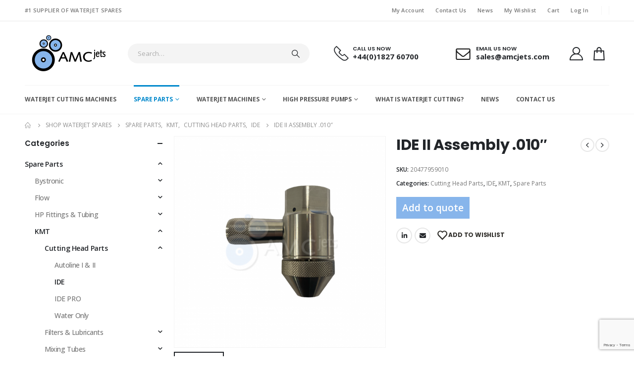

--- FILE ---
content_type: text/html; charset=UTF-8
request_url: https://amcjets.com/product/ide-ii-assembly-010/
body_size: 32454
content:
	<!DOCTYPE html>
	<html  lang="en-GB">
	<head>
		<meta http-equiv="X-UA-Compatible" content="IE=edge" />
		<meta http-equiv="Content-Type" content="text/html; charset=UTF-8" />
		<meta name="viewport" content="width=device-width, initial-scale=1, minimum-scale=1" />

		<link rel="profile" href="https://gmpg.org/xfn/11" />
		<link rel="pingback" href="https://amcjets.com/xmlrpc.php" />
						<script>document.documentElement.className = document.documentElement.className + ' yes-js js_active js'</script>
				<meta name='robots' content='index, follow, max-image-preview:large, max-snippet:-1, max-video-preview:-1' />

	<!-- This site is optimized with the Yoast SEO plugin v23.1 - https://yoast.com/wordpress/plugins/seo/ -->
	<title>IDE II Assembly .010&quot; - AMC Jets Ltd</title>
	<link rel="canonical" href="https://amcjets.com/product/ide-ii-assembly-010/" />
	<meta property="og:locale" content="en_GB" />
	<meta property="og:type" content="article" />
	<meta property="og:title" content="IDE II Assembly .010&quot; - AMC Jets Ltd" />
	<meta property="og:url" content="https://amcjets.com/product/ide-ii-assembly-010/" />
	<meta property="og:site_name" content="AMC Jets Ltd" />
	<meta property="article:modified_time" content="2022-03-02T20:56:30+00:00" />
	<meta name="twitter:card" content="summary_large_image" />
	<script type="application/ld+json" class="yoast-schema-graph">{"@context":"https://schema.org","@graph":[{"@type":"WebPage","@id":"https://amcjets.com/product/ide-ii-assembly-010/","url":"https://amcjets.com/product/ide-ii-assembly-010/","name":"IDE II Assembly .010\" - AMC Jets Ltd","isPartOf":{"@id":"https://amcjets.com/#website"},"primaryImageOfPage":{"@id":"https://amcjets.com/product/ide-ii-assembly-010/#primaryimage"},"image":{"@id":"https://amcjets.com/product/ide-ii-assembly-010/#primaryimage"},"thumbnailUrl":"https://amcjets.com/wp-content/uploads/2022/03/20477959010.png","datePublished":"2022-02-26T16:43:11+00:00","dateModified":"2022-03-02T20:56:30+00:00","breadcrumb":{"@id":"https://amcjets.com/product/ide-ii-assembly-010/#breadcrumb"},"inLanguage":"en-GB","potentialAction":[{"@type":"ReadAction","target":["https://amcjets.com/product/ide-ii-assembly-010/"]}]},{"@type":"ImageObject","inLanguage":"en-GB","@id":"https://amcjets.com/product/ide-ii-assembly-010/#primaryimage","url":"https://amcjets.com/wp-content/uploads/2022/03/20477959010.png","contentUrl":"https://amcjets.com/wp-content/uploads/2022/03/20477959010.png","width":1280,"height":1280},{"@type":"BreadcrumbList","@id":"https://amcjets.com/product/ide-ii-assembly-010/#breadcrumb","itemListElement":[{"@type":"ListItem","position":1,"name":"Home","item":"https://amcjets.com/"},{"@type":"ListItem","position":2,"name":"Shop Waterjet Spares","item":"https://amcjets.com/shop-waterjet-spares/"},{"@type":"ListItem","position":3,"name":"IDE II Assembly .010&#8243;"}]},{"@type":"WebSite","@id":"https://amcjets.com/#website","url":"https://amcjets.com/","name":"AMC Jets Ltd","description":"Waterjet Cutting Machines","publisher":{"@id":"https://amcjets.com/#organization"},"potentialAction":[{"@type":"SearchAction","target":{"@type":"EntryPoint","urlTemplate":"https://amcjets.com/?s={search_term_string}"},"query-input":"required name=search_term_string"}],"inLanguage":"en-GB"},{"@type":"Organization","@id":"https://amcjets.com/#organization","name":"AMC Jets Ltd","url":"https://amcjets.com/","logo":{"@type":"ImageObject","inLanguage":"en-GB","@id":"https://amcjets.com/#/schema/logo/image/","url":"https://amcjets.com/wp-content/uploads/2021/08/AMCjets-BlackRings.png","contentUrl":"https://amcjets.com/wp-content/uploads/2021/08/AMCjets-BlackRings.png","width":1400,"height":600,"caption":"AMC Jets Ltd"},"image":{"@id":"https://amcjets.com/#/schema/logo/image/"}}]}</script>
	<!-- / Yoast SEO plugin. -->


<link rel='dns-prefetch' href='//fonts.googleapis.com' />
<link rel='dns-prefetch' href='//www.googletagmanager.com' />
<link rel="alternate" type="application/rss+xml" title="AMC Jets Ltd &raquo; Feed" href="https://amcjets.com/feed/" />
<link rel="alternate" type="application/rss+xml" title="AMC Jets Ltd &raquo; Comments Feed" href="https://amcjets.com/comments/feed/" />
		<link rel="shortcut icon" href="//amcjets.com/wp-content/uploads/2021/08/AMC-Jets-Favicon.png" type="image/x-icon" />
				<link rel="apple-touch-icon" href="//amcjets.com/wp-content/uploads/2021/08/AMC-Jets-Favicon.png" />
				<link rel="apple-touch-icon" sizes="120x120" href="//amcjets.com/wp-content/uploads/2021/08/AMC-Jets-Favicon.png" />
				<link rel="apple-touch-icon" sizes="76x76" href="//amcjets.com/wp-content/uploads/2021/08/AMC-Jets-Favicon.png" />
				<link rel="apple-touch-icon" sizes="152x152" href="//amcjets.com/wp-content/uploads/2021/08/AMC-Jets-Favicon.png" />
		<script>
window._wpemojiSettings = {"baseUrl":"https:\/\/s.w.org\/images\/core\/emoji\/15.0.3\/72x72\/","ext":".png","svgUrl":"https:\/\/s.w.org\/images\/core\/emoji\/15.0.3\/svg\/","svgExt":".svg","source":{"concatemoji":"https:\/\/amcjets.com\/wp-includes\/js\/wp-emoji-release.min.js?ver=6.6.1"}};
/*! This file is auto-generated */
!function(i,n){var o,s,e;function c(e){try{var t={supportTests:e,timestamp:(new Date).valueOf()};sessionStorage.setItem(o,JSON.stringify(t))}catch(e){}}function p(e,t,n){e.clearRect(0,0,e.canvas.width,e.canvas.height),e.fillText(t,0,0);var t=new Uint32Array(e.getImageData(0,0,e.canvas.width,e.canvas.height).data),r=(e.clearRect(0,0,e.canvas.width,e.canvas.height),e.fillText(n,0,0),new Uint32Array(e.getImageData(0,0,e.canvas.width,e.canvas.height).data));return t.every(function(e,t){return e===r[t]})}function u(e,t,n){switch(t){case"flag":return n(e,"\ud83c\udff3\ufe0f\u200d\u26a7\ufe0f","\ud83c\udff3\ufe0f\u200b\u26a7\ufe0f")?!1:!n(e,"\ud83c\uddfa\ud83c\uddf3","\ud83c\uddfa\u200b\ud83c\uddf3")&&!n(e,"\ud83c\udff4\udb40\udc67\udb40\udc62\udb40\udc65\udb40\udc6e\udb40\udc67\udb40\udc7f","\ud83c\udff4\u200b\udb40\udc67\u200b\udb40\udc62\u200b\udb40\udc65\u200b\udb40\udc6e\u200b\udb40\udc67\u200b\udb40\udc7f");case"emoji":return!n(e,"\ud83d\udc26\u200d\u2b1b","\ud83d\udc26\u200b\u2b1b")}return!1}function f(e,t,n){var r="undefined"!=typeof WorkerGlobalScope&&self instanceof WorkerGlobalScope?new OffscreenCanvas(300,150):i.createElement("canvas"),a=r.getContext("2d",{willReadFrequently:!0}),o=(a.textBaseline="top",a.font="600 32px Arial",{});return e.forEach(function(e){o[e]=t(a,e,n)}),o}function t(e){var t=i.createElement("script");t.src=e,t.defer=!0,i.head.appendChild(t)}"undefined"!=typeof Promise&&(o="wpEmojiSettingsSupports",s=["flag","emoji"],n.supports={everything:!0,everythingExceptFlag:!0},e=new Promise(function(e){i.addEventListener("DOMContentLoaded",e,{once:!0})}),new Promise(function(t){var n=function(){try{var e=JSON.parse(sessionStorage.getItem(o));if("object"==typeof e&&"number"==typeof e.timestamp&&(new Date).valueOf()<e.timestamp+604800&&"object"==typeof e.supportTests)return e.supportTests}catch(e){}return null}();if(!n){if("undefined"!=typeof Worker&&"undefined"!=typeof OffscreenCanvas&&"undefined"!=typeof URL&&URL.createObjectURL&&"undefined"!=typeof Blob)try{var e="postMessage("+f.toString()+"("+[JSON.stringify(s),u.toString(),p.toString()].join(",")+"));",r=new Blob([e],{type:"text/javascript"}),a=new Worker(URL.createObjectURL(r),{name:"wpTestEmojiSupports"});return void(a.onmessage=function(e){c(n=e.data),a.terminate(),t(n)})}catch(e){}c(n=f(s,u,p))}t(n)}).then(function(e){for(var t in e)n.supports[t]=e[t],n.supports.everything=n.supports.everything&&n.supports[t],"flag"!==t&&(n.supports.everythingExceptFlag=n.supports.everythingExceptFlag&&n.supports[t]);n.supports.everythingExceptFlag=n.supports.everythingExceptFlag&&!n.supports.flag,n.DOMReady=!1,n.readyCallback=function(){n.DOMReady=!0}}).then(function(){return e}).then(function(){var e;n.supports.everything||(n.readyCallback(),(e=n.source||{}).concatemoji?t(e.concatemoji):e.wpemoji&&e.twemoji&&(t(e.twemoji),t(e.wpemoji)))}))}((window,document),window._wpemojiSettings);
</script>
<link rel='stylesheet' id='porto-sp-attr-table-css' href='https://amcjets.com/wp-content/plugins/porto-functionality/shortcodes//assets/cp-attribute-table/attribute-table.css?ver=3.1.11' media='all' />
<link rel='stylesheet' id='porto-google-fonts-css' href='//fonts.googleapis.com/css?family=Open+Sans%3A400%2C500%2C600%2C700%2C800%7CShadows+Into+Light%3A400%2C700%7CPoppins%3A400%2C500%2C600%2C700%2C800%7COswald%3A400%2C600%2C700&#038;ver=6.6.1' media='all' />
<style id='wp-emoji-styles-inline-css'>

	img.wp-smiley, img.emoji {
		display: inline !important;
		border: none !important;
		box-shadow: none !important;
		height: 1em !important;
		width: 1em !important;
		margin: 0 0.07em !important;
		vertical-align: -0.1em !important;
		background: none !important;
		padding: 0 !important;
	}
</style>
<link rel='stylesheet' id='wp-block-library-css' href='https://amcjets.com/wp-includes/css/dist/block-library/style.min.css?ver=6.6.1' media='all' />
<style id='wp-block-library-theme-inline-css'>
.wp-block-audio :where(figcaption){color:#555;font-size:13px;text-align:center}.is-dark-theme .wp-block-audio :where(figcaption){color:#ffffffa6}.wp-block-audio{margin:0 0 1em}.wp-block-code{border:1px solid #ccc;border-radius:4px;font-family:Menlo,Consolas,monaco,monospace;padding:.8em 1em}.wp-block-embed :where(figcaption){color:#555;font-size:13px;text-align:center}.is-dark-theme .wp-block-embed :where(figcaption){color:#ffffffa6}.wp-block-embed{margin:0 0 1em}.blocks-gallery-caption{color:#555;font-size:13px;text-align:center}.is-dark-theme .blocks-gallery-caption{color:#ffffffa6}:root :where(.wp-block-image figcaption){color:#555;font-size:13px;text-align:center}.is-dark-theme :root :where(.wp-block-image figcaption){color:#ffffffa6}.wp-block-image{margin:0 0 1em}.wp-block-pullquote{border-bottom:4px solid;border-top:4px solid;color:currentColor;margin-bottom:1.75em}.wp-block-pullquote cite,.wp-block-pullquote footer,.wp-block-pullquote__citation{color:currentColor;font-size:.8125em;font-style:normal;text-transform:uppercase}.wp-block-quote{border-left:.25em solid;margin:0 0 1.75em;padding-left:1em}.wp-block-quote cite,.wp-block-quote footer{color:currentColor;font-size:.8125em;font-style:normal;position:relative}.wp-block-quote.has-text-align-right{border-left:none;border-right:.25em solid;padding-left:0;padding-right:1em}.wp-block-quote.has-text-align-center{border:none;padding-left:0}.wp-block-quote.is-large,.wp-block-quote.is-style-large,.wp-block-quote.is-style-plain{border:none}.wp-block-search .wp-block-search__label{font-weight:700}.wp-block-search__button{border:1px solid #ccc;padding:.375em .625em}:where(.wp-block-group.has-background){padding:1.25em 2.375em}.wp-block-separator.has-css-opacity{opacity:.4}.wp-block-separator{border:none;border-bottom:2px solid;margin-left:auto;margin-right:auto}.wp-block-separator.has-alpha-channel-opacity{opacity:1}.wp-block-separator:not(.is-style-wide):not(.is-style-dots){width:100px}.wp-block-separator.has-background:not(.is-style-dots){border-bottom:none;height:1px}.wp-block-separator.has-background:not(.is-style-wide):not(.is-style-dots){height:2px}.wp-block-table{margin:0 0 1em}.wp-block-table td,.wp-block-table th{word-break:normal}.wp-block-table :where(figcaption){color:#555;font-size:13px;text-align:center}.is-dark-theme .wp-block-table :where(figcaption){color:#ffffffa6}.wp-block-video :where(figcaption){color:#555;font-size:13px;text-align:center}.is-dark-theme .wp-block-video :where(figcaption){color:#ffffffa6}.wp-block-video{margin:0 0 1em}:root :where(.wp-block-template-part.has-background){margin-bottom:0;margin-top:0;padding:1.25em 2.375em}
</style>
<link rel='stylesheet' id='jquery-selectBox-css' href='https://amcjets.com/wp-content/plugins/yith-woocommerce-wishlist/assets/css/jquery.selectBox.css?ver=1.2.0' media='all' />
<link rel='stylesheet' id='woocommerce_prettyPhoto_css-css' href='//amcjets.com/wp-content/plugins/woocommerce/assets/css/prettyPhoto.css?ver=3.1.6' media='all' />
<link rel='stylesheet' id='yith-wcwl-main-css' href='https://amcjets.com/wp-content/plugins/yith-woocommerce-wishlist/assets/css/style.css?ver=3.36.0' media='all' />
<style id='yith-wcwl-main-inline-css'>
.yith-wcwl-share .share-links a{color: #FFFFFF;}.yith-wcwl-share .share-links a:hover{color: #FFFFFF;}.yith-wcwl-share a.facebook{background: #39599E; background-color: #39599E;}.yith-wcwl-share a.facebook:hover{background: #595A5A; background-color: #595A5A;}.yith-wcwl-share a.twitter{background: #45AFE2; background-color: #45AFE2;}.yith-wcwl-share a.twitter:hover{background: #595A5A; background-color: #595A5A;}.yith-wcwl-share a.pinterest{background: #AB2E31; background-color: #AB2E31;}.yith-wcwl-share a.pinterest:hover{background: #595A5A; background-color: #595A5A;}.yith-wcwl-share a.email{background: #FBB102; background-color: #FBB102;}.yith-wcwl-share a.email:hover{background: #595A5A; background-color: #595A5A;}.yith-wcwl-share a.whatsapp{background: #00A901; background-color: #00A901;}.yith-wcwl-share a.whatsapp:hover{background: #595A5A; background-color: #595A5A;}
</style>
<style id='classic-theme-styles-inline-css'>
/*! This file is auto-generated */
.wp-block-button__link{color:#fff;background-color:#32373c;border-radius:9999px;box-shadow:none;text-decoration:none;padding:calc(.667em + 2px) calc(1.333em + 2px);font-size:1.125em}.wp-block-file__button{background:#32373c;color:#fff;text-decoration:none}
</style>
<style id='global-styles-inline-css'>
:root{--wp--preset--aspect-ratio--square: 1;--wp--preset--aspect-ratio--4-3: 4/3;--wp--preset--aspect-ratio--3-4: 3/4;--wp--preset--aspect-ratio--3-2: 3/2;--wp--preset--aspect-ratio--2-3: 2/3;--wp--preset--aspect-ratio--16-9: 16/9;--wp--preset--aspect-ratio--9-16: 9/16;--wp--preset--color--black: #000000;--wp--preset--color--cyan-bluish-gray: #abb8c3;--wp--preset--color--white: #ffffff;--wp--preset--color--pale-pink: #f78da7;--wp--preset--color--vivid-red: #cf2e2e;--wp--preset--color--luminous-vivid-orange: #ff6900;--wp--preset--color--luminous-vivid-amber: #fcb900;--wp--preset--color--light-green-cyan: #7bdcb5;--wp--preset--color--vivid-green-cyan: #00d084;--wp--preset--color--pale-cyan-blue: #8ed1fc;--wp--preset--color--vivid-cyan-blue: #0693e3;--wp--preset--color--vivid-purple: #9b51e0;--wp--preset--color--primary: var(--porto-primary-color);--wp--preset--color--secondary: var(--porto-secondary-color);--wp--preset--color--tertiary: var(--porto-tertiary-color);--wp--preset--color--quaternary: var(--porto-quaternary-color);--wp--preset--color--dark: var(--porto-dark-color);--wp--preset--color--light: var(--porto-light-color);--wp--preset--color--primary-hover: var(--porto-primary-light-5);--wp--preset--gradient--vivid-cyan-blue-to-vivid-purple: linear-gradient(135deg,rgba(6,147,227,1) 0%,rgb(155,81,224) 100%);--wp--preset--gradient--light-green-cyan-to-vivid-green-cyan: linear-gradient(135deg,rgb(122,220,180) 0%,rgb(0,208,130) 100%);--wp--preset--gradient--luminous-vivid-amber-to-luminous-vivid-orange: linear-gradient(135deg,rgba(252,185,0,1) 0%,rgba(255,105,0,1) 100%);--wp--preset--gradient--luminous-vivid-orange-to-vivid-red: linear-gradient(135deg,rgba(255,105,0,1) 0%,rgb(207,46,46) 100%);--wp--preset--gradient--very-light-gray-to-cyan-bluish-gray: linear-gradient(135deg,rgb(238,238,238) 0%,rgb(169,184,195) 100%);--wp--preset--gradient--cool-to-warm-spectrum: linear-gradient(135deg,rgb(74,234,220) 0%,rgb(151,120,209) 20%,rgb(207,42,186) 40%,rgb(238,44,130) 60%,rgb(251,105,98) 80%,rgb(254,248,76) 100%);--wp--preset--gradient--blush-light-purple: linear-gradient(135deg,rgb(255,206,236) 0%,rgb(152,150,240) 100%);--wp--preset--gradient--blush-bordeaux: linear-gradient(135deg,rgb(254,205,165) 0%,rgb(254,45,45) 50%,rgb(107,0,62) 100%);--wp--preset--gradient--luminous-dusk: linear-gradient(135deg,rgb(255,203,112) 0%,rgb(199,81,192) 50%,rgb(65,88,208) 100%);--wp--preset--gradient--pale-ocean: linear-gradient(135deg,rgb(255,245,203) 0%,rgb(182,227,212) 50%,rgb(51,167,181) 100%);--wp--preset--gradient--electric-grass: linear-gradient(135deg,rgb(202,248,128) 0%,rgb(113,206,126) 100%);--wp--preset--gradient--midnight: linear-gradient(135deg,rgb(2,3,129) 0%,rgb(40,116,252) 100%);--wp--preset--font-size--small: 13px;--wp--preset--font-size--medium: 20px;--wp--preset--font-size--large: 36px;--wp--preset--font-size--x-large: 42px;--wp--preset--font-family--inter: "Inter", sans-serif;--wp--preset--font-family--cardo: Cardo;--wp--preset--spacing--20: 0.44rem;--wp--preset--spacing--30: 0.67rem;--wp--preset--spacing--40: 1rem;--wp--preset--spacing--50: 1.5rem;--wp--preset--spacing--60: 2.25rem;--wp--preset--spacing--70: 3.38rem;--wp--preset--spacing--80: 5.06rem;--wp--preset--shadow--natural: 6px 6px 9px rgba(0, 0, 0, 0.2);--wp--preset--shadow--deep: 12px 12px 50px rgba(0, 0, 0, 0.4);--wp--preset--shadow--sharp: 6px 6px 0px rgba(0, 0, 0, 0.2);--wp--preset--shadow--outlined: 6px 6px 0px -3px rgba(255, 255, 255, 1), 6px 6px rgba(0, 0, 0, 1);--wp--preset--shadow--crisp: 6px 6px 0px rgba(0, 0, 0, 1);}:where(.is-layout-flex){gap: 0.5em;}:where(.is-layout-grid){gap: 0.5em;}body .is-layout-flex{display: flex;}.is-layout-flex{flex-wrap: wrap;align-items: center;}.is-layout-flex > :is(*, div){margin: 0;}body .is-layout-grid{display: grid;}.is-layout-grid > :is(*, div){margin: 0;}:where(.wp-block-columns.is-layout-flex){gap: 2em;}:where(.wp-block-columns.is-layout-grid){gap: 2em;}:where(.wp-block-post-template.is-layout-flex){gap: 1.25em;}:where(.wp-block-post-template.is-layout-grid){gap: 1.25em;}.has-black-color{color: var(--wp--preset--color--black) !important;}.has-cyan-bluish-gray-color{color: var(--wp--preset--color--cyan-bluish-gray) !important;}.has-white-color{color: var(--wp--preset--color--white) !important;}.has-pale-pink-color{color: var(--wp--preset--color--pale-pink) !important;}.has-vivid-red-color{color: var(--wp--preset--color--vivid-red) !important;}.has-luminous-vivid-orange-color{color: var(--wp--preset--color--luminous-vivid-orange) !important;}.has-luminous-vivid-amber-color{color: var(--wp--preset--color--luminous-vivid-amber) !important;}.has-light-green-cyan-color{color: var(--wp--preset--color--light-green-cyan) !important;}.has-vivid-green-cyan-color{color: var(--wp--preset--color--vivid-green-cyan) !important;}.has-pale-cyan-blue-color{color: var(--wp--preset--color--pale-cyan-blue) !important;}.has-vivid-cyan-blue-color{color: var(--wp--preset--color--vivid-cyan-blue) !important;}.has-vivid-purple-color{color: var(--wp--preset--color--vivid-purple) !important;}.has-black-background-color{background-color: var(--wp--preset--color--black) !important;}.has-cyan-bluish-gray-background-color{background-color: var(--wp--preset--color--cyan-bluish-gray) !important;}.has-white-background-color{background-color: var(--wp--preset--color--white) !important;}.has-pale-pink-background-color{background-color: var(--wp--preset--color--pale-pink) !important;}.has-vivid-red-background-color{background-color: var(--wp--preset--color--vivid-red) !important;}.has-luminous-vivid-orange-background-color{background-color: var(--wp--preset--color--luminous-vivid-orange) !important;}.has-luminous-vivid-amber-background-color{background-color: var(--wp--preset--color--luminous-vivid-amber) !important;}.has-light-green-cyan-background-color{background-color: var(--wp--preset--color--light-green-cyan) !important;}.has-vivid-green-cyan-background-color{background-color: var(--wp--preset--color--vivid-green-cyan) !important;}.has-pale-cyan-blue-background-color{background-color: var(--wp--preset--color--pale-cyan-blue) !important;}.has-vivid-cyan-blue-background-color{background-color: var(--wp--preset--color--vivid-cyan-blue) !important;}.has-vivid-purple-background-color{background-color: var(--wp--preset--color--vivid-purple) !important;}.has-black-border-color{border-color: var(--wp--preset--color--black) !important;}.has-cyan-bluish-gray-border-color{border-color: var(--wp--preset--color--cyan-bluish-gray) !important;}.has-white-border-color{border-color: var(--wp--preset--color--white) !important;}.has-pale-pink-border-color{border-color: var(--wp--preset--color--pale-pink) !important;}.has-vivid-red-border-color{border-color: var(--wp--preset--color--vivid-red) !important;}.has-luminous-vivid-orange-border-color{border-color: var(--wp--preset--color--luminous-vivid-orange) !important;}.has-luminous-vivid-amber-border-color{border-color: var(--wp--preset--color--luminous-vivid-amber) !important;}.has-light-green-cyan-border-color{border-color: var(--wp--preset--color--light-green-cyan) !important;}.has-vivid-green-cyan-border-color{border-color: var(--wp--preset--color--vivid-green-cyan) !important;}.has-pale-cyan-blue-border-color{border-color: var(--wp--preset--color--pale-cyan-blue) !important;}.has-vivid-cyan-blue-border-color{border-color: var(--wp--preset--color--vivid-cyan-blue) !important;}.has-vivid-purple-border-color{border-color: var(--wp--preset--color--vivid-purple) !important;}.has-vivid-cyan-blue-to-vivid-purple-gradient-background{background: var(--wp--preset--gradient--vivid-cyan-blue-to-vivid-purple) !important;}.has-light-green-cyan-to-vivid-green-cyan-gradient-background{background: var(--wp--preset--gradient--light-green-cyan-to-vivid-green-cyan) !important;}.has-luminous-vivid-amber-to-luminous-vivid-orange-gradient-background{background: var(--wp--preset--gradient--luminous-vivid-amber-to-luminous-vivid-orange) !important;}.has-luminous-vivid-orange-to-vivid-red-gradient-background{background: var(--wp--preset--gradient--luminous-vivid-orange-to-vivid-red) !important;}.has-very-light-gray-to-cyan-bluish-gray-gradient-background{background: var(--wp--preset--gradient--very-light-gray-to-cyan-bluish-gray) !important;}.has-cool-to-warm-spectrum-gradient-background{background: var(--wp--preset--gradient--cool-to-warm-spectrum) !important;}.has-blush-light-purple-gradient-background{background: var(--wp--preset--gradient--blush-light-purple) !important;}.has-blush-bordeaux-gradient-background{background: var(--wp--preset--gradient--blush-bordeaux) !important;}.has-luminous-dusk-gradient-background{background: var(--wp--preset--gradient--luminous-dusk) !important;}.has-pale-ocean-gradient-background{background: var(--wp--preset--gradient--pale-ocean) !important;}.has-electric-grass-gradient-background{background: var(--wp--preset--gradient--electric-grass) !important;}.has-midnight-gradient-background{background: var(--wp--preset--gradient--midnight) !important;}.has-small-font-size{font-size: var(--wp--preset--font-size--small) !important;}.has-medium-font-size{font-size: var(--wp--preset--font-size--medium) !important;}.has-large-font-size{font-size: var(--wp--preset--font-size--large) !important;}.has-x-large-font-size{font-size: var(--wp--preset--font-size--x-large) !important;}
:where(.wp-block-post-template.is-layout-flex){gap: 1.25em;}:where(.wp-block-post-template.is-layout-grid){gap: 1.25em;}
:where(.wp-block-columns.is-layout-flex){gap: 2em;}:where(.wp-block-columns.is-layout-grid){gap: 2em;}
:root :where(.wp-block-pullquote){font-size: 1.5em;line-height: 1.6;}
</style>
<link rel='stylesheet' id='contact-form-7-css' href='https://amcjets.com/wp-content/plugins/contact-form-7/includes/css/styles.css?ver=5.9.8' media='all' />
<style id='woocommerce-inline-inline-css'>
.woocommerce form .form-row .required { visibility: visible; }
</style>
<link rel='stylesheet' id='yith_ywraq_frontend-css' href='https://amcjets.com/wp-content/plugins/yith-woocommerce-request-a-quote/assets/css/frontend.css?ver=2.35.0' media='all' />
<style id='yith_ywraq_frontend-inline-css'>
.woocommerce .add-request-quote-button.button, .woocommerce .add-request-quote-button-addons.button, .yith-wceop-ywraq-button-wrapper .add-request-quote-button.button, .yith-wceop-ywraq-button-wrapper .add-request-quote-button-addons.button{
    background-color: rgb(135,181,235)!important;
    color: #ffffff!important;
}
.woocommerce .add-request-quote-button.button:hover,  .woocommerce .add-request-quote-button-addons.button:hover,.yith-wceop-ywraq-button-wrapper .add-request-quote-button.button:hover,  .yith-wceop-ywraq-button-wrapper .add-request-quote-button-addons.button:hover{
    background-color: #044a80!important;
    color: #ffffff!important;
}


</style>
<link rel='stylesheet' id='porto-fs-progress-bar-css' href='https://amcjets.com/wp-content/themes/porto/inc/lib/woocommerce-shipping-progress-bar/shipping-progress-bar.css?ver=7.1.11' media='all' />
<link rel='stylesheet' id='porto-css-vars-css' href='https://amcjets.com/wp-content/uploads/porto_styles/theme_css_vars.css?ver=7.1.11' media='all' />
<link rel='stylesheet' id='js_composer_front-css' href='https://amcjets.com/wp-content/plugins/js_composer/assets/css/js_composer.min.css?ver=7.6' media='all' />
<link rel='stylesheet' id='bootstrap-css' href='https://amcjets.com/wp-content/uploads/porto_styles/bootstrap.css?ver=7.1.11' media='all' />
<link rel='stylesheet' id='porto-plugins-css' href='https://amcjets.com/wp-content/themes/porto/css/plugins.css?ver=7.1.11' media='all' />
<link rel='stylesheet' id='porto-theme-css' href='https://amcjets.com/wp-content/themes/porto/css/theme.css?ver=7.1.11' media='all' />
<link rel='stylesheet' id='porto-shortcodes-css' href='https://amcjets.com/wp-content/uploads/porto_styles/shortcodes.css?ver=7.1.11' media='all' />
<link rel='stylesheet' id='porto-theme-shop-css' href='https://amcjets.com/wp-content/themes/porto/css/theme_shop.css?ver=7.1.11' media='all' />
<link rel='stylesheet' id='porto-theme-wpb-css' href='https://amcjets.com/wp-content/themes/porto/css/theme_wpb.css?ver=7.1.11' media='all' />
<link rel='stylesheet' id='porto-dynamic-style-css' href='https://amcjets.com/wp-content/uploads/porto_styles/dynamic_style.css?ver=7.1.11' media='all' />
<link rel='stylesheet' id='porto-type-builder-css' href='https://amcjets.com/wp-content/plugins/porto-functionality/builders/assets/type-builder.css?ver=3.1.11' media='all' />
<link rel='stylesheet' id='porto-account-login-style-css' href='https://amcjets.com/wp-content/themes/porto/css/theme/shop/login-style/account-login.css?ver=7.1.11' media='all' />
<link rel='stylesheet' id='porto-theme-woopage-css' href='https://amcjets.com/wp-content/themes/porto/css/theme/shop/other/woopage.css?ver=7.1.11' media='all' />
<link rel='stylesheet' id='porto-sp-skeleton-css' href='https://amcjets.com/wp-content/themes/porto/css/theme/shop/single-product/skeleton.css?ver=7.1.11' media='all' />
<link rel='stylesheet' id='porto-style-css' href='https://amcjets.com/wp-content/themes/porto/style.css?ver=7.1.11' media='all' />
<style id='porto-style-inline-css'>
.side-header-narrow-bar-logo{max-width:175px}@media (min-width:992px){}.page-top ul.breadcrumb > li.home{display:inline-block}.page-top ul.breadcrumb > li.home a{position:relative;width:14px;text-indent:-9999px}.page-top ul.breadcrumb > li.home a:after{content:"\e883";font-family:'porto';float:left;text-indent:0}.product-images .img-thumbnail .inner,.product-images .img-thumbnail .inner img{-webkit-transform:none;transform:none}.sticky-product{position:fixed;top:0;left:0;width:100%;z-index:100;background-color:#fff;box-shadow:0 3px 5px rgba(0,0,0,0.08);padding:15px 0}.sticky-product.pos-bottom{top:auto;bottom:0;box-shadow:0 -3px 5px rgba(0,0,0,0.08)}.sticky-product .container{display:-ms-flexbox;display:flex;-ms-flex-align:center;align-items:center;-ms-flex-wrap:wrap;flex-wrap:wrap}.sticky-product .sticky-image{max-width:60px;margin-right:15px}.sticky-product .add-to-cart{-ms-flex:1;flex:1;text-align:right;margin-top:5px}.sticky-product .product-name{font-size:16px;font-weight:600;line-height:inherit;margin-bottom:0}.sticky-product .sticky-detail{line-height:1.5;display:-ms-flexbox;display:flex}.sticky-product .star-rating{margin:5px 15px;font-size:1em}.sticky-product .availability{padding-top:2px}.sticky-product .sticky-detail .price{font-family:Poppins,Poppins,sans-serif;font-weight:400;margin-bottom:0;font-size:1.3em;line-height:1.5}.sticky-product.pos-top:not(.hide){top:0;opacity:1;visibility:visible;transform:translate3d( 0,0,0 )}.sticky-product.pos-top.scroll-down{opacity:0 !important;visibility:hidden;transform:translate3d( 0,-100%,0 )}.sticky-product.sticky-ready{transition:left .3s,visibility 0.3s,opacity 0.3s,transform 0.3s,top 0.3s ease}@media (max-width:992px){.sticky-product .container{padding-left:var(--porto-grid-gutter-width);padding-right:var(--porto-grid-gutter-width)}}@media (max-width:767px){.sticky-product{display:none}}#login-form-popup{max-width:480px}.page-top{padding:10px 0;min-height:44px}.main-content,.left-sidebar,.right-sidebar{padding-top:0}.ls-80{letter-spacing:.08em}.ls-n-20{letter-spacing:-.02em}.ls-150{letter-spacing:.15em}.home-banner-slider h2.vc_custom_heading,.custom-font4{font-family:'Segoe Script','Savoye LET'}.btn-modern{font-family:Poppins;font-weight:700;letter-spacing:.01em;padding:1em 1.6em}.btn-modern.btn-lg{font-size:1em;padding-left:2.8em;padding-right:2.8em}.btn-modern.btn-xl{font-size:1.1428em;padding:1.25em 3em}.btn-modern.vc_btn3-block{letter-spacing:.15em}.porto-block-html-top{font-family:Poppins;font-weight:500;font-size:.9286em;line-height:1.4;letter-spacing:.025em;overflow:hidden}.porto-block-html-top .mfp-close{top:50%;transform:translateY(-50%) rotateZ(45deg);color:inherit;opacity:.7}.porto-block-html-top small{font-size:.8461em;font-weight:400;opacity:.5}.porto-block-html-top a{text-transform:uppercase;display:inline-block;padding:.4rem .5rem;font-size:0.625rem;font-weight:700;background:#0075af;color:#fff;text-decoration:none}#header{border-bottom:1px solid #f4f4f4}#header .header-top{letter-spacing:.025em}#header .header-top .top-links > li.menu-item > a{text-transform:none}#header .separator{height:1.6em}#header .share-links a{width:26px;height:26px}#header .share-links a:not(:hover){background:none;color:inherit}#header .main-menu > li.menu-item,.main-menu-wrap .menu-custom-block a:not(:last-child){margin-right:35px}#header .wishlist i,#header .my-account i{font-size:27px;display:block}#header .searchform-popup .search-toggle{width:30px}#header .searchform input{height:40px}#header .searchform select,#header .searchform button,#header .searchform .selectric .label{height:40px;line-height:40px}#header .searchform .selectric .label{padding-left:15px}@media (min-width:992px){#header .header-main .header-left{flex:0 0 16.6666%}#header .header-main .header-right,#header .searchform .text{flex:1}#header .searchform-popup{flex:1;padding-left:10px}#header .searchform{width:100%;box-shadow:none}#header .searchform.searchform-cats input{width:100%}}@media (max-width:767px){#header .header-top .header-right{-ms-flex:1;flex:1;-ms-flex-pack:start;justify-content:flex-start}#header .header-top .view-switcher{margin-left:0}#header .header-top .share-links{-ms-flex:1;flex:1}#header .header-top .separator{display:none}}@media (max-width:575px){#header .header-right .searchform{right:-120px}}.header-bottom .container{position:relative}.header-bottom .container:before{content:'';position:absolute;top:0;left:10px;right:10px;width:calc(100% - 20px);border-top:1px solid #f4f4f4}#mini-cart{font-size:32px !important}#mini-cart .minicart-icon{width:25px;height:20px;border:2px solid #222529;border-radius:0 0 5px 5px;position:relative;opacity:.9;margin:6px 3px 0}#mini-cart .minicart-icon:before{content:'';position:absolute;border:2px solid;border-color:inherit;border-bottom:none;border-radius:10px 10px 0 0;left:50%;top:-8px;margin-left:-7.5px;width:15px;height:11px}@media (max-width:991px){#header .header-top .top-links,#header .separator:first-of-type{display:none}}.slider-title{font-size:1.125rem;letter-spacing:-0.02em}.coupon-sale-text{transform:rotate(-2deg);letter-spacing:-0.01em;position:relative}.coupon-sale-text b{display:inline-block;font-size:1.6em;font-weight:700;padding:5px 8px;background-color:#ff7272;color:#fff}.coupon-sale-light-bg b{background:#fff;color:#222529}.coupon-sale-text i{font-style:normal;position:absolute;left:-2.25em;top:50%;transform:translateY(-50%) rotate(-90deg);font-size:.65em;opacity:.6;letter-spacing:0}.top-icon .porto-sicon-header{margin-bottom:.75rem}.top-icon .porto-sicon-header p{font-family:Poppins;margin-bottom:0}article.post-grid .clearfix,article.post .post-meta i{display:none}article.post .post-meta{margin-top:-.75rem}article.post .post-meta a{color:#999;font-size:.625rem;text-transform:uppercase}.blog-posts .post .entry-title{font-family:Open Sans;font-size:1.125rem;font-weight:700;line-height:1}.blog-posts .post .entry-title a{color:inherit}.blog-posts .post p{font-size:.9286em}article.post .post-image .post-date{right:auto;left:10px;font-family:Poppins;background:#222529;letter-spacing:.05em;width:45px}.blog-posts .post .post-date .day{background:none;color:#fff;padding-bottom:0;font-size:1.125rem;line-height:1}.blog-posts .post .post-date .month{background:none;padding-bottom:8px;line-height:1;font-size:.7rem;text-transform:uppercase;opacity:.6;font-weight:400}.widget .widget-title,.widget .widgettitle,#footer .widget-title{font-size:1rem}.porto-products.title-border-middle>.section-title{margin-bottom:.5rem}ul.products li.product:hover .add-links .add_to_cart_button,ul.products li.product:hover .add-links .add_to_cart_read_more{background:#2b2b2d;border-color:#2b2b2d}.products-slider.owl-carousel .product{margin-bottom:25px;margin-top:10px}.products-slider.owl-carousel .owl-item:hover{z-index:2}ul.products:not(.list) li.product-col:hover .product-image{box-shadow:none}ul.products:not(.list) li.product-col:hover .product-inner{box-shadow:0 5px 25px 0 rgba(0,0,0,.08)}.add-links .add_to_cart_button{padding:0 1.2em;color:#6f6e6b}.add-links .add_to_cart_button:before{display:none}li.product-col:hover .add-links .add_to_cart_button{padding:0 .7143em}li.product-col:hover .add-links .add_to_cart_button:before{display:inline-block}.labels .onhot,.labels .onsale{border-radius:12px;padding-left:.8em;padding-right:.8em}.products-slider.owl-carousel .owl-stage-outer{padding-left:5px;padding-right:5px;margin-left:-5px;margin-right:-5px}@media (max-width:575px){.products-slider.owl-carousel .owl-stage-outer{padding-left:2px;padding-right:2px;margin-left:-2px;margin-right:-2px}}li.product-category .thumb-info,li.product-category .thumb-info img,li.product-category .thumb-info-wrapper:after{border-radius:50%}ul.category-color-dark li.product-category .thumb-info-title{background:#fff;padding:.75rem .5rem1.25rem}ul.products li.product-category .thumb-info h3{letter-spacing:0;font-family:Poppins}li.product-col.product-default h3,ul.product_list_widget li .product-details a{color:#222529}ul.grid li.product-col h3{margin-left:.5rem;margin-right:.5rem}#footer .footer-main .container:after{content:'';display:block;position:absolute;left:10px;right:10px;bottom:0;border-bottom:1px solid #313438}#footer .contact-details i{display:none}#footer .contact-details span{padding-left:0;line-height:1.4}#footer .contact-details strong{padding-left:0;text-transform:uppercase;line-height:1.4}#footer .share-links a{width:40px;height:40px;border-radius:20px;border:1px solid #313438;box-shadow:none}#footer .widget .tagcloud a{background:none;color:inherit;border-radius:0;font-size:11px !important;font-weight:400;text-transform:none;padding:.6em;border:1px solid #313438}#footer .widget .tagcloud a:hover{border-color:#fff;color:#fff}#footer .widget_wysija_cont .wysija-paragraph{display:block;margin-bottom:1rem}#footer .widget_wysija_cont .wysija-input{border-radius:30px;background:#292c30;padding-left:1.5rem;font-size:0.8125rem}#footer .widget_wysija_cont .wysija-submit{border-radius:30px;padding:0 1.75rem;font-size:0.8125rem;font-weight:700}.payment-icons .payment-icon{display:inline-block;vertical-align:middle;margin:3px;width:56px;height:32px;background-color:#d6d3cc;background-size:80% auto;background-repeat:no-repeat;background-position:center;transition:opacity .25s;filter:invert(1);border-radius:4px}.payment-icons .payment-icon:hover{opacity:.7}.payment-icons .visa{background-image:url(//sw-themes.com/porto_dummy/wp-content/uploads/images/payments/payment-visa.svg)}.payment-icons .paypal{background-image:url(//sw-themes.com/porto_dummy/wp-content/uploads/images/payments/payment-paypal.svg);background-size:85% auto;background-position:50% 48%}.payment-icons .stripe{background-image:url(//sw-themes.com/porto_dummy/wp-content/uploads/images/payments/payment-stripe.png);background-size:60% auto}.payment-icons .verisign{background-image:url(//sw-themes.com/porto_dummy/wp-content/uploads/images/payments/payment-verisign.svg)}.newsletter-popup-form{max-width:740px;position:relative}
</style>
<link rel='stylesheet' id='porto-360-gallery-css' href='https://amcjets.com/wp-content/themes/porto/inc/lib/threesixty/threesixty.css?ver=7.1.11' media='all' />
<link rel='stylesheet' id='styles-child-css' href='https://amcjets.com/wp-content/themes/amc-child/style.css?ver=6.6.1' media='all' />
<script src="https://amcjets.com/wp-includes/js/jquery/jquery.min.js?ver=3.7.1" id="jquery-core-js"></script>
<script src="https://amcjets.com/wp-includes/js/jquery/jquery-migrate.min.js?ver=3.4.1" id="jquery-migrate-js"></script>
<script src="https://amcjets.com/wp-content/plugins/woocommerce/assets/js/jquery-blockui/jquery.blockUI.min.js?ver=2.7.0-wc.9.1.2" id="jquery-blockui-js" data-wp-strategy="defer"></script>
<script id="wc-add-to-cart-js-extra">
var wc_add_to_cart_params = {"ajax_url":"\/wp-admin\/admin-ajax.php","wc_ajax_url":"\/?wc-ajax=%%endpoint%%","i18n_view_cart":"View basket","cart_url":"https:\/\/amcjets.com\/cart\/","is_cart":"","cart_redirect_after_add":"no"};
</script>
<script src="https://amcjets.com/wp-content/plugins/woocommerce/assets/js/frontend/add-to-cart.min.js?ver=9.1.2" id="wc-add-to-cart-js" data-wp-strategy="defer"></script>
<script id="wc-single-product-js-extra">
var wc_single_product_params = {"i18n_required_rating_text":"Please select a rating","review_rating_required":"yes","flexslider":{"rtl":false,"animation":"slide","smoothHeight":true,"directionNav":false,"controlNav":"thumbnails","slideshow":false,"animationSpeed":500,"animationLoop":false,"allowOneSlide":false},"zoom_enabled":"","zoom_options":[],"photoswipe_enabled":"","photoswipe_options":{"shareEl":false,"closeOnScroll":false,"history":false,"hideAnimationDuration":0,"showAnimationDuration":0},"flexslider_enabled":""};
</script>
<script src="https://amcjets.com/wp-content/plugins/woocommerce/assets/js/frontend/single-product.min.js?ver=9.1.2" id="wc-single-product-js" defer data-wp-strategy="defer"></script>
<script src="https://amcjets.com/wp-content/plugins/woocommerce/assets/js/js-cookie/js.cookie.min.js?ver=2.1.4-wc.9.1.2" id="js-cookie-js" defer data-wp-strategy="defer"></script>
<script id="woocommerce-js-extra">
var woocommerce_params = {"ajax_url":"\/wp-admin\/admin-ajax.php","wc_ajax_url":"\/?wc-ajax=%%endpoint%%"};
</script>
<script src="https://amcjets.com/wp-content/plugins/woocommerce/assets/js/frontend/woocommerce.min.js?ver=9.1.2" id="woocommerce-js" defer data-wp-strategy="defer"></script>
<script src="https://amcjets.com/wp-content/plugins/js_composer/assets/js/vendors/woocommerce-add-to-cart.js?ver=7.6" id="vc_woocommerce-add-to-cart-js-js"></script>
<script id="WCPAY_ASSETS-js-extra">
var wcpayAssets = {"url":"https:\/\/amcjets.com\/wp-content\/plugins\/woocommerce-payments\/dist\/"};
</script>
<script id="wc-cart-fragments-js-extra">
var wc_cart_fragments_params = {"ajax_url":"\/wp-admin\/admin-ajax.php","wc_ajax_url":"\/?wc-ajax=%%endpoint%%","cart_hash_key":"wc_cart_hash_13aac732b353c27f1c289fb04cd1532a","fragment_name":"wc_fragments_13aac732b353c27f1c289fb04cd1532a","request_timeout":"15000"};
</script>
<script src="https://amcjets.com/wp-content/plugins/woocommerce/assets/js/frontend/cart-fragments.min.js?ver=9.1.2" id="wc-cart-fragments-js" defer data-wp-strategy="defer"></script>
<script></script><link rel="https://api.w.org/" href="https://amcjets.com/wp-json/" /><link rel="alternate" title="JSON" type="application/json" href="https://amcjets.com/wp-json/wp/v2/product/5980" /><link rel="EditURI" type="application/rsd+xml" title="RSD" href="https://amcjets.com/xmlrpc.php?rsd" />
<meta name="generator" content="WordPress 6.6.1" />
<meta name="generator" content="WooCommerce 9.1.2" />
<link rel='shortlink' href='https://amcjets.com/?p=5980' />
<link rel="alternate" title="oEmbed (JSON)" type="application/json+oembed" href="https://amcjets.com/wp-json/oembed/1.0/embed?url=https%3A%2F%2Famcjets.com%2Fproduct%2Fide-ii-assembly-010%2F" />
<link rel="alternate" title="oEmbed (XML)" type="text/xml+oembed" href="https://amcjets.com/wp-json/oembed/1.0/embed?url=https%3A%2F%2Famcjets.com%2Fproduct%2Fide-ii-assembly-010%2F&#038;format=xml" />
<meta name="generator" content="Site Kit by Google 1.131.0" />		<script type="text/javascript">
		WebFontConfig = {
			google: { families: [ 'Open+Sans:400,500,600,700,800','Shadows+Into+Light:400,700','Poppins:400,500,600,700,800','Oswald:400,600,700' ] }
		};
		(function(d) {
			var wf = d.createElement('script'), s = d.scripts[d.scripts.length - 1];
			wf.src = 'https://amcjets.com/wp-content/themes/porto/js/libs/webfont.js';
			wf.async = true;
			s.parentNode.insertBefore(wf, s);
		})(document);</script>
			<noscript><style>.woocommerce-product-gallery{ opacity: 1 !important; }</style></noscript>
	<meta name="generator" content="Powered by WPBakery Page Builder - drag and drop page builder for WordPress."/>
<meta name="generator" content="Powered by Slider Revolution 6.7.12 - responsive, Mobile-Friendly Slider Plugin for WordPress with comfortable drag and drop interface." />
<style id='wp-fonts-local'>
@font-face{font-family:Inter;font-style:normal;font-weight:300 900;font-display:fallback;src:url('https://amcjets.com/wp-content/plugins/woocommerce/assets/fonts/Inter-VariableFont_slnt,wght.woff2') format('woff2');font-stretch:normal;}
@font-face{font-family:Cardo;font-style:normal;font-weight:400;font-display:fallback;src:url('https://amcjets.com/wp-content/plugins/woocommerce/assets/fonts/cardo_normal_400.woff2') format('woff2');}
</style>
<script>function setREVStartSize(e){
			//window.requestAnimationFrame(function() {
				window.RSIW = window.RSIW===undefined ? window.innerWidth : window.RSIW;
				window.RSIH = window.RSIH===undefined ? window.innerHeight : window.RSIH;
				try {
					var pw = document.getElementById(e.c).parentNode.offsetWidth,
						newh;
					pw = pw===0 || isNaN(pw) || (e.l=="fullwidth" || e.layout=="fullwidth") ? window.RSIW : pw;
					e.tabw = e.tabw===undefined ? 0 : parseInt(e.tabw);
					e.thumbw = e.thumbw===undefined ? 0 : parseInt(e.thumbw);
					e.tabh = e.tabh===undefined ? 0 : parseInt(e.tabh);
					e.thumbh = e.thumbh===undefined ? 0 : parseInt(e.thumbh);
					e.tabhide = e.tabhide===undefined ? 0 : parseInt(e.tabhide);
					e.thumbhide = e.thumbhide===undefined ? 0 : parseInt(e.thumbhide);
					e.mh = e.mh===undefined || e.mh=="" || e.mh==="auto" ? 0 : parseInt(e.mh,0);
					if(e.layout==="fullscreen" || e.l==="fullscreen")
						newh = Math.max(e.mh,window.RSIH);
					else{
						e.gw = Array.isArray(e.gw) ? e.gw : [e.gw];
						for (var i in e.rl) if (e.gw[i]===undefined || e.gw[i]===0) e.gw[i] = e.gw[i-1];
						e.gh = e.el===undefined || e.el==="" || (Array.isArray(e.el) && e.el.length==0)? e.gh : e.el;
						e.gh = Array.isArray(e.gh) ? e.gh : [e.gh];
						for (var i in e.rl) if (e.gh[i]===undefined || e.gh[i]===0) e.gh[i] = e.gh[i-1];
											
						var nl = new Array(e.rl.length),
							ix = 0,
							sl;
						e.tabw = e.tabhide>=pw ? 0 : e.tabw;
						e.thumbw = e.thumbhide>=pw ? 0 : e.thumbw;
						e.tabh = e.tabhide>=pw ? 0 : e.tabh;
						e.thumbh = e.thumbhide>=pw ? 0 : e.thumbh;
						for (var i in e.rl) nl[i] = e.rl[i]<window.RSIW ? 0 : e.rl[i];
						sl = nl[0];
						for (var i in nl) if (sl>nl[i] && nl[i]>0) { sl = nl[i]; ix=i;}
						var m = pw>(e.gw[ix]+e.tabw+e.thumbw) ? 1 : (pw-(e.tabw+e.thumbw)) / (e.gw[ix]);
						newh =  (e.gh[ix] * m) + (e.tabh + e.thumbh);
					}
					var el = document.getElementById(e.c);
					if (el!==null && el) el.style.height = newh+"px";
					el = document.getElementById(e.c+"_wrapper");
					if (el!==null && el) {
						el.style.height = newh+"px";
						el.style.display = "block";
					}
				} catch(e){
					console.log("Failure at Presize of Slider:" + e)
				}
			//});
		  };</script>
		<style id="wp-custom-css">
			.footer-widgets {
     text-align: center;
     width: 100%;
     overflow: hidden;
 }

div.post-author { display:none; }		</style>
		<noscript><style> .wpb_animate_when_almost_visible { opacity: 1; }</style></noscript>	</head>
	<body class="product-template-default single single-product postid-5980 wp-embed-responsive theme-porto woocommerce woocommerce-page woocommerce-no-js login-popup full blog-1 wpb-js-composer js-comp-ver-7.6 vc_responsive">
	
	<div class="page-wrapper"><!-- page wrapper -->
		
											<!-- header wrapper -->
				<div class="header-wrapper">
										

	<header id="header" class="header-builder">
	
	<div class="header-top"><div class="header-row container"><div class="header-col header-left"><div class="custom-html text-uppercase font-weight-semibold d-none d-md-block">#1 Supplier of Waterjet Spares</div></div><div class="header-col header-right"><ul id="menu-top-navigation" class="top-links mega-menu show-arrow"><li id="nav-menu-item-2097" class="menu-item menu-item-type-post_type menu-item-object-page narrow"><a href="https://amcjets.com/my-account/">My Account</a></li>
<li id="nav-menu-item-2150" class="menu-item menu-item-type-post_type menu-item-object-page narrow"><a href="https://amcjets.com/contact-us/">Contact Us</a></li>
<li id="nav-menu-item-2098" class="menu-item menu-item-type-post_type menu-item-object-page narrow"><a href="https://amcjets.com/news/">News</a></li>
<li id="nav-menu-item-2106" class="d-lg-none d-xl-block menu-item menu-item-type-post_type menu-item-object-page narrow"><a href="https://amcjets.com/wishlist/">My Wishlist</a></li>
<li id="nav-menu-item-2107" class="menu-item menu-item-type-post_type menu-item-object-page narrow"><a href="https://amcjets.com/cart/">Cart</a></li>
<li class="menu-item"><a class="porto-link-login" href="https://amcjets.com/my-account/">Log In</a></li></ul><span class="separator"></span><span class="separator"></span></div></div></div><div class="header-main"><div class="header-row container"><div class="header-col header-left"><a class="mobile-toggle" href="#" aria-label="Mobile Menu"><i class="fas fa-bars"></i></a>
	<div class="logo">
	<a href="https://amcjets.com/" title="AMC Jets Ltd - Waterjet Cutting Machines"  rel="home">
		<img class="img-responsive sticky-logo sticky-retina-logo" src="//amcjets.com/wp-content/uploads/2021/08/AMCjets-BlackRings.png" alt="AMC Jets Ltd" /><img class="img-responsive standard-logo retina-logo" width="1400" height="600" src="//amcjets.com/wp-content/uploads/2021/08/AMCjets-BlackRings.png" alt="AMC Jets Ltd" />	</a>
	</div>
	</div><div class="header-col header-right"><div class="searchform-popup"><a  class="search-toggle" aria-label="Search Toggle" href="#"><i class="porto-icon-magnifier"></i><span class="search-text">Search</span></a>	<form action="https://amcjets.com/" method="get"
		class="searchform search-layout-advanced">
		<div class="searchform-fields">
			<span class="text"><input name="s" type="text" value="" placeholder="Search&hellip;" autocomplete="off" /></span>
							<input type="hidden" name="post_type" value="product"/>
							<span class="button-wrap">
				<button class="btn btn-special" title="Search" type="submit">
					<i class="porto-icon-magnifier"></i>
				</button>
									
			</span>
		</div>
				<div class="live-search-list"></div>
			</form>
	</div><div class="custom-html ml-5 mr-4 d-none d-lg-block"><div class="porto-sicon-box text-left mb-0  wpb_custom_95a73e906045f7837a73b5dfa9876b7b style_1 default-icon"><div class="porto-sicon-default"><div id="porto-icon-63620903697112c1d547f" class="porto-just-icon-wrapper porto-sicon-img" style="font-size: 30px;margin-right:8px;"><img class="img-icon" alt="" src="https://amcjets.com/wp-content/uploads/2019/09/shop4_header_phone.png" width="30" height="31" /></div></div><div class="porto-sicon-header"><h3 class="porto-sicon-title" style="font-weight:600;font-size:11px;line-height:11px;">CALL US NOW</h3><p style="font-weight:700;font-size:15px;line-height:15px;color:#222529;">+44(0)1827 60700</p></div> <!-- header --></div><!-- porto-sicon-box --></div><div class="custom-html ml-5 mr-4 d-none d-lg-block"><div class="porto-sicon-box text-left mb-0  wpb_custom_95a73e906045f7837a73b5dfa9876b7b style_1 default-icon"><div class="porto-sicon-default"><div class="porto-just-icon-wrapper porto-icon none" style="color:#1c1c1c;font-size:30px;margin-right:8px;"><i class="porto-icon-mail"></i></div></div><div class="porto-sicon-header"><h3 class="porto-sicon-title" style="font-weight:600;font-size:11px;line-height:11px;">EMAIL US NOW</h3><p style="font-weight:700;font-size:15px;line-height:15px;color:#222529;">sales@amcjets.com</p></div> <!-- header --></div><!-- porto-sicon-box --></div><div class="custom-html"><a href="https://amcjets.com/my-account/" class="my-account" title="My Account"><i class="porto-icon-user-2"></i></a></div><div class="custom-html mr-1"><a href="https://amcjets.com/request-quote/" class="wishlist" title="Request a Quote"><i class="porto-icon-shopping-bag"></i></a></div></div></div></div><div class="header-bottom main-menu-wrap"><div class="header-row container"><div class="header-col header-left"><ul id="menu-amc-jets-main-menu" class="main-menu mega-menu menu-hover-line show-arrow"><li id="nav-menu-item-2167" class="menu-item menu-item-type-post_type menu-item-object-page menu-item-home narrow"><a href="https://amcjets.com/">Waterjet Cutting Machines</a></li>
<li id="nav-menu-item-3272" class="menu-item menu-item-type-taxonomy menu-item-object-product_cat current-product-ancestor current-menu-parent current-product-parent menu-item-has-children active has-sub narrow"><a href="https://amcjets.com/product-category/spare-parts/">Spare Parts</a>
<div class="popup"><div class="inner" style=""><ul class="sub-menu porto-narrow-sub-menu">
	<li id="nav-menu-item-7361" class="menu-item menu-item-type-custom menu-item-object-custom menu-item-has-children sub" data-cols="1"><a href="https://amcjets.com/product-category/spare-parts/bystronic/">Bystronic</a>
	<ul class="sub-menu">
		<li id="nav-menu-item-7362" class="menu-item menu-item-type-custom menu-item-object-custom menu-item-has-children"><a href="https://amcjets.com/product-category/spare-parts/bystronic/cutting-head-parts/">Cutting Head Parts</a>
		<ul class="sub-menu">
			<li id="nav-menu-item-7363" class="menu-item menu-item-type-custom menu-item-object-custom"><a href="https://amcjets.com/product-category/spare-parts/bystronic/cutting-head-parts/byjet/">Byjet</a></li>
			<li id="nav-menu-item-7364" class="menu-item menu-item-type-custom menu-item-object-custom"><a href="https://amcjets.com/product-category/spare-parts/bystronic/cutting-head-parts/flex/">Flex</a></li>
		</ul>
</li>
		<li id="nav-menu-item-7365" class="menu-item menu-item-type-custom menu-item-object-custom menu-item-has-children"><a href="https://amcjets.com/product-category/spare-parts/bystronic/filters-lubricants/">Filters &#038; Lubricants</a>
		<ul class="sub-menu">
			<li id="nav-menu-item-7366" class="menu-item menu-item-type-custom menu-item-object-custom"><a href="https://amcjets.com/product-category/spare-parts/bystronic/filters-lubricants/filters/">Filters</a></li>
			<li id="nav-menu-item-7367" class="menu-item menu-item-type-custom menu-item-object-custom"><a href="https://amcjets.com/product-category/spare-parts/bystronic/filters-lubricants/lubricants/">Lubricants</a></li>
		</ul>
</li>
		<li id="nav-menu-item-7368" class="menu-item menu-item-type-custom menu-item-object-custom"><a href="https://amcjets.com/product-category/spare-parts/bystronic/mixing-tubes/">Mixing Tubes</a></li>
		<li id="nav-menu-item-7369" class="menu-item menu-item-type-custom menu-item-object-custom"><a href="https://amcjets.com/product-category/spare-parts/bystronic/orifice-assemblies/">Orifice Assemblies</a></li>
		<li id="nav-menu-item-7370" class="menu-item menu-item-type-custom menu-item-object-custom"><a href="https://amcjets.com/product-category/spare-parts/bystronic/pump-parts/">Pump Parts</a></li>
	</ul>
</li>
	<li id="nav-menu-item-7371" class="menu-item menu-item-type-custom menu-item-object-custom menu-item-has-children sub" data-cols="1"><a href="https://amcjets.com/product-category/spare-parts/flow/">Flow</a>
	<ul class="sub-menu">
		<li id="nav-menu-item-7372" class="menu-item menu-item-type-custom menu-item-object-custom menu-item-has-children"><a href="https://amcjets.com/product-category/spare-parts/flow/cutting-head-parts-flow/">Cutting Head Parts</a>
		<ul class="sub-menu">
			<li id="nav-menu-item-7373" class="menu-item menu-item-type-custom menu-item-object-custom"><a href="https://amcjets.com/product-category/spare-parts/flow/cutting-head-parts-flow/paser-3-cutting-head-parts-flow/">Paser 3</a></li>
			<li id="nav-menu-item-7374" class="menu-item menu-item-type-custom menu-item-object-custom"><a href="https://amcjets.com/product-category/spare-parts/flow/cutting-head-parts-flow/paser-4-cutting-head-parts-flow/">Paser 4</a></li>
			<li id="nav-menu-item-7375" class="menu-item menu-item-type-custom menu-item-object-custom"><a href="https://amcjets.com/product-category/spare-parts/flow/cutting-head-parts-flow/paser-ecl-cutting-head-parts-flow/">Paser ECL</a></li>
			<li id="nav-menu-item-7376" class="menu-item menu-item-type-custom menu-item-object-custom"><a href="https://amcjets.com/product-category/spare-parts/flow/cutting-head-parts-flow/paser-ecl-dynamic-cutting-head-parts-flow/">Paser ECL Dynamic</a></li>
			<li id="nav-menu-item-7377" class="menu-item menu-item-type-custom menu-item-object-custom"><a href="https://amcjets.com/product-category/spare-parts/flow/cutting-head-parts-flow/water-only/">Water Only</a></li>
		</ul>
</li>
		<li id="nav-menu-item-7378" class="menu-item menu-item-type-custom menu-item-object-custom menu-item-has-children"><a href="https://amcjets.com/product-category/spare-parts/flow/filters-lubricants-flow/">Filters &#038; Lubricants</a>
		<ul class="sub-menu">
			<li id="nav-menu-item-7379" class="menu-item menu-item-type-custom menu-item-object-custom"><a href="https://amcjets.com/product-category/spare-parts/flow/filters-lubricants-flow/filters-filters-lubricants-flow/">Filters</a></li>
			<li id="nav-menu-item-7380" class="menu-item menu-item-type-custom menu-item-object-custom"><a href="https://amcjets.com/product-category/spare-parts/flow/filters-lubricants-flow/lubricants-filters-lubricants-flow/">Lubricants</a></li>
		</ul>
</li>
		<li id="nav-menu-item-7381" class="menu-item menu-item-type-custom menu-item-object-custom menu-item-has-children"><a href="https://amcjets.com/product-category/spare-parts/flow/mixing-tubes-flow/">Mixing Tubes</a>
		<ul class="sub-menu">
			<li id="nav-menu-item-7382" class="menu-item menu-item-type-custom menu-item-object-custom"><a href="https://amcjets.com/product-category/spare-parts/flow/mixing-tubes-flow/paser-2-mixing-tubes-flow/">Paser 2</a></li>
			<li id="nav-menu-item-7383" class="menu-item menu-item-type-custom menu-item-object-custom"><a href="https://amcjets.com/product-category/spare-parts/flow/mixing-tubes-flow/paser-3/">Paser 3</a></li>
			<li id="nav-menu-item-7384" class="menu-item menu-item-type-custom menu-item-object-custom"><a href="https://amcjets.com/product-category/spare-parts/flow/mixing-tubes-flow/paser-4/">Paser 4</a></li>
			<li id="nav-menu-item-7385" class="menu-item menu-item-type-custom menu-item-object-custom"><a href="https://amcjets.com/product-category/spare-parts/flow/mixing-tubes-flow/paser-ecl/">Paser ECL</a></li>
			<li id="nav-menu-item-7386" class="menu-item menu-item-type-custom menu-item-object-custom"><a href="https://amcjets.com/product-category/spare-parts/flow/mixing-tubes-flow/paser-ecl-dynamic/">Paser ECL Dynamic</a></li>
		</ul>
</li>
		<li id="nav-menu-item-7387" class="menu-item menu-item-type-custom menu-item-object-custom menu-item-has-children"><a href="https://amcjets.com/product-category/spare-parts/flow/orifice-assemblies-flow/">Orifice Assemblies</a>
		<ul class="sub-menu">
			<li id="nav-menu-item-7388" class="menu-item menu-item-type-custom menu-item-object-custom menu-item-has-children"><a href="https://amcjets.com/product-category/spare-parts/flow/orifice-assemblies-flow/paser-2/">Paser 2</a>
			<ul class="sub-menu">
				<li id="nav-menu-item-7389" class="menu-item menu-item-type-custom menu-item-object-custom"><a href="https://amcjets.com/product-category/spare-parts/flow/orifice-assemblies-flow/paser-2/diamond/">Diamond</a></li>
				<li id="nav-menu-item-7390" class="menu-item menu-item-type-custom menu-item-object-custom"><a href="https://amcjets.com/product-category/spare-parts/flow/orifice-assemblies-flow/paser-2/sapphire/">Sapphire</a></li>
			</ul>
</li>
			<li id="nav-menu-item-7391" class="menu-item menu-item-type-custom menu-item-object-custom menu-item-has-children"><a href="https://amcjets.com/product-category/spare-parts/flow/orifice-assemblies-flow/paser-3-orifice-assemblies-flow/">Paser 3</a>
			<ul class="sub-menu">
				<li id="nav-menu-item-7392" class="menu-item menu-item-type-custom menu-item-object-custom"><a href="https://amcjets.com/product-category/spare-parts/flow/orifice-assemblies-flow/paser-3-orifice-assemblies-flow/sapphire-paser-3-orifice-assemblies-flow/">Sapphire</a></li>
			</ul>
</li>
			<li id="nav-menu-item-7393" class="menu-item menu-item-type-custom menu-item-object-custom menu-item-has-children"><a href="https://amcjets.com/product-category/spare-parts/flow/orifice-assemblies-flow/paser-4-orifice-assemblies-flow/">Paser 4</a>
			<ul class="sub-menu">
				<li id="nav-menu-item-7394" class="menu-item menu-item-type-custom menu-item-object-custom"><a href="https://amcjets.com/product-category/spare-parts/flow/orifice-assemblies-flow/paser-4-orifice-assemblies-flow/diamond-paser-4-orifice-assemblies-flow/">Diamond</a></li>
				<li id="nav-menu-item-7395" class="menu-item menu-item-type-custom menu-item-object-custom"><a href="https://amcjets.com/product-category/spare-parts/flow/orifice-assemblies-flow/paser-4-orifice-assemblies-flow/sapphire-paser-4-orifice-assemblies-flow/">Sapphire</a></li>
			</ul>
</li>
			<li id="nav-menu-item-7396" class="menu-item menu-item-type-custom menu-item-object-custom menu-item-has-children"><a href="https://amcjets.com/product-category/spare-parts/flow/orifice-assemblies-flow/paser-ecl-orifice-assemblies-flow/">Paser ECL</a>
			<ul class="sub-menu">
				<li id="nav-menu-item-7397" class="menu-item menu-item-type-custom menu-item-object-custom"><a href="https://amcjets.com/product-category/spare-parts/flow/orifice-assemblies-flow/paser-ecl-orifice-assemblies-flow/diamond-paser-ecl-orifice-assemblies-flow/">Diamond</a></li>
				<li id="nav-menu-item-7398" class="menu-item menu-item-type-custom menu-item-object-custom"><a href="https://amcjets.com/product-category/spare-parts/flow/orifice-assemblies-flow/paser-ecl-orifice-assemblies-flow/sapphire-paser-ecl-orifice-assemblies-flow/">Sapphire</a></li>
			</ul>
</li>
			<li id="nav-menu-item-7399" class="menu-item menu-item-type-custom menu-item-object-custom menu-item-has-children"><a href="https://amcjets.com/product-category/spare-parts/flow/orifice-assemblies-flow/paser-ecl-dynamic-orifice-assemblies-flow/">Paser ECL Dynamic</a>
			<ul class="sub-menu">
				<li id="nav-menu-item-7400" class="menu-item menu-item-type-custom menu-item-object-custom"><a href="https://amcjets.com/product-category/spare-parts/flow/orifice-assemblies-flow/paser-ecl-dynamic-orifice-assemblies-flow/diamond-paser-ecl-dynamic-orifice-assemblies-flow/">Diamond</a></li>
				<li id="nav-menu-item-7401" class="menu-item menu-item-type-custom menu-item-object-custom"><a href="https://amcjets.com/product-category/spare-parts/flow/orifice-assemblies-flow/paser-ecl-dynamic-orifice-assemblies-flow/sapphire-paser-ecl-dynamic-orifice-assemblies-flow/">Sapphire</a></li>
			</ul>
</li>
			<li id="nav-menu-item-7402" class="menu-item menu-item-type-custom menu-item-object-custom menu-item-has-children"><a href="https://amcjets.com/product-category/spare-parts/flow/orifice-assemblies-flow/water-only-orifice-assemblies-flow/">Water Only</a>
			<ul class="sub-menu">
				<li id="nav-menu-item-7403" class="menu-item menu-item-type-custom menu-item-object-custom"><a href="https://amcjets.com/product-category/spare-parts/flow/orifice-assemblies-flow/water-only-orifice-assemblies-flow/diamond-water-only-orifice-assemblies-flow/">Diamond</a></li>
				<li id="nav-menu-item-7404" class="menu-item menu-item-type-custom menu-item-object-custom"><a href="https://amcjets.com/product-category/spare-parts/flow/orifice-assemblies-flow/water-only-orifice-assemblies-flow/sapphire-water-only-orifice-assemblies-flow/">Sapphire</a></li>
			</ul>
</li>
		</ul>
</li>
		<li id="nav-menu-item-7405" class="menu-item menu-item-type-custom menu-item-object-custom menu-item-has-children"><a href="https://amcjets.com/product-category/spare-parts/flow/pump-parts-flow/">Pump Parts</a>
		<ul class="sub-menu">
			<li id="nav-menu-item-7406" class="menu-item menu-item-type-custom menu-item-object-custom"><a href="https://amcjets.com/product-category/spare-parts/flow/pump-parts-flow/60000-psi-intensifier/">60,000 psi Intensifier</a></li>
			<li id="nav-menu-item-7407" class="menu-item menu-item-type-custom menu-item-object-custom"><a href="https://amcjets.com/product-category/spare-parts/flow/pump-parts-flow/87000-psi-hyperjet-intensifier/">87,000 psi Hyperjet Intesifier</a></li>
			<li id="nav-menu-item-7408" class="menu-item menu-item-type-custom menu-item-object-custom"><a href="https://amcjets.com/product-category/spare-parts/flow/pump-parts-flow/hyplex-prime/">Hyplex Prime</a></li>
		</ul>
</li>
	</ul>
</li>
	<li id="nav-menu-item-7409" class="menu-item menu-item-type-custom menu-item-object-custom menu-item-has-children sub" data-cols="1"><a href="https://amcjets.com/product-category/spare-parts/kmt/">KMT</a>
	<ul class="sub-menu">
		<li id="nav-menu-item-7410" class="menu-item menu-item-type-custom menu-item-object-custom menu-item-has-children"><a href="https://amcjets.com/product-category/spare-parts/kmt/cutting-head-parts-kmt/">Cutting Head Parts</a>
		<ul class="sub-menu">
			<li id="nav-menu-item-7411" class="menu-item menu-item-type-custom menu-item-object-custom"><a href="https://amcjets.com/product-category/spare-parts/kmt/cutting-head-parts-kmt/autoline/">Autoline I &#038; II</a></li>
			<li id="nav-menu-item-7412" class="menu-item menu-item-type-custom menu-item-object-custom"><a href="https://amcjets.com/product-category/spare-parts/kmt/cutting-head-parts-kmt/ide/">IDE</a></li>
			<li id="nav-menu-item-7413" class="menu-item menu-item-type-custom menu-item-object-custom"><a href="https://amcjets.com/product-category/spare-parts/kmt/cutting-head-parts-kmt/ide-pro-cutting-head-parts-kmt/">IDE PRO</a></li>
			<li id="nav-menu-item-7414" class="menu-item menu-item-type-custom menu-item-object-custom"><a href="https://amcjets.com/product-category/spare-parts/kmt/cutting-head-parts-kmt/water-only-cutting-head-parts-kmt/">Water Only</a></li>
		</ul>
</li>
		<li id="nav-menu-item-7415" class="menu-item menu-item-type-custom menu-item-object-custom menu-item-has-children"><a href="https://amcjets.com/product-category/spare-parts/kmt/filters-lubricants-kmt/">Filters &#038; Lubricants</a>
		<ul class="sub-menu">
			<li id="nav-menu-item-7416" class="menu-item menu-item-type-custom menu-item-object-custom"><a href="https://amcjets.com/product-category/spare-parts/kmt/filters-lubricants-kmt/filters-filters-lubricants-kmt/">Filters</a></li>
			<li id="nav-menu-item-7417" class="menu-item menu-item-type-custom menu-item-object-custom"><a href="https://amcjets.com/product-category/spare-parts/kmt/filters-lubricants-kmt/lubricants-filters-lubricants-kmt/">Lubricants</a></li>
		</ul>
</li>
		<li id="nav-menu-item-7418" class="menu-item menu-item-type-custom menu-item-object-custom menu-item-has-children"><a href="https://amcjets.com/product-category/spare-parts/kmt/mixing-tubes-kmt/">Mixing Tubes</a>
		<ul class="sub-menu">
			<li id="nav-menu-item-7419" class="menu-item menu-item-type-custom menu-item-object-custom"><a href="https://amcjets.com/product-category/spare-parts/kmt/mixing-tubes-kmt/autoline-i-ii/">Autoline I &#038; II</a></li>
			<li id="nav-menu-item-7420" class="menu-item menu-item-type-custom menu-item-object-custom"><a href="https://amcjets.com/product-category/spare-parts/kmt/mixing-tubes-kmt/ide-i-ii/">IDE I &#038; II</a></li>
			<li id="nav-menu-item-7421" class="menu-item menu-item-type-custom menu-item-object-custom"><a href="https://amcjets.com/product-category/spare-parts/kmt/mixing-tubes-kmt/ide-pro/">IDE PRO</a></li>
		</ul>
</li>
		<li id="nav-menu-item-7422" class="menu-item menu-item-type-custom menu-item-object-custom menu-item-has-children"><a href="https://amcjets.com/product-category/spare-parts/kmt/orifice-assemblies-kmt/">Orifice Assemblies</a>
		<ul class="sub-menu">
			<li id="nav-menu-item-7423" class="menu-item menu-item-type-custom menu-item-object-custom menu-item-has-children"><a href="https://amcjets.com/product-category/spare-parts/kmt/orifice-assemblies-kmt/autoline-i-ii-orifice-assemblies-kmt/">Autoline I &#038; II</a>
			<ul class="sub-menu">
				<li id="nav-menu-item-7424" class="menu-item menu-item-type-custom menu-item-object-custom"><a href="https://amcjets.com/product-category/spare-parts/kmt/orifice-assemblies-kmt/autoline-i-ii-orifice-assemblies-kmt/diamond-autoline-i-ii-orifice-assemblies-kmt/">Diamond</a></li>
				<li id="nav-menu-item-7425" class="menu-item menu-item-type-custom menu-item-object-custom"><a href="https://amcjets.com/product-category/spare-parts/kmt/orifice-assemblies-kmt/autoline-i-ii-orifice-assemblies-kmt/sapphire-autoline-i-ii-orifice-assemblies-kmt/">Sapphire</a></li>
			</ul>
</li>
			<li id="nav-menu-item-7426" class="menu-item menu-item-type-custom menu-item-object-custom menu-item-has-children"><a href="https://amcjets.com/product-category/spare-parts/kmt/orifice-assemblies-kmt/water-only-orifice/">Water Only Orifice</a>
			<ul class="sub-menu">
				<li id="nav-menu-item-7427" class="menu-item menu-item-type-custom menu-item-object-custom"><a href="https://amcjets.com/product-category/spare-parts/kmt/orifice-assemblies-kmt/water-only-orifice/diamond-water-only-orifice/">Diamond</a></li>
				<li id="nav-menu-item-7428" class="menu-item menu-item-type-custom menu-item-object-custom"><a href="https://amcjets.com/product-category/spare-parts/kmt/orifice-assemblies-kmt/water-only-orifice/sapphire-water-only-orifice/">Sapphire</a></li>
			</ul>
</li>
		</ul>
</li>
		<li id="nav-menu-item-7429" class="menu-item menu-item-type-custom menu-item-object-custom menu-item-has-children"><a href="https://amcjets.com/product-category/spare-parts/kmt/pump-parts-kmt/">Pump Parts</a>
		<ul class="sub-menu">
			<li id="nav-menu-item-7430" class="menu-item menu-item-type-custom menu-item-object-custom"><a href="https://amcjets.com/product-category/spare-parts/kmt/pump-parts-kmt/neoline/">Neoline</a></li>
			<li id="nav-menu-item-7431" class="menu-item menu-item-type-custom menu-item-object-custom"><a href="https://amcjets.com/product-category/spare-parts/kmt/pump-parts-kmt/pro-ii/">PRO II</a></li>
			<li id="nav-menu-item-7432" class="menu-item menu-item-type-custom menu-item-object-custom"><a href="https://amcjets.com/product-category/spare-parts/kmt/pump-parts-kmt/pro-iii/">PRO III</a></li>
			<li id="nav-menu-item-7433" class="menu-item menu-item-type-custom menu-item-object-custom"><a href="https://amcjets.com/product-category/spare-parts/kmt/pump-parts-kmt/streamline-iv/">Streamline IV</a></li>
			<li id="nav-menu-item-7434" class="menu-item menu-item-type-custom menu-item-object-custom"><a href="https://amcjets.com/product-category/spare-parts/kmt/pump-parts-kmt/streamline-iv-plus/">Streamline IV Plus</a></li>
			<li id="nav-menu-item-7435" class="menu-item menu-item-type-custom menu-item-object-custom"><a href="https://amcjets.com/product-category/spare-parts/kmt/pump-parts-kmt/streamline-v/">Streamline V</a></li>
			<li id="nav-menu-item-7436" class="menu-item menu-item-type-custom menu-item-object-custom"><a href="https://amcjets.com/product-category/spare-parts/kmt/pump-parts-kmt/streamline-v-75-100/">Streamline V 75/100</a></li>
			<li id="nav-menu-item-7437" class="menu-item menu-item-type-custom menu-item-object-custom"><a href="https://amcjets.com/product-category/spare-parts/kmt/pump-parts-kmt/streamline-v-classic/">Streamline V Classic</a></li>
			<li id="nav-menu-item-7438" class="menu-item menu-item-type-custom menu-item-object-custom"><a href="https://amcjets.com/product-category/spare-parts/kmt/pump-parts-kmt/streamline-vi/">Streamline VI</a></li>
		</ul>
</li>
		<li id="nav-menu-item-7439" class="menu-item menu-item-type-custom menu-item-object-custom"><a href="https://amcjets.com/product-category/spare-parts/kmt/tools-kmt/">Tools</a></li>
	</ul>
</li>
	<li id="nav-menu-item-7440" class="menu-item menu-item-type-custom menu-item-object-custom menu-item-has-children sub" data-cols="1"><a href="https://amcjets.com/product-category/spare-parts/techni-waterjet/">Techni Waterjet</a>
	<ul class="sub-menu">
		<li id="nav-menu-item-7441" class="menu-item menu-item-type-custom menu-item-object-custom menu-item-has-children"><a href="https://amcjets.com/product-category/spare-parts/techni-waterjet/cutting-head-parts-techni-waterjet/">Cutting Head Parts</a>
		<ul class="sub-menu">
			<li id="nav-menu-item-7442" class="menu-item menu-item-type-custom menu-item-object-custom"><a href="https://amcjets.com/product-category/spare-parts/techni-waterjet/cutting-head-parts-techni-waterjet/dialine-cutting-head-parts-techni-waterjet/">Dialine</a></li>
			<li id="nav-menu-item-7443" class="menu-item menu-item-type-custom menu-item-object-custom"><a href="https://amcjets.com/product-category/spare-parts/techni-waterjet/cutting-head-parts-techni-waterjet/tech-head-2-cutting-head-parts-techni-waterjet/">Tech-Head 2</a></li>
		</ul>
</li>
		<li id="nav-menu-item-7444" class="menu-item menu-item-type-custom menu-item-object-custom menu-item-has-children"><a href="https://amcjets.com/product-category/spare-parts/techni-waterjet/filters-lubricants-techni-waterjet/">Filters &#038; Lubricants</a>
		<ul class="sub-menu">
			<li id="nav-menu-item-7445" class="menu-item menu-item-type-custom menu-item-object-custom"><a href="https://amcjets.com/product-category/spare-parts/techni-waterjet/filters-lubricants-techni-waterjet/filters-filters-lubricants-techni-waterjet/">Filters</a></li>
			<li id="nav-menu-item-7446" class="menu-item menu-item-type-custom menu-item-object-custom"><a href="https://amcjets.com/product-category/spare-parts/techni-waterjet/filters-lubricants-techni-waterjet/lubricants-filters-lubricants-techni-waterjet/">Lubricants</a></li>
		</ul>
</li>
		<li id="nav-menu-item-7447" class="menu-item menu-item-type-custom menu-item-object-custom menu-item-has-children"><a href="https://amcjets.com/product-category/spare-parts/techni-waterjet/mixing-tubes-techni-waterjet/">Mixing Tubes</a>
		<ul class="sub-menu">
			<li id="nav-menu-item-7448" class="menu-item menu-item-type-custom menu-item-object-custom"><a href="https://amcjets.com/product-category/spare-parts/techni-waterjet/mixing-tubes-techni-waterjet/dialine/">Dialine</a></li>
			<li id="nav-menu-item-7449" class="menu-item menu-item-type-custom menu-item-object-custom"><a href="https://amcjets.com/product-category/spare-parts/techni-waterjet/mixing-tubes-techni-waterjet/tech-head-2/">Tech-Head 2</a></li>
		</ul>
</li>
		<li id="nav-menu-item-7450" class="menu-item menu-item-type-custom menu-item-object-custom menu-item-has-children"><a href="https://amcjets.com/product-category/spare-parts/techni-waterjet/orifice-assemblies-techni-waterjet/">Orifice Assemblies</a>
		<ul class="sub-menu">
			<li id="nav-menu-item-7451" class="menu-item menu-item-type-custom menu-item-object-custom"><a href="https://amcjets.com/product-category/spare-parts/techni-waterjet/orifice-assemblies-techni-waterjet/dialine-orifice-assemblies-techni-waterjet/">Dialine</a></li>
			<li id="nav-menu-item-7452" class="menu-item menu-item-type-custom menu-item-object-custom"><a href="https://amcjets.com/product-category/spare-parts/techni-waterjet/orifice-assemblies-techni-waterjet/tech-head-2-orifice-assemblies-techni-waterjet/">Tech-Head 2</a></li>
		</ul>
</li>
		<li id="nav-menu-item-7453" class="menu-item menu-item-type-custom menu-item-object-custom menu-item-has-children"><a href="https://amcjets.com/product-category/spare-parts/techni-waterjet/pump-parts-techni-waterjet/">Pump Parts</a>
		<ul class="sub-menu">
			<li id="nav-menu-item-7454" class="menu-item menu-item-type-custom menu-item-object-custom"><a href="https://amcjets.com/product-category/spare-parts/techni-waterjet/pump-parts-techni-waterjet/quantum-nxt-2nd-gen/">Quantum NXT (2nd Gen)</a></li>
			<li id="nav-menu-item-7455" class="menu-item menu-item-type-custom menu-item-object-custom"><a href="https://amcjets.com/product-category/spare-parts/techni-waterjet/pump-parts-techni-waterjet/quantum-nxt-4th-gen/">Quantum NXT (4th Gen)</a></li>
		</ul>
</li>
	</ul>
</li>
	<li id="nav-menu-item-7456" class="menu-item menu-item-type-custom menu-item-object-custom menu-item-has-children sub" data-cols="1"><a href="https://amcjets.com/product-category/spare-parts/waterjet-sweden/">Waterjet Sweden</a>
	<ul class="sub-menu">
		<li id="nav-menu-item-7457" class="menu-item menu-item-type-custom menu-item-object-custom"><a href="https://amcjets.com/product-category/spare-parts/waterjet-sweden/cutting-head-parts-waterjet-sweden/">Cutting Head Parts</a></li>
		<li id="nav-menu-item-7458" class="menu-item menu-item-type-custom menu-item-object-custom"><a href="https://amcjets.com/product-category/spare-parts/waterjet-sweden/mixing-tubes-waterjet-sweden/">Mixing Tubes</a></li>
	</ul>
</li>
	<li id="nav-menu-item-7459" class="menu-item menu-item-type-custom menu-item-object-custom menu-item-has-children sub" data-cols="1"><a href="https://amcjets.com/product-category/spare-parts/high-pressure-fittings-tubing/">HP Fittings &#038; Tubing</a>
	<ul class="sub-menu">
		<li id="nav-menu-item-7460" class="menu-item menu-item-type-custom menu-item-object-custom menu-item-has-children"><a href="https://amcjets.com/product-category/spare-parts/high-pressure-fittings-tubing/60000-psi/">60,000 psi</a>
		<ul class="sub-menu">
			<li id="nav-menu-item-7461" class="menu-item menu-item-type-custom menu-item-object-custom"><a href="https://amcjets.com/product-category/spare-parts/high-pressure-fittings-tubing/60000-psi/fittings-60000-psi/">Fittings</a></li>
			<li id="nav-menu-item-7462" class="menu-item menu-item-type-custom menu-item-object-custom"><a href="https://amcjets.com/product-category/spare-parts/high-pressure-fittings-tubing/60000-psi/nipples/">Nipples</a></li>
			<li id="nav-menu-item-7463" class="menu-item menu-item-type-custom menu-item-object-custom"><a href="https://amcjets.com/product-category/spare-parts/high-pressure-fittings-tubing/60000-psi/tubing-60000-psi/">Tubing</a></li>
		</ul>
</li>
	</ul>
</li>
	<li id="nav-menu-item-7464" class="menu-item menu-item-type-custom menu-item-object-custom menu-item-has-children sub" data-cols="1"><a href="https://amcjets.com/product-category/spare-parts/waterjet-tools/">Waterjet Tools</a>
	<ul class="sub-menu">
		<li id="nav-menu-item-7465" class="menu-item menu-item-type-custom menu-item-object-custom"><a href="https://amcjets.com/product-category/spare-parts/waterjet-tools/coning-threading-parts/">Coning &#038; Threading Parts</a></li>
	</ul>
</li>
	<li id="nav-menu-item-7466" class="menu-item menu-item-type-custom menu-item-object-custom menu-item-has-children sub" data-cols="1"><a href="https://amcjets.com/product-category/spare-parts/robotic-coils/">Robotic Coils</a>
	<ul class="sub-menu">
		<li id="nav-menu-item-7467" class="menu-item menu-item-type-custom menu-item-object-custom"><a href="https://amcjets.com/product-category/spare-parts/robotic-coils/irb1600/">IRB1600</a></li>
		<li id="nav-menu-item-7468" class="menu-item menu-item-type-custom menu-item-object-custom"><a href="https://amcjets.com/product-category/spare-parts/robotic-coils/irb2400-m294a/">IRB2400/M294A</a></li>
		<li id="nav-menu-item-7469" class="menu-item menu-item-type-custom menu-item-object-custom"><a href="https://amcjets.com/product-category/spare-parts/robotic-coils/irb2400-m98-2004/">IRB2400/M98-2004</a></li>
	</ul>
</li>
</ul></div></div>
</li>
<li id="nav-menu-item-2272" class="menu-item menu-item-type-custom menu-item-object-custom menu-item-has-children has-sub narrow"><a href="https://amcjets.com/waterjet-cutting-system-intec-g2-series/">Waterjet Machines</a>
<div class="popup"><div class="inner" style=""><ul class="sub-menu porto-narrow-sub-menu">
	<li id="nav-menu-item-3271" class="menu-item menu-item-type-custom menu-item-object-custom menu-item-has-children sub" data-cols="1"><a href="#">Intec G2 Series Machines</a>
	<ul class="sub-menu">
		<li id="nav-menu-item-3269" class="menu-item menu-item-type-custom menu-item-object-custom"><a href="https://amcjets.com/waterjet-cutting-system-intec-g2-series/#machine-i35">Intec i35</a></li>
		<li id="nav-menu-item-3270" class="menu-item menu-item-type-custom menu-item-object-custom"><a href="https://amcjets.com/waterjet-cutting-system-intec-g2-series/#machine-i35">Intec i510</a></li>
		<li id="nav-menu-item-2475" class="menu-item menu-item-type-custom menu-item-object-custom"><a href="https://amcjets.com/waterjet-cutting-system-intec-g2-series#machine-i612">Intec i612</a></li>
		<li id="nav-menu-item-2276" class="menu-item menu-item-type-custom menu-item-object-custom"><a href="https://amcjets.com/waterjet-cutting-system-intec-g2-series#machine-i613">Intec i613</a></li>
		<li id="nav-menu-item-2277" class="menu-item menu-item-type-custom menu-item-object-custom"><a href="https://amcjets.com/waterjet-cutting-system-intec-g2-series#machine-i713">Intec i713</a></li>
		<li id="nav-menu-item-2278" class="menu-item menu-item-type-custom menu-item-object-custom"><a href="https://amcjets.com/waterjet-cutting-system-intec-g2-series#machine-i1020">Intec i1020</a></li>
		<li id="nav-menu-item-2279" class="menu-item menu-item-type-custom menu-item-object-custom menu-item-has-children"><a href="https://amcjets.com/waterjet-cutting-system-intec-g2-series#optional-features">Optional Features</a>
		<ul class="sub-menu">
			<li id="nav-menu-item-2280" class="menu-item menu-item-type-custom menu-item-object-custom"><a href="https://amcjets.com/waterjet-cutting-system-intec-g2-series#optional-features">Linear Scale Feedback</a></li>
			<li id="nav-menu-item-2281" class="menu-item menu-item-type-custom menu-item-object-custom"><a href="https://amcjets.com/waterjet-cutting-system-intec-g2-series#optional-features">PAC60 5-axis Cutting Head</a></li>
			<li id="nav-menu-item-2282" class="menu-item menu-item-type-custom menu-item-object-custom"><a href="https://amcjets.com/waterjet-cutting-system-intec-g2-series#optional-features">Abrasive Removal System</a></li>
			<li id="nav-menu-item-2283" class="menu-item menu-item-type-custom menu-item-object-custom"><a href="https://amcjets.com/waterjet-cutting-system-intec-g2-series#optional-features">Softec Advanced Nesting</a></li>
			<li id="nav-menu-item-2284" class="menu-item menu-item-type-custom menu-item-object-custom"><a href="https://amcjets.com/waterjet-cutting-system-intec-g2-series#optional-features">Touch Terrain Mapping</a></li>
			<li id="nav-menu-item-2285" class="menu-item menu-item-type-custom menu-item-object-custom"><a href="https://amcjets.com/waterjet-cutting-system-intec-g2-series#optional-features">Tech-Vision Camera</a></li>
		</ul>
</li>
	</ul>
</li>
</ul></div></div>
</li>
<li id="nav-menu-item-2286" class="menu-item menu-item-type-custom menu-item-object-custom menu-item-has-children has-sub narrow"><a href="https://amcjets.com/high-pressure-pumps-servo-pump-technology/">High Pressure Pumps</a>
<div class="popup"><div class="inner" style=""><ul class="sub-menu porto-narrow-sub-menu">
	<li id="nav-menu-item-2287" class="menu-item menu-item-type-custom menu-item-object-custom" data-cols="1"><a href="https://amcjets.com/high-pressure-pumps-servo-pump-technology/">About Quantum Technology</a></li>
	<li id="nav-menu-item-2288" class="menu-item menu-item-type-custom menu-item-object-custom" data-cols="1"><a href="https://amcjets.com/high-pressure-pumps-pump-series#light-series">Light Series</a></li>
	<li id="nav-menu-item-2289" class="menu-item menu-item-type-custom menu-item-object-custom" data-cols="1"><a href="https://amcjets.com/high-pressure-pumps-pump-series#power-series">Power Series</a></li>
	<li id="nav-menu-item-2290" class="menu-item menu-item-type-custom menu-item-object-custom" data-cols="1"><a href="https://amcjets.com/high-pressure-pumps-pump-series#ultimate-series">Ultimate Series</a></li>
	<li id="nav-menu-item-2291" class="menu-item menu-item-type-custom menu-item-object-custom" data-cols="1"><a href="https://amcjets.com/high-pressure-pumps-servo-pump-technology/#pump-features">Advanced Diagnostics</a></li>
</ul></div></div>
</li>
<li id="nav-menu-item-2707" class="menu-item menu-item-type-post_type menu-item-object-page narrow"><a href="https://amcjets.com/what-is-waterjet-cutting/">What is Waterjet Cutting?</a></li>
<li id="nav-menu-item-2297" class="menu-item menu-item-type-post_type menu-item-object-page narrow"><a href="https://amcjets.com/news/">News</a></li>
<li id="nav-menu-item-2295" class="menu-item menu-item-type-post_type menu-item-object-page narrow"><a href="https://amcjets.com/contact-us/">Contact Us</a></li>
</ul></div><div class="header-col header-right"></div></div></div>	</header>

									</div>
				<!-- end header wrapper -->
			
			
					<section class="page-top page-header-6">
	<div class="container hide-title">
	<div class="row">
		<div class="col-lg-12 clearfix">
			<div class="pt-right d-none">
								<h1 class="page-title">IDE II Assembly .010&#8243;</h1>
							</div>
							<div class="breadcrumbs-wrap pt-left">
					<ul class="breadcrumb" itemscope itemtype="https://schema.org/BreadcrumbList"><li class="home" itemprop="itemListElement" itemscope itemtype="https://schema.org/ListItem"><a itemprop="item" href="https://amcjets.com" title="Go to Home Page"><span itemprop="name">Home</span></a><meta itemprop="position" content="1" /><i class="delimiter delimiter-2"></i></li><li itemprop="itemListElement" itemscope itemtype="https://schema.org/ListItem"><a itemprop="item" href="https://amcjets.com/shop-waterjet-spares/"><span itemprop="name">Shop Waterjet Spares</span></a><meta itemprop="position" content="2" /><i class="delimiter delimiter-2"></i></li><li><span itemprop="itemListElement" itemscope itemtype="https://schema.org/ListItem"><a itemprop="item" href="https://amcjets.com/product-category/spare-parts/"><span itemprop="name">Spare Parts</span></a><meta itemprop="position" content="3" /></span>, <span itemprop="itemListElement" itemscope itemtype="https://schema.org/ListItem"><a itemprop="item" href="https://amcjets.com/product-category/spare-parts/kmt/"><span itemprop="name">KMT</span></a><meta itemprop="position" content="4" /></span>, <span itemprop="itemListElement" itemscope itemtype="https://schema.org/ListItem"><a itemprop="item" href="https://amcjets.com/product-category/spare-parts/kmt/cutting-head-parts-kmt/"><span itemprop="name">Cutting Head Parts</span></a><meta itemprop="position" content="5" /></span>, <span itemprop="itemListElement" itemscope itemtype="https://schema.org/ListItem"><a itemprop="item" href="https://amcjets.com/product-category/spare-parts/kmt/cutting-head-parts-kmt/ide/"><span itemprop="name">IDE</span></a><meta itemprop="position" content="6" /></span><i class="delimiter delimiter-2"></i></li><li>IDE II Assembly .010&#8243;</li></ul>				</div>
								</div>
	</div>
</div>
	</section>
	
		<div id="main" class="column2 column2-left-sidebar boxed"><!-- main -->

			<div class="container">
			<div class="row main-content-wrap">

			<!-- main content -->
			<div class="main-content col-lg-9">

			
	<div id="primary" class="content-area"><main id="content" class="site-main">

					
			<div class="woocommerce-notices-wrapper"></div>
<div id="product-5980" class="product type-product post-5980 status-publish first instock product_cat-cutting-head-parts-kmt product_cat-ide product_cat-kmt product_cat-spare-parts has-post-thumbnail shipping-taxable product-type-simple product-layout-default skeleton-loading">
	<script type="text/template">"\r\n\t<div class=\"product-summary-wrap\">\r\n\t\t\t\t\t<div class=\"row\">\r\n\t\t\t\t<div class=\"summary-before col-md-6\">\r\n\t\t\t\t\t\t\t<div class=\"labels\"><\/div><div class=\"product-images images\">\r\n\t<div class=\"product-image-slider owl-carousel show-nav-hover has-ccols ccols-1\"><div class=\"img-thumbnail\"><div class=\"inner\"><img width=\"600\" height=\"600\" src=\"https:\/\/amcjets.com\/wp-content\/uploads\/2022\/03\/20477959010-600x600.png\" class=\"woocommerce-main-image wp-post-image\" alt=\"\" href=\"https:\/\/amcjets.com\/wp-content\/uploads\/2022\/03\/20477959010.png\" title=\"20477959010\" decoding=\"async\" fetchpriority=\"high\" srcset=\"https:\/\/amcjets.com\/wp-content\/uploads\/2022\/03\/20477959010-600x600.png 600w, https:\/\/amcjets.com\/wp-content\/uploads\/2022\/03\/20477959010-400x400.png 400w\" sizes=\"(max-width: 600px) 100vw, 600px\" \/><\/div><\/div><\/div><\/div>\r\n\r\n<div class=\"product-thumbnails thumbnails\">\r\n\t<div class=\"product-thumbs-slider owl-carousel has-ccols ccols-4\"><div class=\"img-thumbnail\"><img width=\"150\" height=\"150\" src=\"https:\/\/amcjets.com\/wp-content\/uploads\/2022\/03\/20477959010-150x150.png\" class=\"woocommerce-main-thumb wp-post-image\" alt=\"\" title=\"20477959010\" decoding=\"async\" \/><\/div><\/div><\/div>\r\n\t\t\t\t\t\t<\/div>\r\n\r\n\t\t\t<div class=\"summary entry-summary col-md-6\">\r\n\t\t\t\t\t\t\t<h2 class=\"product_title entry-title show-product-nav\">\r\n\t\tIDE II Assembly .010&#8243;\t<\/h2>\r\n<div class=\"product-nav\">\t\t<div class=\"product-prev\">\r\n\t\t\t<a href=\"https:\/\/amcjets.com\/product\/ide-ii-assembly-009\/\">\r\n\t\t\t\t<span class=\"product-link\"><\/span>\r\n\t\t\t\t<span class=\"product-popup\">\r\n\t\t\t\t\t<span class=\"featured-box\">\r\n\t\t\t\t\t\t<span class=\"box-content\">\r\n\t\t\t\t\t\t\t<span class=\"product-image\">\r\n\t\t\t\t\t\t\t\t<span class=\"inner\">\r\n\t\t\t\t\t\t\t\t\t<img width=\"150\" height=\"150\" src=\"https:\/\/amcjets.com\/wp-content\/uploads\/2022\/03\/20477959009-150x150.png\" class=\"attachment-150x150 size-150x150 wp-post-image\" alt=\"\" decoding=\"async\" \/>\t\t\t\t\t\t\t\t<\/span>\r\n\t\t\t\t\t\t\t<\/span>\r\n\t\t\t\t\t\t\t<span class=\"product-details\">\r\n\t\t\t\t\t\t\t\t<span class=\"product-title\">IDE II Assembly .009&#8243;<\/span>\r\n\t\t\t\t\t\t\t<\/span>\r\n\t\t\t\t\t\t<\/span>\r\n\t\t\t\t\t<\/span>\r\n\t\t\t\t<\/span>\r\n\t\t\t<\/a>\r\n\t\t<\/div>\r\n\t\t\t\t<div class=\"product-next\">\r\n\t\t\t<a href=\"https:\/\/amcjets.com\/product\/ide-ii-assembly-012\/\">\r\n\t\t\t\t<span class=\"product-link\"><\/span>\r\n\t\t\t\t<span class=\"product-popup\">\r\n\t\t\t\t\t<span class=\"featured-box\">\r\n\t\t\t\t\t\t<span class=\"box-content\">\r\n\t\t\t\t\t\t\t<span class=\"product-image\">\r\n\t\t\t\t\t\t\t\t<span class=\"inner\">\r\n\t\t\t\t\t\t\t\t\t<img width=\"150\" height=\"150\" src=\"https:\/\/amcjets.com\/wp-content\/uploads\/2022\/03\/20477959012-150x150.png\" class=\"attachment-150x150 size-150x150 wp-post-image\" alt=\"\" decoding=\"async\" loading=\"lazy\" \/>\t\t\t\t\t\t\t\t<\/span>\r\n\t\t\t\t\t\t\t<\/span>\r\n\t\t\t\t\t\t\t<span class=\"product-details\">\r\n\t\t\t\t\t\t\t\t<span class=\"product-title\">IDE II Assembly .012&#8243;<\/span>\r\n\t\t\t\t\t\t\t<\/span>\r\n\t\t\t\t\t\t<\/span>\r\n\t\t\t\t\t<\/span>\r\n\t\t\t\t<\/span>\r\n\t\t\t<\/a>\r\n\t\t<\/div>\r\n\t\t<\/div><p class=\"price\"><\/p>\n<div class=\"product_meta\">\r\n\r\n\t\r\n\t\r\n\t\t<span class=\"sku_wrapper\">SKU: <span class=\"sku\">20477959010<\/span><\/span>\r\n\r\n\t\r\n\t<span class=\"posted_in\">Categories: <a href=\"https:\/\/amcjets.com\/product-category\/spare-parts\/kmt\/cutting-head-parts-kmt\/\" rel=\"tag\">Cutting Head Parts<\/a>, <a href=\"https:\/\/amcjets.com\/product-category\/spare-parts\/kmt\/cutting-head-parts-kmt\/ide\/\" rel=\"tag\">IDE<\/a>, <a href=\"https:\/\/amcjets.com\/product-category\/spare-parts\/kmt\/\" rel=\"tag\">KMT<\/a>, <a href=\"https:\/\/amcjets.com\/product-category\/spare-parts\/\" rel=\"tag\">Spare Parts<\/a><\/span>\r\n\t\r\n\t\r\n<\/div>\r\n<div class=\"yith-ywraq-add-to-quote add-to-quote-5980\">\n\t<div class=\"yith-ywraq-add-button show\" style=\"display:block\"><a href=\"#\" class=\"add-request-quote-button button\" data-product_id=\"5980\" data-wp_nonce=\"bd22ad8658\">Add to quote<\/a>\n<img src=\"https:\/\/amcjets.com\/wp-content\/plugins\/yith-woocommerce-request-a-quote\/assets\/images\/wpspin_light.gif\" class=\"ajax-loading\" alt=\"loading\" width=\"16\" height=\"16\" style=\"visibility:hidden\" \/>\n<\/div>\n\t<\/div>\n<div class=\"clear\"><\/div>\n<div class=\"product-share\"><div class=\"share-links\">\t<a href=\"https:\/\/www.linkedin.com\/shareArticle?mini=true&amp;url=https:\/\/amcjets.com\/product\/ide-ii-assembly-010\/&amp;title=IDE+II+Assembly+.010%26%238243%3B\" target=\"_blank\"  rel=\"noopener noreferrer nofollow\" data-bs-tooltip data-bs-placement='bottom' title=\"LinkedIn\" class=\"share-linkedin\">LinkedIn<\/a>\r\n\t\t<a href=\"mailto:?subject=IDE+II+Assembly+.010%26%238243%3B&amp;body=https:\/\/amcjets.com\/product\/ide-ii-assembly-010\/\" target=\"_blank\"  rel=\"noopener noreferrer nofollow\" data-bs-tooltip data-bs-placement='bottom' title=\"Email\" class=\"share-email\">Email<\/a>\r\n\t\t<a href=\"whatsapp:\/\/send?text=IDE%20II%20Assembly%20.010%26%238243%3B - https:\/\/amcjets.com\/product\/ide-ii-assembly-010\/\" data-action=\"share\/whatsapp\/share\"  rel=\"noopener noreferrer nofollow\" data-bs-tooltip data-bs-placement='bottom' title=\"WhatsApp\" class=\"share-whatsapp\" style=\"display:none\">WhatsApp<\/a>\r\n\t<\/div><\/div>\n<div\n\tclass=\"yith-wcwl-add-to-wishlist add-to-wishlist-5980  wishlist-fragment on-first-load\"\n\tdata-fragment-ref=\"5980\"\n\tdata-fragment-options=\"{&quot;base_url&quot;:&quot;&quot;,&quot;in_default_wishlist&quot;:false,&quot;is_single&quot;:true,&quot;show_exists&quot;:false,&quot;product_id&quot;:5980,&quot;parent_product_id&quot;:5980,&quot;product_type&quot;:&quot;simple&quot;,&quot;show_view&quot;:true,&quot;browse_wishlist_text&quot;:&quot;Browse wishlist&quot;,&quot;already_in_wishslist_text&quot;:&quot;The product is already in your wishlist!&quot;,&quot;product_added_text&quot;:&quot;Product added!&quot;,&quot;heading_icon&quot;:&quot;fa-heart-o&quot;,&quot;available_multi_wishlist&quot;:false,&quot;disable_wishlist&quot;:false,&quot;show_count&quot;:false,&quot;ajax_loading&quot;:false,&quot;loop_position&quot;:&quot;after_add_to_cart&quot;,&quot;item&quot;:&quot;add_to_wishlist&quot;}\"\n>\n\t\t\t\n\t\t\t<!-- ADD TO WISHLIST -->\n\t\t\t\n<div class=\"yith-wcwl-add-button\">\n\t\t<a\n\t\thref=\"?add_to_wishlist=5980&#038;_wpnonce=38b407078f\"\n\t\tclass=\"add_to_wishlist single_add_to_wishlist\"\n\t\tdata-product-id=\"5980\"\n\t\tdata-product-type=\"simple\"\n\t\tdata-original-product-id=\"5980\"\n\t\tdata-title=\"Add to wishlist\"\n\t\trel=\"nofollow\"\n\t>\n\t\t<i class=\"yith-wcwl-icon fa fa-heart-o\"><\/i>\t\t<span>Add to wishlist<\/span>\n\t<\/a>\n<\/div>\n\n\t\t\t<!-- COUNT TEXT -->\n\t\t\t\n\t\t\t<\/div>\n\t\t\t\t\t\t<\/div>\r\n\r\n\t\t\t\t\t<\/div><!-- .summary -->\r\n\t\t<\/div>\r\n\r\n\t\r\n\t<div class=\"woocommerce-tabs woocommerce-tabs-pa5j76hj resp-htabs\" id=\"product-tab\">\r\n\t\t\t<ul class=\"resp-tabs-list\" role=\"tablist\">\r\n\t\t\t\t\t\t\t<li class=\"global_tab_tab\" id=\"tab-title-global_tab\" role=\"tab\" aria-controls=\"tab-global_tab\">\r\n\t\t\t\t\tHow to order\t\t\t\t<\/li>\r\n\t\t\t\t\r\n\t\t<\/ul>\r\n\t\t<div class=\"resp-tabs-container\">\r\n\t\t\t\r\n\t\t\t\t<div class=\"tab-content\" id=\"tab-global_tab\">\r\n\t\t\t\t\t<div class=\"porto-block\" data-id=\"3139\"><div class=\"vc_row wpb_row row top-row\"><div class=\"vc_column_container col-md-12\"><div class=\"wpb_wrapper vc_column-inner\">\r\n\t<div class=\"wpb_text_column wpb_content_element wpb_custom_7c91d232724f73626cc933bd95b25ff0\" >\r\n\t\t<div class=\"wpb_wrapper\">\r\n\t\t\t<p>All items are to be ordered via submitting an enquiry to our sales team for a bespoke quote, this is done using the following steps:<\/p>\n<ol>\n<li>Select item(s) you want to order<\/li>\n<li>Click on <span style=\"color: #0088cc;\"><strong>Add to Quote<\/strong><\/span><\/li>\n<li>When all items are added to Quote list;\n<ul>\n<li>Click \"<span style=\"color: #0088cc;\"><strong>Browse The Quote List<\/strong><\/span>\" or the Cart symbol in the top right corner<\/li>\n<\/ul>\n<\/li>\n<li>Enter your Name, Email Address and Message<\/li>\n<li>Click \"<span style=\"color: #0088cc;\"><strong>Send Your Request<\/strong><\/span>\"<\/li>\n<\/ol>\n<p><strong>Thank you...someone from our sales team will be in contact with you shortly.<\/strong><\/p>\n\r\n\t\t<\/div>\r\n\t<\/div>\r\n<\/div><\/div><\/div><div class=\"vc_row wpb_row row top-row\"><div class=\"vc_column_container col-md-12\"><div class=\"wpb_wrapper vc_column-inner\"><\/div><\/div><\/div><\/div>\t\t\t\t<\/div>\r\n\r\n\t\t\t\t\t<\/div>\r\n\r\n\t\t\r\n\t\t<script>\r\n\t\t\t( function() {\r\n\t\t\t\tvar porto_init_desc_tab = function() {\r\n\t\t\t\t\t( function( $ ) {\r\n\t\t\t\t\t\tvar $tabs = $('.woocommerce-tabs-pa5j76hj');\r\n\r\n\t\t\t\t\t\tfunction init_tabs($tabs) {\r\n\t\t\t\t\t\t\t$tabs.easyResponsiveTabs({\r\n\t\t\t\t\t\t\t\ttype: 'default', \/\/Types: default, vertical, accordion\r\n\t\t\t\t\t\t\t\twidth: 'auto', \/\/auto or any width like 600px\r\n\t\t\t\t\t\t\t\tfit: true,   \/\/ 100% fit in a container\r\n\t\t\t\t\t\t\t\tclosed: false,\r\n\t\t\t\t\t\t\t\tactivate: function(event) { \/\/ Callback function if tab is switched\r\n\t\t\t\t\t\t\t\t}\r\n\t\t\t\t\t\t\t});\r\n\t\t\t\t\t\t}\r\n\t\t\t\t\t\tif (!$.fn.easyResponsiveTabs) {\r\n\t\t\t\t\t\t\tvar js_src = \"https:\/\/amcjets.com\/wp-content\/themes\/porto\/js\/libs\/easy-responsive-tabs.min.js\";\r\n\t\t\t\t\t\t\tif (!$('script[src=\"' + js_src + '\"]').length) {\r\n\t\t\t\t\t\t\t\tvar js = document.createElement('script');\r\n\t\t\t\t\t\t\t\t$(js).appendTo('body').on('load', function() {\r\n\t\t\t\t\t\t\t\t\tinit_tabs($tabs);\r\n\t\t\t\t\t\t\t\t}).attr('src', js_src);\r\n\t\t\t\t\t\t\t}\r\n\t\t\t\t\t\t} else {\r\n\t\t\t\t\t\t\tinit_tabs($tabs);\r\n\t\t\t\t\t\t}\r\n\r\n\t\t\t\t\t\tvar $review_content = $tabs.find('#tab-reviews'),\r\n\t\t\t\t\t\t\t$review_title1 = $tabs.find('h2[aria-controls=tab_item-0]'),\r\n\t\t\t\t\t\t\t$review_title2 = $tabs.find('li[aria-controls=tab_item-0]');\r\n\r\n\t\t\t\t\t\tfunction goReviewTab(target) {\r\n\t\t\t\t\t\t\tvar recalc_pos = false;\r\n\t\t\t\t\t\t\tif ($review_content.length && $review_content.css('display') == 'none') {\r\n\t\t\t\t\t\t\t\trecalc_pos = true;\r\n\t\t\t\t\t\t\t\tif ($review_title1.length && $review_title1.css('display') != 'none')\r\n\t\t\t\t\t\t\t\t\t$review_title1.click();\r\n\t\t\t\t\t\t\t\telse if ($review_title2.length && $review_title2.closest('ul').css('display') != 'none')\r\n\t\t\t\t\t\t\t\t\t$review_title2.click();\r\n\t\t\t\t\t\t\t}\r\n\r\n\t\t\t\t\t\t\tvar delay = recalc_pos ? 400 : 0;\r\n\t\t\t\t\t\t\tsetTimeout(function() {\r\n\t\t\t\t\t\t\t\t$('html, body').stop().animate({\r\n\t\t\t\t\t\t\t\t\tscrollTop: target.offset().top - theme.StickyHeader.sticky_height - theme.adminBarHeight() - 14\r\n\t\t\t\t\t\t\t\t}, 600, 'easeOutQuad');\r\n\t\t\t\t\t\t\t}, delay);\r\n\t\t\t\t\t\t}\r\n\r\n\t\t\t\t\t\tfunction goAccordionTab(target) {\r\n\t\t\t\t\t\t\tsetTimeout(function() {\r\n\t\t\t\t\t\t\t\tvar label = target.attr('aria-controls');\r\n\t\t\t\t\t\t\t\tvar $tab_content = $tabs.find('.resp-tab-content[aria-labelledby=\"' + label + '\"]');\r\n\t\t\t\t\t\t\t\tif ($tab_content.length && $tab_content.css('display') != 'none') {\r\n\t\t\t\t\t\t\t\t\tvar offset = target.offset().top - theme.StickyHeader.sticky_height - theme.adminBarHeight() - 14;\r\n\t\t\t\t\t\t\t\t\tif (offset < $(window).scrollTop())\r\n\t\t\t\t\t\t\t\t\t$('html, body').stop().animate({\r\n\t\t\t\t\t\t\t\t\t\tscrollTop: offset\r\n\t\t\t\t\t\t\t\t\t}, 600, 'easeOutQuad');\r\n\t\t\t\t\t\t\t\t}\r\n\t\t\t\t\t\t\t}, 500);\r\n\t\t\t\t\t\t}\r\n\r\n\t\t\t\t\t\t\t\t\t\t\t\t\/\/ go to reviews, write a review\r\n\t\t\t\t\t\t$('.woocommerce-review-link, .woocommerce-write-review-link').on('click', function(e) {\r\n\t\t\t\t\t\t\tvar target = $(this.hash);\r\n\t\t\t\t\t\t\tif (target.length) {\r\n\t\t\t\t\t\t\t\te.preventDefault();\r\n\r\n\t\t\t\t\t\t\t\tgoReviewTab(target);\r\n\r\n\t\t\t\t\t\t\t\treturn false;\r\n\t\t\t\t\t\t\t}\r\n\t\t\t\t\t\t});\r\n\t\t\t\t\t\t\/\/ Open review form if accessed via anchor\r\n\t\t\t\t\t\tif ( window.location.hash == '#review_form' || window.location.hash == '#reviews' || window.location.hash.indexOf('#comment-') != -1 ) {\r\n\t\t\t\t\t\t\tvar target = $(window.location.hash);\r\n\t\t\t\t\t\t\tif (target.length) {\r\n\t\t\t\t\t\t\t\tgoReviewTab(target);\r\n\t\t\t\t\t\t\t}\r\n\t\t\t\t\t\t}\r\n\t\t\t\t\t\t\r\n\t\t\t\t\t\t$tabs.find('h2.resp-accordion').on('click', function(e) {\r\n\t\t\t\t\t\t\tgoAccordionTab($(this));\r\n\t\t\t\t\t\t});\r\n\t\t\t\t\t} )( window.jQuery );\r\n\t\t\t\t};\r\n\r\n\t\t\t\tif ( window.theme && theme.isLoaded ) {\r\n\t\t\t\t\tporto_init_desc_tab();\r\n\t\t\t\t} else {\r\n\t\t\t\t\twindow.addEventListener( 'load', porto_init_desc_tab );\r\n\t\t\t\t}\r\n\t\t\t} )();\r\n\t\t<\/script>\r\n\t\t\t<\/div>\r\n\r\n\t\r\n\r\n"</script>
</div><!-- #product-5980 -->

	<div class="product type-product post-5980 status-publish first instock product_cat-cutting-head-parts-kmt product_cat-ide product_cat-kmt product_cat-spare-parts has-post-thumbnail shipping-taxable product-type-simple product-layout-default skeleton-body">
	<div class="row">
		<div class="summary-before col-md-6"></div>
		<div class="summary entry-summary col-md-6"></div>
			<div class="tab-content col-lg-12"></div>
	</div>
</div>


		
	</main></div>
	

</div><!-- end main content -->

<div class="sidebar-overlay"></div>	<div class="col-lg-3 sidebar porto-woo-product-sidebar left-sidebar mobile-sidebar"><!-- main sidebar -->
				<div data-plugin-sticky data-plugin-options="{&quot;autoInit&quot;: true, &quot;minWidth&quot;: 992, &quot;containerSelector&quot;: &quot;.main-content-wrap&quot;,&quot;autoFit&quot;:true, &quot;paddingOffsetBottom&quot;: 10}">
							<div class="sidebar-toggle"><i class="fa"></i></div>
				<div class="sidebar-content skeleton-loading">
			<script type="text/template">"\t\t\t<aside id=\"woocommerce_product_categories-4\" class=\"widget woocommerce widget_product_categories\"><h3 class=\"widget-title\">Categories<\/h3><ul class=\"product-categories\"><li class=\"cat-item cat-item-106 cat-parent current-cat-parent\"><a href=\"https:\/\/amcjets.com\/product-category\/spare-parts\/\">Spare Parts<\/a><ul class='children'>\n<li class=\"cat-item cat-item-108 cat-parent\"><a href=\"https:\/\/amcjets.com\/product-category\/spare-parts\/bystronic\/\">Bystronic<\/a>\t<ul class='children'>\n<li class=\"cat-item cat-item-118 cat-parent\"><a href=\"https:\/\/amcjets.com\/product-category\/spare-parts\/bystronic\/cutting-head-parts\/\">Cutting Head Parts<\/a>\t\t<ul class='children'>\n<li class=\"cat-item cat-item-205\"><a href=\"https:\/\/amcjets.com\/product-category\/spare-parts\/bystronic\/cutting-head-parts\/byjet\/\">Byjet<\/a><\/li>\n<li class=\"cat-item cat-item-204\"><a href=\"https:\/\/amcjets.com\/product-category\/spare-parts\/bystronic\/cutting-head-parts\/flex\/\">Flex<\/a><\/li>\n\t\t<\/ul>\n<\/li>\n<li class=\"cat-item cat-item-120 cat-parent\"><a href=\"https:\/\/amcjets.com\/product-category\/spare-parts\/bystronic\/filters-lubricants\/\">Filters &amp; Lubricants<\/a>\t\t<ul class='children'>\n<li class=\"cat-item cat-item-202\"><a href=\"https:\/\/amcjets.com\/product-category\/spare-parts\/bystronic\/filters-lubricants\/filters\/\">Filters<\/a><\/li>\n<li class=\"cat-item cat-item-203\"><a href=\"https:\/\/amcjets.com\/product-category\/spare-parts\/bystronic\/filters-lubricants\/lubricants\/\">Lubricants<\/a><\/li>\n\t\t<\/ul>\n<\/li>\n<li class=\"cat-item cat-item-201\"><a href=\"https:\/\/amcjets.com\/product-category\/spare-parts\/bystronic\/mixing-tubes\/\">Mixing Tubes<\/a><\/li>\n<li class=\"cat-item cat-item-117\"><a href=\"https:\/\/amcjets.com\/product-category\/spare-parts\/bystronic\/orifice-assemblies\/\">Orifice Assemblies<\/a><\/li>\n<li class=\"cat-item cat-item-119\"><a href=\"https:\/\/amcjets.com\/product-category\/spare-parts\/bystronic\/pump-parts\/\">Pump Parts<\/a><\/li>\n\t<\/ul>\n<\/li>\n<li class=\"cat-item cat-item-109 cat-parent\"><a href=\"https:\/\/amcjets.com\/product-category\/spare-parts\/flow\/\">Flow<\/a>\t<ul class='children'>\n<li class=\"cat-item cat-item-209 cat-parent\"><a href=\"https:\/\/amcjets.com\/product-category\/spare-parts\/flow\/cutting-head-parts-flow\/\">Cutting Head Parts<\/a>\t\t<ul class='children'>\n<li class=\"cat-item cat-item-220\"><a href=\"https:\/\/amcjets.com\/product-category\/spare-parts\/flow\/cutting-head-parts-flow\/paser-3-cutting-head-parts-flow\/\">Paser 3<\/a><\/li>\n<li class=\"cat-item cat-item-217\"><a href=\"https:\/\/amcjets.com\/product-category\/spare-parts\/flow\/cutting-head-parts-flow\/paser-4-cutting-head-parts-flow\/\">Paser 4<\/a><\/li>\n<li class=\"cat-item cat-item-219\"><a href=\"https:\/\/amcjets.com\/product-category\/spare-parts\/flow\/cutting-head-parts-flow\/paser-ecl-cutting-head-parts-flow\/\">Paser ECL<\/a><\/li>\n<li class=\"cat-item cat-item-218\"><a href=\"https:\/\/amcjets.com\/product-category\/spare-parts\/flow\/cutting-head-parts-flow\/paser-ecl-dynamic-cutting-head-parts-flow\/\">Paser ECL Dynamic<\/a><\/li>\n<li class=\"cat-item cat-item-216\"><a href=\"https:\/\/amcjets.com\/product-category\/spare-parts\/flow\/cutting-head-parts-flow\/water-only\/\">Water Only<\/a><\/li>\n\t\t<\/ul>\n<\/li>\n<li class=\"cat-item cat-item-206 cat-parent\"><a href=\"https:\/\/amcjets.com\/product-category\/spare-parts\/flow\/filters-lubricants-flow\/\">Filters &amp; Lubricants<\/a>\t\t<ul class='children'>\n<li class=\"cat-item cat-item-225\"><a href=\"https:\/\/amcjets.com\/product-category\/spare-parts\/flow\/filters-lubricants-flow\/filters-filters-lubricants-flow\/\">Filters<\/a><\/li>\n<li class=\"cat-item cat-item-224\"><a href=\"https:\/\/amcjets.com\/product-category\/spare-parts\/flow\/filters-lubricants-flow\/lubricants-filters-lubricants-flow\/\">Lubricants<\/a><\/li>\n\t\t<\/ul>\n<\/li>\n<li class=\"cat-item cat-item-211 cat-parent\"><a href=\"https:\/\/amcjets.com\/product-category\/spare-parts\/flow\/mixing-tubes-flow\/\">Mixing Tubes<\/a>\t\t<ul class='children'>\n<li class=\"cat-item cat-item-317\"><a href=\"https:\/\/amcjets.com\/product-category\/spare-parts\/flow\/mixing-tubes-flow\/paser-2-mixing-tubes-flow\/\">Paser 2<\/a><\/li>\n<li class=\"cat-item cat-item-215\"><a href=\"https:\/\/amcjets.com\/product-category\/spare-parts\/flow\/mixing-tubes-flow\/paser-3\/\">Paser 3<\/a><\/li>\n<li class=\"cat-item cat-item-212\"><a href=\"https:\/\/amcjets.com\/product-category\/spare-parts\/flow\/mixing-tubes-flow\/paser-4\/\">Paser 4<\/a><\/li>\n<li class=\"cat-item cat-item-214\"><a href=\"https:\/\/amcjets.com\/product-category\/spare-parts\/flow\/mixing-tubes-flow\/paser-ecl\/\">Paser ECL<\/a><\/li>\n<li class=\"cat-item cat-item-213\"><a href=\"https:\/\/amcjets.com\/product-category\/spare-parts\/flow\/mixing-tubes-flow\/paser-ecl-dynamic\/\">Paser ECL Dynamic<\/a><\/li>\n\t\t<\/ul>\n<\/li>\n<li class=\"cat-item cat-item-210 cat-parent\"><a href=\"https:\/\/amcjets.com\/product-category\/spare-parts\/flow\/orifice-assemblies-flow\/\">Orifice Assemblies<\/a>\t\t<ul class='children'>\n<li class=\"cat-item cat-item-233 cat-parent\"><a href=\"https:\/\/amcjets.com\/product-category\/spare-parts\/flow\/orifice-assemblies-flow\/paser-2\/\">Paser 2<\/a>\t\t\t<ul class='children'>\n<li class=\"cat-item cat-item-234\"><a href=\"https:\/\/amcjets.com\/product-category\/spare-parts\/flow\/orifice-assemblies-flow\/paser-2\/diamond\/\">Diamond<\/a><\/li>\n<li class=\"cat-item cat-item-236\"><a href=\"https:\/\/amcjets.com\/product-category\/spare-parts\/flow\/orifice-assemblies-flow\/paser-2\/sapphire\/\">Sapphire<\/a><\/li>\n\t\t\t<\/ul>\n<\/li>\n<li class=\"cat-item cat-item-232 cat-parent\"><a href=\"https:\/\/amcjets.com\/product-category\/spare-parts\/flow\/orifice-assemblies-flow\/paser-3-orifice-assemblies-flow\/\">Paser 3<\/a>\t\t\t<ul class='children'>\n<li class=\"cat-item cat-item-238\"><a href=\"https:\/\/amcjets.com\/product-category\/spare-parts\/flow\/orifice-assemblies-flow\/paser-3-orifice-assemblies-flow\/sapphire-paser-3-orifice-assemblies-flow\/\">Sapphire<\/a><\/li>\n\t\t\t<\/ul>\n<\/li>\n<li class=\"cat-item cat-item-228 cat-parent\"><a href=\"https:\/\/amcjets.com\/product-category\/spare-parts\/flow\/orifice-assemblies-flow\/paser-4-orifice-assemblies-flow\/\">Paser 4<\/a>\t\t\t<ul class='children'>\n<li class=\"cat-item cat-item-243\"><a href=\"https:\/\/amcjets.com\/product-category\/spare-parts\/flow\/orifice-assemblies-flow\/paser-4-orifice-assemblies-flow\/diamond-paser-4-orifice-assemblies-flow\/\">Diamond<\/a><\/li>\n<li class=\"cat-item cat-item-244\"><a href=\"https:\/\/amcjets.com\/product-category\/spare-parts\/flow\/orifice-assemblies-flow\/paser-4-orifice-assemblies-flow\/sapphire-paser-4-orifice-assemblies-flow\/\">Sapphire<\/a><\/li>\n\t\t\t<\/ul>\n<\/li>\n<li class=\"cat-item cat-item-231 cat-parent\"><a href=\"https:\/\/amcjets.com\/product-category\/spare-parts\/flow\/orifice-assemblies-flow\/paser-ecl-orifice-assemblies-flow\/\">Paser ECL<\/a>\t\t\t<ul class='children'>\n<li class=\"cat-item cat-item-239\"><a href=\"https:\/\/amcjets.com\/product-category\/spare-parts\/flow\/orifice-assemblies-flow\/paser-ecl-orifice-assemblies-flow\/diamond-paser-ecl-orifice-assemblies-flow\/\">Diamond<\/a><\/li>\n<li class=\"cat-item cat-item-240\"><a href=\"https:\/\/amcjets.com\/product-category\/spare-parts\/flow\/orifice-assemblies-flow\/paser-ecl-orifice-assemblies-flow\/sapphire-paser-ecl-orifice-assemblies-flow\/\">Sapphire<\/a><\/li>\n\t\t\t<\/ul>\n<\/li>\n<li class=\"cat-item cat-item-230 cat-parent\"><a href=\"https:\/\/amcjets.com\/product-category\/spare-parts\/flow\/orifice-assemblies-flow\/paser-ecl-dynamic-orifice-assemblies-flow\/\">Paser ECL Dynamic<\/a>\t\t\t<ul class='children'>\n<li class=\"cat-item cat-item-241\"><a href=\"https:\/\/amcjets.com\/product-category\/spare-parts\/flow\/orifice-assemblies-flow\/paser-ecl-dynamic-orifice-assemblies-flow\/diamond-paser-ecl-dynamic-orifice-assemblies-flow\/\">Diamond<\/a><\/li>\n<li class=\"cat-item cat-item-242\"><a href=\"https:\/\/amcjets.com\/product-category\/spare-parts\/flow\/orifice-assemblies-flow\/paser-ecl-dynamic-orifice-assemblies-flow\/sapphire-paser-ecl-dynamic-orifice-assemblies-flow\/\">Sapphire<\/a><\/li>\n\t\t\t<\/ul>\n<\/li>\n<li class=\"cat-item cat-item-227 cat-parent\"><a href=\"https:\/\/amcjets.com\/product-category\/spare-parts\/flow\/orifice-assemblies-flow\/water-only-orifice-assemblies-flow\/\">Water Only<\/a>\t\t\t<ul class='children'>\n<li class=\"cat-item cat-item-245\"><a href=\"https:\/\/amcjets.com\/product-category\/spare-parts\/flow\/orifice-assemblies-flow\/water-only-orifice-assemblies-flow\/diamond-water-only-orifice-assemblies-flow\/\">Diamond<\/a><\/li>\n<li class=\"cat-item cat-item-246\"><a href=\"https:\/\/amcjets.com\/product-category\/spare-parts\/flow\/orifice-assemblies-flow\/water-only-orifice-assemblies-flow\/sapphire-water-only-orifice-assemblies-flow\/\">Sapphire<\/a><\/li>\n\t\t\t<\/ul>\n<\/li>\n\t\t<\/ul>\n<\/li>\n<li class=\"cat-item cat-item-208 cat-parent\"><a href=\"https:\/\/amcjets.com\/product-category\/spare-parts\/flow\/pump-parts-flow\/\">Pump Parts<\/a>\t\t<ul class='children'>\n<li class=\"cat-item cat-item-223\"><a href=\"https:\/\/amcjets.com\/product-category\/spare-parts\/flow\/pump-parts-flow\/60000-psi-intensifier\/\">60,000 psi Intensifier<\/a><\/li>\n<li class=\"cat-item cat-item-221\"><a href=\"https:\/\/amcjets.com\/product-category\/spare-parts\/flow\/pump-parts-flow\/87000-psi-hyperjet-intensifier\/\">87,000 psi Hyperjet Intensifier<\/a><\/li>\n<li class=\"cat-item cat-item-222\"><a href=\"https:\/\/amcjets.com\/product-category\/spare-parts\/flow\/pump-parts-flow\/hyplex-prime\/\">Hyplex Prime<\/a><\/li>\n\t\t<\/ul>\n<\/li>\n\t<\/ul>\n<\/li>\n<li class=\"cat-item cat-item-114 cat-parent\"><a href=\"https:\/\/amcjets.com\/product-category\/spare-parts\/high-pressure-fittings-tubing\/\">HP Fittings &amp; Tubing<\/a>\t<ul class='children'>\n<li class=\"cat-item cat-item-307 cat-parent\"><a href=\"https:\/\/amcjets.com\/product-category\/spare-parts\/high-pressure-fittings-tubing\/60000-psi\/\">60,000 psi<\/a>\t\t<ul class='children'>\n<li class=\"cat-item cat-item-312\"><a href=\"https:\/\/amcjets.com\/product-category\/spare-parts\/high-pressure-fittings-tubing\/60000-psi\/fittings-60000-psi\/\">Fittings<\/a><\/li>\n<li class=\"cat-item cat-item-310\"><a href=\"https:\/\/amcjets.com\/product-category\/spare-parts\/high-pressure-fittings-tubing\/60000-psi\/nipples\/\">Nipples<\/a><\/li>\n<li class=\"cat-item cat-item-311\"><a href=\"https:\/\/amcjets.com\/product-category\/spare-parts\/high-pressure-fittings-tubing\/60000-psi\/tubing-60000-psi\/\">Tubing<\/a><\/li>\n\t\t<\/ul>\n<\/li>\n\t<\/ul>\n<\/li>\n<li class=\"cat-item cat-item-110 cat-parent current-cat-parent\"><a href=\"https:\/\/amcjets.com\/product-category\/spare-parts\/kmt\/\">KMT<\/a>\t<ul class='children'>\n<li class=\"cat-item cat-item-250 cat-parent current-cat-parent\"><a href=\"https:\/\/amcjets.com\/product-category\/spare-parts\/kmt\/cutting-head-parts-kmt\/\">Cutting Head Parts<\/a>\t\t<ul class='children'>\n<li class=\"cat-item cat-item-270\"><a href=\"https:\/\/amcjets.com\/product-category\/spare-parts\/kmt\/cutting-head-parts-kmt\/autoline\/\">Autoline I &amp; II<\/a><\/li>\n<li class=\"cat-item cat-item-269 current-cat\"><a href=\"https:\/\/amcjets.com\/product-category\/spare-parts\/kmt\/cutting-head-parts-kmt\/ide\/\">IDE<\/a><\/li>\n<li class=\"cat-item cat-item-268\"><a href=\"https:\/\/amcjets.com\/product-category\/spare-parts\/kmt\/cutting-head-parts-kmt\/ide-pro-cutting-head-parts-kmt\/\">IDE PRO<\/a><\/li>\n<li class=\"cat-item cat-item-271\"><a href=\"https:\/\/amcjets.com\/product-category\/spare-parts\/kmt\/cutting-head-parts-kmt\/water-only-cutting-head-parts-kmt\/\">Water Only<\/a><\/li>\n\t\t<\/ul>\n<\/li>\n<li class=\"cat-item cat-item-247 cat-parent\"><a href=\"https:\/\/amcjets.com\/product-category\/spare-parts\/kmt\/filters-lubricants-kmt\/\">Filters &amp; Lubricants<\/a>\t\t<ul class='children'>\n<li class=\"cat-item cat-item-282\"><a href=\"https:\/\/amcjets.com\/product-category\/spare-parts\/kmt\/filters-lubricants-kmt\/filters-filters-lubricants-kmt\/\">Filters<\/a><\/li>\n<li class=\"cat-item cat-item-281\"><a href=\"https:\/\/amcjets.com\/product-category\/spare-parts\/kmt\/filters-lubricants-kmt\/lubricants-filters-lubricants-kmt\/\">Lubricants<\/a><\/li>\n\t\t<\/ul>\n<\/li>\n<li class=\"cat-item cat-item-252 cat-parent\"><a href=\"https:\/\/amcjets.com\/product-category\/spare-parts\/kmt\/mixing-tubes-kmt\/\">Mixing Tubes<\/a>\t\t<ul class='children'>\n<li class=\"cat-item cat-item-255\"><a href=\"https:\/\/amcjets.com\/product-category\/spare-parts\/kmt\/mixing-tubes-kmt\/autoline-i-ii\/\">Autoline I &amp; II<\/a><\/li>\n<li class=\"cat-item cat-item-254\"><a href=\"https:\/\/amcjets.com\/product-category\/spare-parts\/kmt\/mixing-tubes-kmt\/ide-i-ii\/\">IDE I &amp; II<\/a><\/li>\n<li class=\"cat-item cat-item-253\"><a href=\"https:\/\/amcjets.com\/product-category\/spare-parts\/kmt\/mixing-tubes-kmt\/ide-pro\/\">IDE PRO<\/a><\/li>\n\t\t<\/ul>\n<\/li>\n<li class=\"cat-item cat-item-251 cat-parent\"><a href=\"https:\/\/amcjets.com\/product-category\/spare-parts\/kmt\/orifice-assemblies-kmt\/\">Orifice Assemblies<\/a>\t\t<ul class='children'>\n<li class=\"cat-item cat-item-258 cat-parent\"><a href=\"https:\/\/amcjets.com\/product-category\/spare-parts\/kmt\/orifice-assemblies-kmt\/autoline-i-ii-orifice-assemblies-kmt\/\">Autoline I &amp; II<\/a>\t\t\t<ul class='children'>\n<li class=\"cat-item cat-item-262\"><a href=\"https:\/\/amcjets.com\/product-category\/spare-parts\/kmt\/orifice-assemblies-kmt\/autoline-i-ii-orifice-assemblies-kmt\/diamond-autoline-i-ii-orifice-assemblies-kmt\/\">Diamond<\/a><\/li>\n<li class=\"cat-item cat-item-263\"><a href=\"https:\/\/amcjets.com\/product-category\/spare-parts\/kmt\/orifice-assemblies-kmt\/autoline-i-ii-orifice-assemblies-kmt\/sapphire-autoline-i-ii-orifice-assemblies-kmt\/\">Sapphire<\/a><\/li>\n\t\t\t<\/ul>\n<\/li>\n<li class=\"cat-item cat-item-259 cat-parent\"><a href=\"https:\/\/amcjets.com\/product-category\/spare-parts\/kmt\/orifice-assemblies-kmt\/water-only-orifice\/\">Water Only Orifice<\/a>\t\t\t<ul class='children'>\n<li class=\"cat-item cat-item-260\"><a href=\"https:\/\/amcjets.com\/product-category\/spare-parts\/kmt\/orifice-assemblies-kmt\/water-only-orifice\/diamond-water-only-orifice\/\">Diamond<\/a><\/li>\n<li class=\"cat-item cat-item-261\"><a href=\"https:\/\/amcjets.com\/product-category\/spare-parts\/kmt\/orifice-assemblies-kmt\/water-only-orifice\/sapphire-water-only-orifice\/\">Sapphire<\/a><\/li>\n\t\t\t<\/ul>\n<\/li>\n\t\t<\/ul>\n<\/li>\n<li class=\"cat-item cat-item-249 cat-parent\"><a href=\"https:\/\/amcjets.com\/product-category\/spare-parts\/kmt\/pump-parts-kmt\/\">Pump Parts<\/a>\t\t<ul class='children'>\n<li class=\"cat-item cat-item-274\"><a href=\"https:\/\/amcjets.com\/product-category\/spare-parts\/kmt\/pump-parts-kmt\/neoline\/\">Neoline<\/a><\/li>\n<li class=\"cat-item cat-item-273\"><a href=\"https:\/\/amcjets.com\/product-category\/spare-parts\/kmt\/pump-parts-kmt\/pro-ii\/\">PRO II<\/a><\/li>\n<li class=\"cat-item cat-item-272\"><a href=\"https:\/\/amcjets.com\/product-category\/spare-parts\/kmt\/pump-parts-kmt\/pro-iii\/\">PRO III<\/a><\/li>\n<li class=\"cat-item cat-item-280\"><a href=\"https:\/\/amcjets.com\/product-category\/spare-parts\/kmt\/pump-parts-kmt\/streamline-iv\/\">Streamline IV<\/a><\/li>\n<li class=\"cat-item cat-item-279\"><a href=\"https:\/\/amcjets.com\/product-category\/spare-parts\/kmt\/pump-parts-kmt\/streamline-iv-plus\/\">Streamline IV Plus<\/a><\/li>\n<li class=\"cat-item cat-item-278\"><a href=\"https:\/\/amcjets.com\/product-category\/spare-parts\/kmt\/pump-parts-kmt\/streamline-v\/\">Streamline V<\/a><\/li>\n<li class=\"cat-item cat-item-276\"><a href=\"https:\/\/amcjets.com\/product-category\/spare-parts\/kmt\/pump-parts-kmt\/streamline-v-75-100\/\">Streamline V 75\/100<\/a><\/li>\n<li class=\"cat-item cat-item-277\"><a href=\"https:\/\/amcjets.com\/product-category\/spare-parts\/kmt\/pump-parts-kmt\/streamline-v-classic\/\">Streamline V Classic<\/a><\/li>\n<li class=\"cat-item cat-item-275\"><a href=\"https:\/\/amcjets.com\/product-category\/spare-parts\/kmt\/pump-parts-kmt\/streamline-vi\/\">Streamline VI<\/a><\/li>\n\t\t<\/ul>\n<\/li>\n<li class=\"cat-item cat-item-248\"><a href=\"https:\/\/amcjets.com\/product-category\/spare-parts\/kmt\/tools-kmt\/\">Tools<\/a><\/li>\n\t<\/ul>\n<\/li>\n<li class=\"cat-item cat-item-313 cat-parent\"><a href=\"https:\/\/amcjets.com\/product-category\/spare-parts\/robotic-coils\/\">Robotic Coils<\/a>\t<ul class='children'>\n<li class=\"cat-item cat-item-316\"><a href=\"https:\/\/amcjets.com\/product-category\/spare-parts\/robotic-coils\/irb1600\/\">IRB1600<\/a><\/li>\n<li class=\"cat-item cat-item-315\"><a href=\"https:\/\/amcjets.com\/product-category\/spare-parts\/robotic-coils\/irb2400-m294a\/\">IRB2400\/M294A<\/a><\/li>\n<li class=\"cat-item cat-item-314\"><a href=\"https:\/\/amcjets.com\/product-category\/spare-parts\/robotic-coils\/irb2400-m98-2004\/\">IRB2400\/M98-2004<\/a><\/li>\n\t<\/ul>\n<\/li>\n<li class=\"cat-item cat-item-112 cat-parent\"><a href=\"https:\/\/amcjets.com\/product-category\/spare-parts\/techni-waterjet\/\">Techni Waterjet<\/a>\t<ul class='children'>\n<li class=\"cat-item cat-item-292 cat-parent\"><a href=\"https:\/\/amcjets.com\/product-category\/spare-parts\/techni-waterjet\/cutting-head-parts-techni-waterjet\/\">Cutting Head Parts<\/a>\t\t<ul class='children'>\n<li class=\"cat-item cat-item-299\"><a href=\"https:\/\/amcjets.com\/product-category\/spare-parts\/techni-waterjet\/cutting-head-parts-techni-waterjet\/dialine-cutting-head-parts-techni-waterjet\/\">Dialine<\/a><\/li>\n<li class=\"cat-item cat-item-300\"><a href=\"https:\/\/amcjets.com\/product-category\/spare-parts\/techni-waterjet\/cutting-head-parts-techni-waterjet\/tech-head-2-cutting-head-parts-techni-waterjet\/\">Tech-Head 2<\/a><\/li>\n\t\t<\/ul>\n<\/li>\n<li class=\"cat-item cat-item-289 cat-parent\"><a href=\"https:\/\/amcjets.com\/product-category\/spare-parts\/techni-waterjet\/filters-lubricants-techni-waterjet\/\">Filters &amp; Lubricants<\/a>\t\t<ul class='children'>\n<li class=\"cat-item cat-item-304\"><a href=\"https:\/\/amcjets.com\/product-category\/spare-parts\/techni-waterjet\/filters-lubricants-techni-waterjet\/filters-filters-lubricants-techni-waterjet\/\">Filters<\/a><\/li>\n<li class=\"cat-item cat-item-303\"><a href=\"https:\/\/amcjets.com\/product-category\/spare-parts\/techni-waterjet\/filters-lubricants-techni-waterjet\/lubricants-filters-lubricants-techni-waterjet\/\">Lubricants<\/a><\/li>\n\t\t<\/ul>\n<\/li>\n<li class=\"cat-item cat-item-294 cat-parent\"><a href=\"https:\/\/amcjets.com\/product-category\/spare-parts\/techni-waterjet\/mixing-tubes-techni-waterjet\/\">Mixing Tubes<\/a>\t\t<ul class='children'>\n<li class=\"cat-item cat-item-295\"><a href=\"https:\/\/amcjets.com\/product-category\/spare-parts\/techni-waterjet\/mixing-tubes-techni-waterjet\/dialine\/\">Dialine<\/a><\/li>\n<li class=\"cat-item cat-item-296\"><a href=\"https:\/\/amcjets.com\/product-category\/spare-parts\/techni-waterjet\/mixing-tubes-techni-waterjet\/tech-head-2\/\">Tech-Head 2<\/a><\/li>\n\t\t<\/ul>\n<\/li>\n<li class=\"cat-item cat-item-293 cat-parent\"><a href=\"https:\/\/amcjets.com\/product-category\/spare-parts\/techni-waterjet\/orifice-assemblies-techni-waterjet\/\">Orifice Assemblies<\/a>\t\t<ul class='children'>\n<li class=\"cat-item cat-item-297\"><a href=\"https:\/\/amcjets.com\/product-category\/spare-parts\/techni-waterjet\/orifice-assemblies-techni-waterjet\/dialine-orifice-assemblies-techni-waterjet\/\">Dialine<\/a><\/li>\n<li class=\"cat-item cat-item-298\"><a href=\"https:\/\/amcjets.com\/product-category\/spare-parts\/techni-waterjet\/orifice-assemblies-techni-waterjet\/tech-head-2-orifice-assemblies-techni-waterjet\/\">Tech-Head 2<\/a><\/li>\n\t\t<\/ul>\n<\/li>\n<li class=\"cat-item cat-item-291 cat-parent\"><a href=\"https:\/\/amcjets.com\/product-category\/spare-parts\/techni-waterjet\/pump-parts-techni-waterjet\/\">Pump Parts<\/a>\t\t<ul class='children'>\n<li class=\"cat-item cat-item-302\"><a href=\"https:\/\/amcjets.com\/product-category\/spare-parts\/techni-waterjet\/pump-parts-techni-waterjet\/quantum-nxt-2nd-gen\/\">Quantum NXT (2nd Gen)<\/a><\/li>\n<li class=\"cat-item cat-item-301\"><a href=\"https:\/\/amcjets.com\/product-category\/spare-parts\/techni-waterjet\/pump-parts-techni-waterjet\/quantum-nxt-4th-gen\/\">Quantum NXT (4th Gen)<\/a><\/li>\n\t\t<\/ul>\n<\/li>\n\t<\/ul>\n<\/li>\n<li class=\"cat-item cat-item-113 cat-parent\"><a href=\"https:\/\/amcjets.com\/product-category\/spare-parts\/waterjet-sweden\/\">Waterjet Sweden<\/a>\t<ul class='children'>\n<li class=\"cat-item cat-item-145\"><a href=\"https:\/\/amcjets.com\/product-category\/spare-parts\/waterjet-sweden\/cutting-head-parts-waterjet-sweden\/\">Cutting Head Parts<\/a><\/li>\n<li class=\"cat-item cat-item-143\"><a href=\"https:\/\/amcjets.com\/product-category\/spare-parts\/waterjet-sweden\/mixing-tubes-waterjet-sweden\/\">Mixing Tubes<\/a><\/li>\n\t<\/ul>\n<\/li>\n<li class=\"cat-item cat-item-115 cat-parent\"><a href=\"https:\/\/amcjets.com\/product-category\/spare-parts\/waterjet-tools\/\">Waterjet Tools<\/a>\t<ul class='children'>\n<li class=\"cat-item cat-item-149\"><a href=\"https:\/\/amcjets.com\/product-category\/spare-parts\/waterjet-tools\/coning-threading-parts\/\">Coning &amp; Threading Parts<\/a><\/li>\n\t<\/ul>\n<\/li>\n<\/ul>\n<\/li>\n<\/ul><\/aside>"</script>		</div>
				</div>
							<div class="sidebar-content skeleton-body"><aside class="widget"></aside><aside class="widget"></aside></div>
			</div><!-- end main sidebar -->


	</div>
	</div>

	<div class="related products">
		<div class="container">
							<h2 class="slider-title">Related products</h2>
			
			<div class="slider-wrapper">

				<ul class="products products-container products-slider owl-carousel show-dots-title-right dots-style-1 pcols-lg-4 pcols-md-3 pcols-xs-3 pcols-ls-2 pwidth-lg-4 pwidth-md-3 pwidth-xs-2 pwidth-ls-1"
		data-plugin-options="{&quot;themeConfig&quot;:true,&quot;lg&quot;:4,&quot;md&quot;:3,&quot;xs&quot;:3,&quot;ls&quot;:2,&quot;dots&quot;:true}" data-product_layout="product-default">

				
					
<li class="product-col product-default product type-product post-5441 status-publish first instock product_cat-cutting-head-parts-techni-waterjet product_cat-dialine-cutting-head-parts-techni-waterjet product_cat-spare-parts product_cat-tech-head-2-cutting-head-parts-techni-waterjet product_cat-techni-waterjet has-post-thumbnail shipping-taxable product-type-simple">
<div class="product-inner">
	
	<div class="product-image">

		<a  href="https://amcjets.com/product/nozzle-tube-119mm/" aria-label="product">
			<div class="inner"><img width="200" height="200" src="https://amcjets.com/wp-content/uploads/2022/03/500-20-0011-200x200.png" class=" wp-post-image" alt="" decoding="async" loading="lazy" /></div>		</a>
			</div>

	<div class="product-content">
		<span class="category-list"><a href="https://amcjets.com/product-category/spare-parts/techni-waterjet/cutting-head-parts-techni-waterjet/" rel="tag">Cutting Head Parts</a>, <a href="https://amcjets.com/product-category/spare-parts/techni-waterjet/cutting-head-parts-techni-waterjet/dialine-cutting-head-parts-techni-waterjet/" rel="tag">Dialine</a>, <a href="https://amcjets.com/product-category/spare-parts/" rel="tag">Spare Parts</a>, <a href="https://amcjets.com/product-category/spare-parts/techni-waterjet/cutting-head-parts-techni-waterjet/tech-head-2-cutting-head-parts-techni-waterjet/" rel="tag">Tech-Head 2</a>, <a href="https://amcjets.com/product-category/spare-parts/techni-waterjet/" rel="tag">Techni Waterjet</a></span>
			<a class="product-loop-title"  href="https://amcjets.com/product/nozzle-tube-119mm/">
	<h3 class="woocommerce-loop-product__title">Nozzle Tube 119mm</h3>	</a>
	
		
500-20-0011
		<div class="add-links-wrap">
	<div class="add-links clearfix">
		<a href="https://amcjets.com/product/nozzle-tube-119mm/" aria-describedby="woocommerce_loop_add_to_cart_link_describedby_5441" data-quantity="1" class="viewcart-style-3 button product_type_simple add_to_cart_read_more" data-product_id="5441" data-product_sku="500-20-0011" aria-label="Read more about &ldquo;Nozzle Tube 119mm&rdquo;" rel="nofollow">Read more</a>		<span id="woocommerce_loop_add_to_cart_link_describedby_5441" class="screen-reader-text">
			</span>
		
<div
	class="yith-wcwl-add-to-wishlist add-to-wishlist-5441  wishlist-fragment on-first-load"
	data-fragment-ref="5441"
	data-fragment-options="{&quot;base_url&quot;:&quot;&quot;,&quot;in_default_wishlist&quot;:false,&quot;is_single&quot;:false,&quot;show_exists&quot;:false,&quot;product_id&quot;:5441,&quot;parent_product_id&quot;:5441,&quot;product_type&quot;:&quot;simple&quot;,&quot;show_view&quot;:false,&quot;browse_wishlist_text&quot;:&quot;Browse wishlist&quot;,&quot;already_in_wishslist_text&quot;:&quot;The product is already in your wishlist!&quot;,&quot;product_added_text&quot;:&quot;Product added!&quot;,&quot;heading_icon&quot;:&quot;fa-heart-o&quot;,&quot;available_multi_wishlist&quot;:false,&quot;disable_wishlist&quot;:false,&quot;show_count&quot;:false,&quot;ajax_loading&quot;:false,&quot;loop_position&quot;:&quot;after_add_to_cart&quot;,&quot;item&quot;:&quot;add_to_wishlist&quot;}"
>
			
			<!-- ADD TO WISHLIST -->
			
<div class="yith-wcwl-add-button">
		<a
		href="?add_to_wishlist=5441&#038;_wpnonce=38b407078f"
		class="add_to_wishlist single_add_to_wishlist"
		data-product-id="5441"
		data-product-type="simple"
		data-original-product-id="5441"
		data-title="Add to wishlist"
		rel="nofollow"
	>
		<i class="yith-wcwl-icon fa fa-heart-o"></i>		<span>Add to wishlist</span>
	</a>
</div>

			<!-- COUNT TEXT -->
			
			</div>
<div class="quickview" data-id="5441" title="Quick View">Quick View</div>	</div>
	</div>
	</div>
</div>
</li>

				
					
<li class="product-col product-default product type-product post-5460 status-publish instock product_cat-cutting-head-parts-techni-waterjet product_cat-dialine-cutting-head-parts-techni-waterjet product_cat-spare-parts product_cat-tech-head-2-cutting-head-parts-techni-waterjet product_cat-techni-waterjet has-post-thumbnail shipping-taxable product-type-simple">
<div class="product-inner">
	
	<div class="product-image">

		<a  href="https://amcjets.com/product/swivel-joint-assembly/" aria-label="product">
			<div class="inner"><img width="200" height="200" src="https://amcjets.com/wp-content/uploads/2022/03/12863-200x200.png" class=" wp-post-image" alt="" decoding="async" loading="lazy" /></div>		</a>
			</div>

	<div class="product-content">
		<span class="category-list"><a href="https://amcjets.com/product-category/spare-parts/techni-waterjet/cutting-head-parts-techni-waterjet/" rel="tag">Cutting Head Parts</a>, <a href="https://amcjets.com/product-category/spare-parts/techni-waterjet/cutting-head-parts-techni-waterjet/dialine-cutting-head-parts-techni-waterjet/" rel="tag">Dialine</a>, <a href="https://amcjets.com/product-category/spare-parts/" rel="tag">Spare Parts</a>, <a href="https://amcjets.com/product-category/spare-parts/techni-waterjet/cutting-head-parts-techni-waterjet/tech-head-2-cutting-head-parts-techni-waterjet/" rel="tag">Tech-Head 2</a>, <a href="https://amcjets.com/product-category/spare-parts/techni-waterjet/" rel="tag">Techni Waterjet</a></span>
			<a class="product-loop-title"  href="https://amcjets.com/product/swivel-joint-assembly/">
	<h3 class="woocommerce-loop-product__title">Swivel Joint Assembly</h3>	</a>
	
		
12863
		<div class="add-links-wrap">
	<div class="add-links clearfix">
		<a href="https://amcjets.com/product/swivel-joint-assembly/" aria-describedby="woocommerce_loop_add_to_cart_link_describedby_5460" data-quantity="1" class="viewcart-style-3 button product_type_simple add_to_cart_read_more" data-product_id="5460" data-product_sku="12863" aria-label="Read more about &ldquo;Swivel Joint Assembly&rdquo;" rel="nofollow">Read more</a>		<span id="woocommerce_loop_add_to_cart_link_describedby_5460" class="screen-reader-text">
			</span>
		
<div
	class="yith-wcwl-add-to-wishlist add-to-wishlist-5460  wishlist-fragment on-first-load"
	data-fragment-ref="5460"
	data-fragment-options="{&quot;base_url&quot;:&quot;&quot;,&quot;in_default_wishlist&quot;:false,&quot;is_single&quot;:false,&quot;show_exists&quot;:false,&quot;product_id&quot;:5460,&quot;parent_product_id&quot;:5460,&quot;product_type&quot;:&quot;simple&quot;,&quot;show_view&quot;:false,&quot;browse_wishlist_text&quot;:&quot;Browse wishlist&quot;,&quot;already_in_wishslist_text&quot;:&quot;The product is already in your wishlist!&quot;,&quot;product_added_text&quot;:&quot;Product added!&quot;,&quot;heading_icon&quot;:&quot;fa-heart-o&quot;,&quot;available_multi_wishlist&quot;:false,&quot;disable_wishlist&quot;:false,&quot;show_count&quot;:false,&quot;ajax_loading&quot;:false,&quot;loop_position&quot;:&quot;after_add_to_cart&quot;,&quot;item&quot;:&quot;add_to_wishlist&quot;}"
>
			
			<!-- ADD TO WISHLIST -->
			
<div class="yith-wcwl-add-button">
		<a
		href="?add_to_wishlist=5460&#038;_wpnonce=38b407078f"
		class="add_to_wishlist single_add_to_wishlist"
		data-product-id="5460"
		data-product-type="simple"
		data-original-product-id="5460"
		data-title="Add to wishlist"
		rel="nofollow"
	>
		<i class="yith-wcwl-icon fa fa-heart-o"></i>		<span>Add to wishlist</span>
	</a>
</div>

			<!-- COUNT TEXT -->
			
			</div>
<div class="quickview" data-id="5460" title="Quick View">Quick View</div>	</div>
	</div>
	</div>
</div>
</li>

				
					
<li class="product-col product-default product type-product post-5448 status-publish instock product_cat-spare-parts product_cat-techni-waterjet product_cat-cutting-head-parts-techni-waterjet product_cat-dialine-cutting-head-parts-techni-waterjet has-post-thumbnail shipping-taxable product-type-simple">
<div class="product-inner">
	
	<div class="product-image">

		<a  href="https://amcjets.com/product/abrasive-inlet/" aria-label="product">
			<div class="inner"><img width="200" height="200" src="https://amcjets.com/wp-content/uploads/2022/03/12752-200x200.png" class=" wp-post-image" alt="" decoding="async" loading="lazy" /></div>		</a>
			</div>

	<div class="product-content">
		<span class="category-list"><a href="https://amcjets.com/product-category/spare-parts/" rel="tag">Spare Parts</a>, <a href="https://amcjets.com/product-category/spare-parts/techni-waterjet/" rel="tag">Techni Waterjet</a>, <a href="https://amcjets.com/product-category/spare-parts/techni-waterjet/cutting-head-parts-techni-waterjet/" rel="tag">Cutting Head Parts</a>, <a href="https://amcjets.com/product-category/spare-parts/techni-waterjet/cutting-head-parts-techni-waterjet/dialine-cutting-head-parts-techni-waterjet/" rel="tag">Dialine</a></span>
			<a class="product-loop-title"  href="https://amcjets.com/product/abrasive-inlet/">
	<h3 class="woocommerce-loop-product__title">Abrasive Inlet</h3>	</a>
	
		
12752
		<div class="add-links-wrap">
	<div class="add-links clearfix">
		<a href="https://amcjets.com/product/abrasive-inlet/" aria-describedby="woocommerce_loop_add_to_cart_link_describedby_5448" data-quantity="1" class="viewcart-style-3 button product_type_simple add_to_cart_read_more" data-product_id="5448" data-product_sku="12752" aria-label="Read more about &ldquo;Abrasive Inlet&rdquo;" rel="nofollow">Read more</a>		<span id="woocommerce_loop_add_to_cart_link_describedby_5448" class="screen-reader-text">
			</span>
		
<div
	class="yith-wcwl-add-to-wishlist add-to-wishlist-5448  wishlist-fragment on-first-load"
	data-fragment-ref="5448"
	data-fragment-options="{&quot;base_url&quot;:&quot;&quot;,&quot;in_default_wishlist&quot;:false,&quot;is_single&quot;:false,&quot;show_exists&quot;:false,&quot;product_id&quot;:5448,&quot;parent_product_id&quot;:5448,&quot;product_type&quot;:&quot;simple&quot;,&quot;show_view&quot;:false,&quot;browse_wishlist_text&quot;:&quot;Browse wishlist&quot;,&quot;already_in_wishslist_text&quot;:&quot;The product is already in your wishlist!&quot;,&quot;product_added_text&quot;:&quot;Product added!&quot;,&quot;heading_icon&quot;:&quot;fa-heart-o&quot;,&quot;available_multi_wishlist&quot;:false,&quot;disable_wishlist&quot;:false,&quot;show_count&quot;:false,&quot;ajax_loading&quot;:false,&quot;loop_position&quot;:&quot;after_add_to_cart&quot;,&quot;item&quot;:&quot;add_to_wishlist&quot;}"
>
			
			<!-- ADD TO WISHLIST -->
			
<div class="yith-wcwl-add-button">
		<a
		href="?add_to_wishlist=5448&#038;_wpnonce=38b407078f"
		class="add_to_wishlist single_add_to_wishlist"
		data-product-id="5448"
		data-product-type="simple"
		data-original-product-id="5448"
		data-title="Add to wishlist"
		rel="nofollow"
	>
		<i class="yith-wcwl-icon fa fa-heart-o"></i>		<span>Add to wishlist</span>
	</a>
</div>

			<!-- COUNT TEXT -->
			
			</div>
<div class="quickview" data-id="5448" title="Quick View">Quick View</div>	</div>
	</div>
	</div>
</div>
</li>

				
					
<li class="product-col product-default product type-product post-5464 status-publish last instock product_cat-dialine product_cat-mixing-tubes-techni-waterjet product_cat-spare-parts product_cat-techni-waterjet has-post-thumbnail shipping-taxable product-type-simple">
<div class="product-inner">
	
	<div class="product-image">

		<a  href="https://amcjets.com/product/focusing-tube-0-040/" aria-label="product">
			<div class="inner"><img width="200" height="200" src="https://amcjets.com/wp-content/uploads/2022/03/500-15-0070-200x200.png" class=" wp-post-image" alt="" decoding="async" loading="lazy" /></div>		</a>
			</div>

	<div class="product-content">
		<span class="category-list"><a href="https://amcjets.com/product-category/spare-parts/techni-waterjet/mixing-tubes-techni-waterjet/dialine/" rel="tag">Dialine</a>, <a href="https://amcjets.com/product-category/spare-parts/techni-waterjet/mixing-tubes-techni-waterjet/" rel="tag">Mixing Tubes</a>, <a href="https://amcjets.com/product-category/spare-parts/" rel="tag">Spare Parts</a>, <a href="https://amcjets.com/product-category/spare-parts/techni-waterjet/" rel="tag">Techni Waterjet</a></span>
			<a class="product-loop-title"  href="https://amcjets.com/product/focusing-tube-0-040/">
	<h3 class="woocommerce-loop-product__title">Focusing Tube 0.040&#8243;</h3>	</a>
	
		
500-15-0070
		<div class="add-links-wrap">
	<div class="add-links clearfix">
		<a href="https://amcjets.com/product/focusing-tube-0-040/" aria-describedby="woocommerce_loop_add_to_cart_link_describedby_5464" data-quantity="1" class="viewcart-style-3 button product_type_simple add_to_cart_read_more" data-product_id="5464" data-product_sku="500-15-0070" aria-label="Read more about &ldquo;Focusing Tube 0.040&quot;&rdquo;" rel="nofollow">Read more</a>		<span id="woocommerce_loop_add_to_cart_link_describedby_5464" class="screen-reader-text">
			</span>
		
<div
	class="yith-wcwl-add-to-wishlist add-to-wishlist-5464  wishlist-fragment on-first-load"
	data-fragment-ref="5464"
	data-fragment-options="{&quot;base_url&quot;:&quot;&quot;,&quot;in_default_wishlist&quot;:false,&quot;is_single&quot;:false,&quot;show_exists&quot;:false,&quot;product_id&quot;:5464,&quot;parent_product_id&quot;:5464,&quot;product_type&quot;:&quot;simple&quot;,&quot;show_view&quot;:false,&quot;browse_wishlist_text&quot;:&quot;Browse wishlist&quot;,&quot;already_in_wishslist_text&quot;:&quot;The product is already in your wishlist!&quot;,&quot;product_added_text&quot;:&quot;Product added!&quot;,&quot;heading_icon&quot;:&quot;fa-heart-o&quot;,&quot;available_multi_wishlist&quot;:false,&quot;disable_wishlist&quot;:false,&quot;show_count&quot;:false,&quot;ajax_loading&quot;:false,&quot;loop_position&quot;:&quot;after_add_to_cart&quot;,&quot;item&quot;:&quot;add_to_wishlist&quot;}"
>
			
			<!-- ADD TO WISHLIST -->
			
<div class="yith-wcwl-add-button">
		<a
		href="?add_to_wishlist=5464&#038;_wpnonce=38b407078f"
		class="add_to_wishlist single_add_to_wishlist"
		data-product-id="5464"
		data-product-type="simple"
		data-original-product-id="5464"
		data-title="Add to wishlist"
		rel="nofollow"
	>
		<i class="yith-wcwl-icon fa fa-heart-o"></i>		<span>Add to wishlist</span>
	</a>
</div>

			<!-- COUNT TEXT -->
			
			</div>
<div class="quickview" data-id="5464" title="Quick View">Quick View</div>	</div>
	</div>
	</div>
</div>
</li>

				
					
<li class="product-col product-default product type-product post-5446 status-publish first instock product_cat-spare-parts product_cat-techni-waterjet product_cat-cutting-head-parts-techni-waterjet product_cat-dialine-cutting-head-parts-techni-waterjet has-post-thumbnail shipping-taxable product-type-simple">
<div class="product-inner">
	
	<div class="product-image">

		<a  href="https://amcjets.com/product/abrasive-body/" aria-label="product">
			<div class="inner"><img width="200" height="200" src="https://amcjets.com/wp-content/uploads/2022/03/12861-200x200.png" class=" wp-post-image" alt="" decoding="async" loading="lazy" /></div>		</a>
			</div>

	<div class="product-content">
		<span class="category-list"><a href="https://amcjets.com/product-category/spare-parts/" rel="tag">Spare Parts</a>, <a href="https://amcjets.com/product-category/spare-parts/techni-waterjet/" rel="tag">Techni Waterjet</a>, <a href="https://amcjets.com/product-category/spare-parts/techni-waterjet/cutting-head-parts-techni-waterjet/" rel="tag">Cutting Head Parts</a>, <a href="https://amcjets.com/product-category/spare-parts/techni-waterjet/cutting-head-parts-techni-waterjet/dialine-cutting-head-parts-techni-waterjet/" rel="tag">Dialine</a></span>
			<a class="product-loop-title"  href="https://amcjets.com/product/abrasive-body/">
	<h3 class="woocommerce-loop-product__title">Abrasive Body</h3>	</a>
	
		
12861
		<div class="add-links-wrap">
	<div class="add-links clearfix">
		<a href="https://amcjets.com/product/abrasive-body/" aria-describedby="woocommerce_loop_add_to_cart_link_describedby_5446" data-quantity="1" class="viewcart-style-3 button product_type_simple add_to_cart_read_more" data-product_id="5446" data-product_sku="12861" aria-label="Read more about &ldquo;Abrasive Body&rdquo;" rel="nofollow">Read more</a>		<span id="woocommerce_loop_add_to_cart_link_describedby_5446" class="screen-reader-text">
			</span>
		
<div
	class="yith-wcwl-add-to-wishlist add-to-wishlist-5446  wishlist-fragment on-first-load"
	data-fragment-ref="5446"
	data-fragment-options="{&quot;base_url&quot;:&quot;&quot;,&quot;in_default_wishlist&quot;:false,&quot;is_single&quot;:false,&quot;show_exists&quot;:false,&quot;product_id&quot;:5446,&quot;parent_product_id&quot;:5446,&quot;product_type&quot;:&quot;simple&quot;,&quot;show_view&quot;:false,&quot;browse_wishlist_text&quot;:&quot;Browse wishlist&quot;,&quot;already_in_wishslist_text&quot;:&quot;The product is already in your wishlist!&quot;,&quot;product_added_text&quot;:&quot;Product added!&quot;,&quot;heading_icon&quot;:&quot;fa-heart-o&quot;,&quot;available_multi_wishlist&quot;:false,&quot;disable_wishlist&quot;:false,&quot;show_count&quot;:false,&quot;ajax_loading&quot;:false,&quot;loop_position&quot;:&quot;after_add_to_cart&quot;,&quot;item&quot;:&quot;add_to_wishlist&quot;}"
>
			
			<!-- ADD TO WISHLIST -->
			
<div class="yith-wcwl-add-button">
		<a
		href="?add_to_wishlist=5446&#038;_wpnonce=38b407078f"
		class="add_to_wishlist single_add_to_wishlist"
		data-product-id="5446"
		data-product-type="simple"
		data-original-product-id="5446"
		data-title="Add to wishlist"
		rel="nofollow"
	>
		<i class="yith-wcwl-icon fa fa-heart-o"></i>		<span>Add to wishlist</span>
	</a>
</div>

			<!-- COUNT TEXT -->
			
			</div>
<div class="quickview" data-id="5446" title="Quick View">Quick View</div>	</div>
	</div>
	</div>
</div>
</li>

				
					
<li class="product-col product-default product type-product post-5455 status-publish instock product_cat-cutting-head-parts-techni-waterjet product_cat-dialine-cutting-head-parts-techni-waterjet product_cat-spare-parts product_cat-tech-head-2-cutting-head-parts-techni-waterjet product_cat-techni-waterjet has-post-thumbnail shipping-taxable product-type-simple">
<div class="product-inner">
	
	<div class="product-image">

		<a  href="https://amcjets.com/product/short-stop-filter-assembly/" aria-label="product">
			<div class="inner"><img width="200" height="200" src="https://amcjets.com/wp-content/uploads/2022/03/13553-200x200.png" class=" wp-post-image" alt="" decoding="async" loading="lazy" /></div>		</a>
			</div>

	<div class="product-content">
		<span class="category-list"><a href="https://amcjets.com/product-category/spare-parts/techni-waterjet/cutting-head-parts-techni-waterjet/" rel="tag">Cutting Head Parts</a>, <a href="https://amcjets.com/product-category/spare-parts/techni-waterjet/cutting-head-parts-techni-waterjet/dialine-cutting-head-parts-techni-waterjet/" rel="tag">Dialine</a>, <a href="https://amcjets.com/product-category/spare-parts/" rel="tag">Spare Parts</a>, <a href="https://amcjets.com/product-category/spare-parts/techni-waterjet/cutting-head-parts-techni-waterjet/tech-head-2-cutting-head-parts-techni-waterjet/" rel="tag">Tech-Head 2</a>, <a href="https://amcjets.com/product-category/spare-parts/techni-waterjet/" rel="tag">Techni Waterjet</a></span>
			<a class="product-loop-title"  href="https://amcjets.com/product/short-stop-filter-assembly/">
	<h3 class="woocommerce-loop-product__title">Short Stop Filter Assembly</h3>	</a>
	
		
13553
		<div class="add-links-wrap">
	<div class="add-links clearfix">
		<a href="https://amcjets.com/product/short-stop-filter-assembly/" aria-describedby="woocommerce_loop_add_to_cart_link_describedby_5455" data-quantity="1" class="viewcart-style-3 button product_type_simple add_to_cart_read_more" data-product_id="5455" data-product_sku="13553" aria-label="Read more about &ldquo;Short Stop Filter Assembly&rdquo;" rel="nofollow">Read more</a>		<span id="woocommerce_loop_add_to_cart_link_describedby_5455" class="screen-reader-text">
			</span>
		
<div
	class="yith-wcwl-add-to-wishlist add-to-wishlist-5455  wishlist-fragment on-first-load"
	data-fragment-ref="5455"
	data-fragment-options="{&quot;base_url&quot;:&quot;&quot;,&quot;in_default_wishlist&quot;:false,&quot;is_single&quot;:false,&quot;show_exists&quot;:false,&quot;product_id&quot;:5455,&quot;parent_product_id&quot;:5455,&quot;product_type&quot;:&quot;simple&quot;,&quot;show_view&quot;:false,&quot;browse_wishlist_text&quot;:&quot;Browse wishlist&quot;,&quot;already_in_wishslist_text&quot;:&quot;The product is already in your wishlist!&quot;,&quot;product_added_text&quot;:&quot;Product added!&quot;,&quot;heading_icon&quot;:&quot;fa-heart-o&quot;,&quot;available_multi_wishlist&quot;:false,&quot;disable_wishlist&quot;:false,&quot;show_count&quot;:false,&quot;ajax_loading&quot;:false,&quot;loop_position&quot;:&quot;after_add_to_cart&quot;,&quot;item&quot;:&quot;add_to_wishlist&quot;}"
>
			
			<!-- ADD TO WISHLIST -->
			
<div class="yith-wcwl-add-button">
		<a
		href="?add_to_wishlist=5455&#038;_wpnonce=38b407078f"
		class="add_to_wishlist single_add_to_wishlist"
		data-product-id="5455"
		data-product-type="simple"
		data-original-product-id="5455"
		data-title="Add to wishlist"
		rel="nofollow"
	>
		<i class="yith-wcwl-icon fa fa-heart-o"></i>		<span>Add to wishlist</span>
	</a>
</div>

			<!-- COUNT TEXT -->
			
			</div>
<div class="quickview" data-id="5455" title="Quick View">Quick View</div>	</div>
	</div>
	</div>
</div>
</li>

				
					
<li class="product-col product-default product type-product post-5451 status-publish instock product_cat-cutting-head-parts-techni-waterjet product_cat-dialine-cutting-head-parts-techni-waterjet product_cat-spare-parts product_cat-techni-waterjet has-post-thumbnail shipping-taxable product-type-simple">
<div class="product-inner">
	
	<div class="product-image">

		<a  href="https://amcjets.com/product/nozzle-nut/" aria-label="product">
			<div class="inner"><img width="200" height="200" src="https://amcjets.com/wp-content/uploads/2022/03/12862.png" class=" wp-post-image" alt="" decoding="async" loading="lazy" /></div>		</a>
			</div>

	<div class="product-content">
		<span class="category-list"><a href="https://amcjets.com/product-category/spare-parts/techni-waterjet/cutting-head-parts-techni-waterjet/" rel="tag">Cutting Head Parts</a>, <a href="https://amcjets.com/product-category/spare-parts/techni-waterjet/cutting-head-parts-techni-waterjet/dialine-cutting-head-parts-techni-waterjet/" rel="tag">Dialine</a>, <a href="https://amcjets.com/product-category/spare-parts/" rel="tag">Spare Parts</a>, <a href="https://amcjets.com/product-category/spare-parts/techni-waterjet/" rel="tag">Techni Waterjet</a></span>
			<a class="product-loop-title"  href="https://amcjets.com/product/nozzle-nut/">
	<h3 class="woocommerce-loop-product__title">Nozzle Nut</h3>	</a>
	
		
12862
		<div class="add-links-wrap">
	<div class="add-links clearfix">
		<a href="https://amcjets.com/product/nozzle-nut/" aria-describedby="woocommerce_loop_add_to_cart_link_describedby_5451" data-quantity="1" class="viewcart-style-3 button product_type_simple add_to_cart_read_more" data-product_id="5451" data-product_sku="12862" aria-label="Read more about &ldquo;Nozzle Nut&rdquo;" rel="nofollow">Read more</a>		<span id="woocommerce_loop_add_to_cart_link_describedby_5451" class="screen-reader-text">
			</span>
		
<div
	class="yith-wcwl-add-to-wishlist add-to-wishlist-5451  wishlist-fragment on-first-load"
	data-fragment-ref="5451"
	data-fragment-options="{&quot;base_url&quot;:&quot;&quot;,&quot;in_default_wishlist&quot;:false,&quot;is_single&quot;:false,&quot;show_exists&quot;:false,&quot;product_id&quot;:5451,&quot;parent_product_id&quot;:5451,&quot;product_type&quot;:&quot;simple&quot;,&quot;show_view&quot;:false,&quot;browse_wishlist_text&quot;:&quot;Browse wishlist&quot;,&quot;already_in_wishslist_text&quot;:&quot;The product is already in your wishlist!&quot;,&quot;product_added_text&quot;:&quot;Product added!&quot;,&quot;heading_icon&quot;:&quot;fa-heart-o&quot;,&quot;available_multi_wishlist&quot;:false,&quot;disable_wishlist&quot;:false,&quot;show_count&quot;:false,&quot;ajax_loading&quot;:false,&quot;loop_position&quot;:&quot;after_add_to_cart&quot;,&quot;item&quot;:&quot;add_to_wishlist&quot;}"
>
			
			<!-- ADD TO WISHLIST -->
			
<div class="yith-wcwl-add-button">
		<a
		href="?add_to_wishlist=5451&#038;_wpnonce=38b407078f"
		class="add_to_wishlist single_add_to_wishlist"
		data-product-id="5451"
		data-product-type="simple"
		data-original-product-id="5451"
		data-title="Add to wishlist"
		rel="nofollow"
	>
		<i class="yith-wcwl-icon fa fa-heart-o"></i>		<span>Add to wishlist</span>
	</a>
</div>

			<!-- COUNT TEXT -->
			
			</div>
<div class="quickview" data-id="5451" title="Quick View">Quick View</div>	</div>
	</div>
	</div>
</div>
</li>

				
					
<li class="product-col product-default product type-product post-5456 status-publish last instock product_cat-cutting-head-parts-techni-waterjet product_cat-dialine-cutting-head-parts-techni-waterjet product_cat-spare-parts product_cat-tech-head-2-cutting-head-parts-techni-waterjet product_cat-techni-waterjet has-post-thumbnail shipping-taxable product-type-simple">
<div class="product-inner">
	
	<div class="product-image">

		<a  href="https://amcjets.com/product/short-stop-filter-coned-insert/" aria-label="product">
			<div class="inner"><img width="200" height="200" src="https://amcjets.com/wp-content/uploads/2022/03/11288-200x200.png" class=" wp-post-image" alt="" decoding="async" loading="lazy" /></div>		</a>
			</div>

	<div class="product-content">
		<span class="category-list"><a href="https://amcjets.com/product-category/spare-parts/techni-waterjet/cutting-head-parts-techni-waterjet/" rel="tag">Cutting Head Parts</a>, <a href="https://amcjets.com/product-category/spare-parts/techni-waterjet/cutting-head-parts-techni-waterjet/dialine-cutting-head-parts-techni-waterjet/" rel="tag">Dialine</a>, <a href="https://amcjets.com/product-category/spare-parts/" rel="tag">Spare Parts</a>, <a href="https://amcjets.com/product-category/spare-parts/techni-waterjet/cutting-head-parts-techni-waterjet/tech-head-2-cutting-head-parts-techni-waterjet/" rel="tag">Tech-Head 2</a>, <a href="https://amcjets.com/product-category/spare-parts/techni-waterjet/" rel="tag">Techni Waterjet</a></span>
			<a class="product-loop-title"  href="https://amcjets.com/product/short-stop-filter-coned-insert/">
	<h3 class="woocommerce-loop-product__title">Short Stop Filter Coned Insert</h3>	</a>
	
		
11288
		<div class="add-links-wrap">
	<div class="add-links clearfix">
		<a href="https://amcjets.com/product/short-stop-filter-coned-insert/" aria-describedby="woocommerce_loop_add_to_cart_link_describedby_5456" data-quantity="1" class="viewcart-style-3 button product_type_simple add_to_cart_read_more" data-product_id="5456" data-product_sku="11288" aria-label="Read more about &ldquo;Short Stop Filter Coned Insert&rdquo;" rel="nofollow">Read more</a>		<span id="woocommerce_loop_add_to_cart_link_describedby_5456" class="screen-reader-text">
			</span>
		
<div
	class="yith-wcwl-add-to-wishlist add-to-wishlist-5456  wishlist-fragment on-first-load"
	data-fragment-ref="5456"
	data-fragment-options="{&quot;base_url&quot;:&quot;&quot;,&quot;in_default_wishlist&quot;:false,&quot;is_single&quot;:false,&quot;show_exists&quot;:false,&quot;product_id&quot;:5456,&quot;parent_product_id&quot;:5456,&quot;product_type&quot;:&quot;simple&quot;,&quot;show_view&quot;:false,&quot;browse_wishlist_text&quot;:&quot;Browse wishlist&quot;,&quot;already_in_wishslist_text&quot;:&quot;The product is already in your wishlist!&quot;,&quot;product_added_text&quot;:&quot;Product added!&quot;,&quot;heading_icon&quot;:&quot;fa-heart-o&quot;,&quot;available_multi_wishlist&quot;:false,&quot;disable_wishlist&quot;:false,&quot;show_count&quot;:false,&quot;ajax_loading&quot;:false,&quot;loop_position&quot;:&quot;after_add_to_cart&quot;,&quot;item&quot;:&quot;add_to_wishlist&quot;}"
>
			
			<!-- ADD TO WISHLIST -->
			
<div class="yith-wcwl-add-button">
		<a
		href="?add_to_wishlist=5456&#038;_wpnonce=38b407078f"
		class="add_to_wishlist single_add_to_wishlist"
		data-product-id="5456"
		data-product-type="simple"
		data-original-product-id="5456"
		data-title="Add to wishlist"
		rel="nofollow"
	>
		<i class="yith-wcwl-icon fa fa-heart-o"></i>		<span>Add to wishlist</span>
	</a>
</div>

			<!-- COUNT TEXT -->
			
			</div>
<div class="quickview" data-id="5456" title="Quick View">Quick View</div>	</div>
	</div>
	</div>
</div>
</li>

				
					
<li class="product-col product-default product type-product post-5450 status-publish first instock product_cat-cutting-head-parts-techni-waterjet product_cat-dialine-cutting-head-parts-techni-waterjet product_cat-spare-parts product_cat-techni-waterjet has-post-thumbnail shipping-taxable product-type-simple">
<div class="product-inner">
	
	<div class="product-image">

		<a  href="https://amcjets.com/product/garnet-tube-o-ring/" aria-label="product">
			<div class="inner"><img width="200" height="200" src="https://amcjets.com/wp-content/uploads/2022/03/11679-012-200x200.png" class=" wp-post-image" alt="" decoding="async" loading="lazy" /></div>		</a>
			</div>

	<div class="product-content">
		<span class="category-list"><a href="https://amcjets.com/product-category/spare-parts/techni-waterjet/cutting-head-parts-techni-waterjet/" rel="tag">Cutting Head Parts</a>, <a href="https://amcjets.com/product-category/spare-parts/techni-waterjet/cutting-head-parts-techni-waterjet/dialine-cutting-head-parts-techni-waterjet/" rel="tag">Dialine</a>, <a href="https://amcjets.com/product-category/spare-parts/" rel="tag">Spare Parts</a>, <a href="https://amcjets.com/product-category/spare-parts/techni-waterjet/" rel="tag">Techni Waterjet</a></span>
			<a class="product-loop-title"  href="https://amcjets.com/product/garnet-tube-o-ring/">
	<h3 class="woocommerce-loop-product__title">Garnet Tube O-Ring</h3>	</a>
	
		
11679-012
		<div class="add-links-wrap">
	<div class="add-links clearfix">
		<a href="https://amcjets.com/product/garnet-tube-o-ring/" aria-describedby="woocommerce_loop_add_to_cart_link_describedby_5450" data-quantity="1" class="viewcart-style-3 button product_type_simple add_to_cart_read_more" data-product_id="5450" data-product_sku="11679-012" aria-label="Read more about &ldquo;Garnet Tube O-Ring&rdquo;" rel="nofollow">Read more</a>		<span id="woocommerce_loop_add_to_cart_link_describedby_5450" class="screen-reader-text">
			</span>
		
<div
	class="yith-wcwl-add-to-wishlist add-to-wishlist-5450  wishlist-fragment on-first-load"
	data-fragment-ref="5450"
	data-fragment-options="{&quot;base_url&quot;:&quot;&quot;,&quot;in_default_wishlist&quot;:false,&quot;is_single&quot;:false,&quot;show_exists&quot;:false,&quot;product_id&quot;:5450,&quot;parent_product_id&quot;:5450,&quot;product_type&quot;:&quot;simple&quot;,&quot;show_view&quot;:false,&quot;browse_wishlist_text&quot;:&quot;Browse wishlist&quot;,&quot;already_in_wishslist_text&quot;:&quot;The product is already in your wishlist!&quot;,&quot;product_added_text&quot;:&quot;Product added!&quot;,&quot;heading_icon&quot;:&quot;fa-heart-o&quot;,&quot;available_multi_wishlist&quot;:false,&quot;disable_wishlist&quot;:false,&quot;show_count&quot;:false,&quot;ajax_loading&quot;:false,&quot;loop_position&quot;:&quot;after_add_to_cart&quot;,&quot;item&quot;:&quot;add_to_wishlist&quot;}"
>
			
			<!-- ADD TO WISHLIST -->
			
<div class="yith-wcwl-add-button">
		<a
		href="?add_to_wishlist=5450&#038;_wpnonce=38b407078f"
		class="add_to_wishlist single_add_to_wishlist"
		data-product-id="5450"
		data-product-type="simple"
		data-original-product-id="5450"
		data-title="Add to wishlist"
		rel="nofollow"
	>
		<i class="yith-wcwl-icon fa fa-heart-o"></i>		<span>Add to wishlist</span>
	</a>
</div>

			<!-- COUNT TEXT -->
			
			</div>
<div class="quickview" data-id="5450" title="Quick View">Quick View</div>	</div>
	</div>
	</div>
</div>
</li>

				
					
<li class="product-col product-default product type-product post-5457 status-publish instock product_cat-cutting-head-parts-techni-waterjet product_cat-dialine-cutting-head-parts-techni-waterjet product_cat-spare-parts product_cat-tech-head-2-cutting-head-parts-techni-waterjet product_cat-techni-waterjet has-post-thumbnail shipping-taxable product-type-simple">
<div class="product-inner">
	
	<div class="product-image">

		<a  href="https://amcjets.com/product/short-stop-filter-element/" aria-label="product">
			<div class="inner"><img width="200" height="200" src="https://amcjets.com/wp-content/uploads/2022/03/12401-200x200.png" class=" wp-post-image" alt="" decoding="async" loading="lazy" /></div>		</a>
			</div>

	<div class="product-content">
		<span class="category-list"><a href="https://amcjets.com/product-category/spare-parts/techni-waterjet/cutting-head-parts-techni-waterjet/" rel="tag">Cutting Head Parts</a>, <a href="https://amcjets.com/product-category/spare-parts/techni-waterjet/cutting-head-parts-techni-waterjet/dialine-cutting-head-parts-techni-waterjet/" rel="tag">Dialine</a>, <a href="https://amcjets.com/product-category/spare-parts/" rel="tag">Spare Parts</a>, <a href="https://amcjets.com/product-category/spare-parts/techni-waterjet/cutting-head-parts-techni-waterjet/tech-head-2-cutting-head-parts-techni-waterjet/" rel="tag">Tech-Head 2</a>, <a href="https://amcjets.com/product-category/spare-parts/techni-waterjet/" rel="tag">Techni Waterjet</a></span>
			<a class="product-loop-title"  href="https://amcjets.com/product/short-stop-filter-element/">
	<h3 class="woocommerce-loop-product__title">Short Stop Filter Element</h3>	</a>
	
		
12401
		<div class="add-links-wrap">
	<div class="add-links clearfix">
		<a href="https://amcjets.com/product/short-stop-filter-element/" aria-describedby="woocommerce_loop_add_to_cart_link_describedby_5457" data-quantity="1" class="viewcart-style-3 button product_type_simple add_to_cart_read_more" data-product_id="5457" data-product_sku="12401" aria-label="Read more about &ldquo;Short Stop Filter Element&rdquo;" rel="nofollow">Read more</a>		<span id="woocommerce_loop_add_to_cart_link_describedby_5457" class="screen-reader-text">
			</span>
		
<div
	class="yith-wcwl-add-to-wishlist add-to-wishlist-5457  wishlist-fragment on-first-load"
	data-fragment-ref="5457"
	data-fragment-options="{&quot;base_url&quot;:&quot;&quot;,&quot;in_default_wishlist&quot;:false,&quot;is_single&quot;:false,&quot;show_exists&quot;:false,&quot;product_id&quot;:5457,&quot;parent_product_id&quot;:5457,&quot;product_type&quot;:&quot;simple&quot;,&quot;show_view&quot;:false,&quot;browse_wishlist_text&quot;:&quot;Browse wishlist&quot;,&quot;already_in_wishslist_text&quot;:&quot;The product is already in your wishlist!&quot;,&quot;product_added_text&quot;:&quot;Product added!&quot;,&quot;heading_icon&quot;:&quot;fa-heart-o&quot;,&quot;available_multi_wishlist&quot;:false,&quot;disable_wishlist&quot;:false,&quot;show_count&quot;:false,&quot;ajax_loading&quot;:false,&quot;loop_position&quot;:&quot;after_add_to_cart&quot;,&quot;item&quot;:&quot;add_to_wishlist&quot;}"
>
			
			<!-- ADD TO WISHLIST -->
			
<div class="yith-wcwl-add-button">
		<a
		href="?add_to_wishlist=5457&#038;_wpnonce=38b407078f"
		class="add_to_wishlist single_add_to_wishlist"
		data-product-id="5457"
		data-product-type="simple"
		data-original-product-id="5457"
		data-title="Add to wishlist"
		rel="nofollow"
	>
		<i class="yith-wcwl-icon fa fa-heart-o"></i>		<span>Add to wishlist</span>
	</a>
</div>

			<!-- COUNT TEXT -->
			
			</div>
<div class="quickview" data-id="5457" title="Quick View">Quick View</div>	</div>
	</div>
	</div>
</div>
</li>

				
				</ul>
			</div>
		</div>
	</div>
	
							
				
				</div><!-- end main -->

				
				<div class="footer-wrapper">

																												
							<div id="footer" class="footer footer-1"
>
			<div class="footer-main">
			<div class="container">
				
									<div class="row">
														<div class="col-lg-3">
									<aside id="contact-info-widget-2" class="widget contact-info"><h3 class="widget-title">Contact Info</h3>		<div class="contact-info contact-info-block">
						<ul class="contact-details">
									<li><i class="far fa-dot-circle"></i> <strong>Address:</strong> <span>Unit 3 Lakeside Business Park, Lichfield Road, Tamworth, B78 3NT, United Kingdom</span></li>									<li><i class="fab fa-whatsapp"></i> <strong>Phone:</strong> <span>+44(0)1827 60700</span></li>									<li><i class="far fa-envelope"></i> <strong>Email:</strong> <span><a href="mailto:sales@amcjets.com">sales@amcjets.com</a></span></li>							</ul>
					</div>

		</aside>								</div>
																<div class="col-lg-3">
									<aside id="text-8" class="widget widget_text"><h3 class="widget-title">Customer Service</h3>			<div class="textwidget"><ul>
<li><a href="https://amcjets.com/contact-us/">Contact &amp; FAQs</a></li>
<li><a href="https://amcjets.com/shipping-delivery/">Shipping &amp; Delivery</a></li>
<li><a href="https://amcjets.com/my-account/">My Account</a></li>
<li><a href="https://amcjets.com/cookie-policy/">Cookie Policy</a></li>
<li><a href="https://amcjets.com/privacy-policy/">Privacy Policy</a></li>
<li><a href="https://amcjets.com/terms-conditions/">Terms &amp; Conditions</a></li>
</ul>
</div>
		</aside>								</div>
																<div class="col-lg-3">
									<aside id="woocommerce_product_tag_cloud-2" class="widget woocommerce widget_product_tag_cloud"><h3 class="widget-title">Accreditations</h3><div class="tagcloud"></div></aside><aside id="block-2" class="widget widget_block widget_media_image">
<figure class="wp-block-image size-thumbnail"><img loading="lazy" decoding="async" width="150" height="150" src="https://amcjets.com/wp-content/uploads/2021/08/Safe-Contractor-logo-2020-150x150.png" alt="" class="wp-image-2308"/></figure>
</aside>								</div>
																<div class="col-lg-3">
									<aside id="text-7" class="widget widget_text"><h3 class="widget-title">Subscribe Newsletter</h3>			<div class="textwidget"><p>Get all the latest information on events, sales and offers. Sign up for newsletter:</p>

<div class="wpcf7 no-js" id="wpcf7-f1512-o1" lang="en-US" dir="ltr">
<div class="screen-reader-response"><p role="status" aria-live="polite" aria-atomic="true"></p> <ul></ul></div>
<form action="/product/ide-ii-assembly-010/#wpcf7-f1512-o1" method="post" class="wpcf7-form init" aria-label="Contact form" novalidate="novalidate" data-status="init">
<div style="display: none;">
<input type="hidden" name="_wpcf7" value="1512" />
<input type="hidden" name="_wpcf7_version" value="5.9.8" />
<input type="hidden" name="_wpcf7_locale" value="en_US" />
<input type="hidden" name="_wpcf7_unit_tag" value="wpcf7-f1512-o1" />
<input type="hidden" name="_wpcf7_container_post" value="0" />
<input type="hidden" name="_wpcf7_posted_data_hash" value="" />
<input type="hidden" name="_wpcf7_recaptcha_response" value="" />
</div>
<div class="widget_wysija_cont widget_wysija">
    <div class="wysija-paragraph">
        <span class="wpcf7-form-control-wrap" data-name="your-email"><input size="40" maxlength="400" class="wpcf7-form-control wpcf7-email wpcf7-validates-as-required wpcf7-text wpcf7-validates-as-email form-control wysija-input" aria-required="true" aria-invalid="false" placeholder="Email address" value="" type="email" name="your-email" /></span>
    </div>
    <div>
        <input class="wpcf7-form-control wpcf7-submit has-spinner btn btn-primary wysija-submit" type="submit" value="SUBSCRIBE" />
    </div>
</div><div class="wpcf7-response-output" aria-hidden="true"></div>
</form>
</div>

</div>
		</aside>								</div>
													</div>
				
							</div>
		</div>
	
	<div class="footer-bottom">
	<div class="container">
				<div class="footer-left">
							<span class="logo">
					<a href="https://amcjets.com/" title="AMC Jets Ltd - Waterjet Cutting Machines">
						<img class="img-responsive" src="//amcjets.com/wp-content/uploads/2021/08/AMCjets-WhiteRings.png" alt="AMC Jets Ltd" />					</a>
				</span>
						<span class="footer-copyright">© AMC Jets Ltd. 2024. All Rights Reserved</span>		</div>
		
		
			</div>
</div>
</div>
												
					
				</div>
							
					
	</div><!-- end wrapper -->
			<div class="after-loading-success-message style-3">
					<div class="success-message-container d-none">
				<div class="msg-box">
					<div class="msg">
												<div class="product-name"></div> has been added to your cart.					</div>
				</div>
				<button class="btn btn-modern btn-sm btn-gray viewcart btn-sm" data-link="">View Cart</button>
				<a class="btn btn-modern btn-sm btn-dark continue_shopping" href="https://amcjets.com/checkout/">Checkout</a>
				<button class="mfp-close text-color-dark"></button>
			</div>
				</div>
		
<div class="panel-overlay" ></div>
<a href="#" aria-label="Mobile Close" class="side-nav-panel-close"><i class="fas fa-times"></i></a>
<div id="side-nav-panel" class="">
	
		<form action="https://amcjets.com/" method="get"
		class="searchform search-layout-advanced">
		<div class="searchform-fields">
			<span class="text"><input name="s" type="text" value="" placeholder="Search&hellip;" autocomplete="off" /></span>
							<input type="hidden" name="post_type" value="product"/>
							<span class="button-wrap">
				<button class="btn btn-special" title="Search" type="submit">
					<i class="porto-icon-magnifier"></i>
				</button>
									
			</span>
		</div>
			</form>
	<div class="mobile-tabs"><ul class="mobile-tab-items nav nav-fill nav-tabs"><li class="mobile-tab-item nav-item active" pane-id="menu-main"><a href="#" rel="nofollow noopener">Main Menu</a></li><li class="mobile-tab-item nav-item" pane-id="menu-navigation"><a href="#" rel="nofollow noopener">Top Navigation</a></li></ul><div class="mobile-tab-content"><div class="menu-wrap tab-pane active" tab-id="menu-main"><ul id="menu-amc-jets-main-menu-1" class="mobile-menu accordion-menu"><li id="accordion-menu-item-2167" class="menu-item menu-item-type-post_type menu-item-object-page menu-item-home"><a href="https://amcjets.com/">Waterjet Cutting Machines</a></li>
<li id="accordion-menu-item-3272" class="menu-item menu-item-type-taxonomy menu-item-object-product_cat current-product-ancestor current-menu-parent current-product-parent menu-item-has-children active has-sub"><a href="https://amcjets.com/product-category/spare-parts/">Spare Parts</a>
<span class="arrow" role="button"></span><ul class="sub-menu">
	<li id="accordion-menu-item-7361" class="menu-item menu-item-type-custom menu-item-object-custom menu-item-has-children has-sub"><a href="https://amcjets.com/product-category/spare-parts/bystronic/">Bystronic</a>
	<span class="arrow" role="button"></span><ul class="sub-menu">
		<li id="accordion-menu-item-7362" class="menu-item menu-item-type-custom menu-item-object-custom menu-item-has-children has-sub"><a href="https://amcjets.com/product-category/spare-parts/bystronic/cutting-head-parts/">Cutting Head Parts</a>
		<span class="arrow" role="button"></span><ul class="sub-menu">
			<li id="accordion-menu-item-7363" class="menu-item menu-item-type-custom menu-item-object-custom"><a href="https://amcjets.com/product-category/spare-parts/bystronic/cutting-head-parts/byjet/">Byjet</a></li>
			<li id="accordion-menu-item-7364" class="menu-item menu-item-type-custom menu-item-object-custom"><a href="https://amcjets.com/product-category/spare-parts/bystronic/cutting-head-parts/flex/">Flex</a></li>
		</ul>
</li>
		<li id="accordion-menu-item-7365" class="menu-item menu-item-type-custom menu-item-object-custom menu-item-has-children has-sub"><a href="https://amcjets.com/product-category/spare-parts/bystronic/filters-lubricants/">Filters &#038; Lubricants</a>
		<span class="arrow" role="button"></span><ul class="sub-menu">
			<li id="accordion-menu-item-7366" class="menu-item menu-item-type-custom menu-item-object-custom"><a href="https://amcjets.com/product-category/spare-parts/bystronic/filters-lubricants/filters/">Filters</a></li>
			<li id="accordion-menu-item-7367" class="menu-item menu-item-type-custom menu-item-object-custom"><a href="https://amcjets.com/product-category/spare-parts/bystronic/filters-lubricants/lubricants/">Lubricants</a></li>
		</ul>
</li>
		<li id="accordion-menu-item-7368" class="menu-item menu-item-type-custom menu-item-object-custom"><a href="https://amcjets.com/product-category/spare-parts/bystronic/mixing-tubes/">Mixing Tubes</a></li>
		<li id="accordion-menu-item-7369" class="menu-item menu-item-type-custom menu-item-object-custom"><a href="https://amcjets.com/product-category/spare-parts/bystronic/orifice-assemblies/">Orifice Assemblies</a></li>
		<li id="accordion-menu-item-7370" class="menu-item menu-item-type-custom menu-item-object-custom"><a href="https://amcjets.com/product-category/spare-parts/bystronic/pump-parts/">Pump Parts</a></li>
	</ul>
</li>
	<li id="accordion-menu-item-7371" class="menu-item menu-item-type-custom menu-item-object-custom menu-item-has-children has-sub"><a href="https://amcjets.com/product-category/spare-parts/flow/">Flow</a>
	<span class="arrow" role="button"></span><ul class="sub-menu">
		<li id="accordion-menu-item-7372" class="menu-item menu-item-type-custom menu-item-object-custom menu-item-has-children has-sub"><a href="https://amcjets.com/product-category/spare-parts/flow/cutting-head-parts-flow/">Cutting Head Parts</a>
		<span class="arrow" role="button"></span><ul class="sub-menu">
			<li id="accordion-menu-item-7373" class="menu-item menu-item-type-custom menu-item-object-custom"><a href="https://amcjets.com/product-category/spare-parts/flow/cutting-head-parts-flow/paser-3-cutting-head-parts-flow/">Paser 3</a></li>
			<li id="accordion-menu-item-7374" class="menu-item menu-item-type-custom menu-item-object-custom"><a href="https://amcjets.com/product-category/spare-parts/flow/cutting-head-parts-flow/paser-4-cutting-head-parts-flow/">Paser 4</a></li>
			<li id="accordion-menu-item-7375" class="menu-item menu-item-type-custom menu-item-object-custom"><a href="https://amcjets.com/product-category/spare-parts/flow/cutting-head-parts-flow/paser-ecl-cutting-head-parts-flow/">Paser ECL</a></li>
			<li id="accordion-menu-item-7376" class="menu-item menu-item-type-custom menu-item-object-custom"><a href="https://amcjets.com/product-category/spare-parts/flow/cutting-head-parts-flow/paser-ecl-dynamic-cutting-head-parts-flow/">Paser ECL Dynamic</a></li>
			<li id="accordion-menu-item-7377" class="menu-item menu-item-type-custom menu-item-object-custom"><a href="https://amcjets.com/product-category/spare-parts/flow/cutting-head-parts-flow/water-only/">Water Only</a></li>
		</ul>
</li>
		<li id="accordion-menu-item-7378" class="menu-item menu-item-type-custom menu-item-object-custom menu-item-has-children has-sub"><a href="https://amcjets.com/product-category/spare-parts/flow/filters-lubricants-flow/">Filters &#038; Lubricants</a>
		<span class="arrow" role="button"></span><ul class="sub-menu">
			<li id="accordion-menu-item-7379" class="menu-item menu-item-type-custom menu-item-object-custom"><a href="https://amcjets.com/product-category/spare-parts/flow/filters-lubricants-flow/filters-filters-lubricants-flow/">Filters</a></li>
			<li id="accordion-menu-item-7380" class="menu-item menu-item-type-custom menu-item-object-custom"><a href="https://amcjets.com/product-category/spare-parts/flow/filters-lubricants-flow/lubricants-filters-lubricants-flow/">Lubricants</a></li>
		</ul>
</li>
		<li id="accordion-menu-item-7381" class="menu-item menu-item-type-custom menu-item-object-custom menu-item-has-children has-sub"><a href="https://amcjets.com/product-category/spare-parts/flow/mixing-tubes-flow/">Mixing Tubes</a>
		<span class="arrow" role="button"></span><ul class="sub-menu">
			<li id="accordion-menu-item-7382" class="menu-item menu-item-type-custom menu-item-object-custom"><a href="https://amcjets.com/product-category/spare-parts/flow/mixing-tubes-flow/paser-2-mixing-tubes-flow/">Paser 2</a></li>
			<li id="accordion-menu-item-7383" class="menu-item menu-item-type-custom menu-item-object-custom"><a href="https://amcjets.com/product-category/spare-parts/flow/mixing-tubes-flow/paser-3/">Paser 3</a></li>
			<li id="accordion-menu-item-7384" class="menu-item menu-item-type-custom menu-item-object-custom"><a href="https://amcjets.com/product-category/spare-parts/flow/mixing-tubes-flow/paser-4/">Paser 4</a></li>
			<li id="accordion-menu-item-7385" class="menu-item menu-item-type-custom menu-item-object-custom"><a href="https://amcjets.com/product-category/spare-parts/flow/mixing-tubes-flow/paser-ecl/">Paser ECL</a></li>
			<li id="accordion-menu-item-7386" class="menu-item menu-item-type-custom menu-item-object-custom"><a href="https://amcjets.com/product-category/spare-parts/flow/mixing-tubes-flow/paser-ecl-dynamic/">Paser ECL Dynamic</a></li>
		</ul>
</li>
		<li id="accordion-menu-item-7387" class="menu-item menu-item-type-custom menu-item-object-custom menu-item-has-children has-sub"><a href="https://amcjets.com/product-category/spare-parts/flow/orifice-assemblies-flow/">Orifice Assemblies</a>
		<span class="arrow" role="button"></span><ul class="sub-menu">
			<li id="accordion-menu-item-7388" class="menu-item menu-item-type-custom menu-item-object-custom menu-item-has-children has-sub"><a href="https://amcjets.com/product-category/spare-parts/flow/orifice-assemblies-flow/paser-2/">Paser 2</a>
			<span class="arrow" role="button"></span><ul class="sub-menu">
				<li id="accordion-menu-item-7389" class="menu-item menu-item-type-custom menu-item-object-custom"><a href="https://amcjets.com/product-category/spare-parts/flow/orifice-assemblies-flow/paser-2/diamond/">Diamond</a></li>
				<li id="accordion-menu-item-7390" class="menu-item menu-item-type-custom menu-item-object-custom"><a href="https://amcjets.com/product-category/spare-parts/flow/orifice-assemblies-flow/paser-2/sapphire/">Sapphire</a></li>
			</ul>
</li>
			<li id="accordion-menu-item-7391" class="menu-item menu-item-type-custom menu-item-object-custom menu-item-has-children has-sub"><a href="https://amcjets.com/product-category/spare-parts/flow/orifice-assemblies-flow/paser-3-orifice-assemblies-flow/">Paser 3</a>
			<span class="arrow" role="button"></span><ul class="sub-menu">
				<li id="accordion-menu-item-7392" class="menu-item menu-item-type-custom menu-item-object-custom"><a href="https://amcjets.com/product-category/spare-parts/flow/orifice-assemblies-flow/paser-3-orifice-assemblies-flow/sapphire-paser-3-orifice-assemblies-flow/">Sapphire</a></li>
			</ul>
</li>
			<li id="accordion-menu-item-7393" class="menu-item menu-item-type-custom menu-item-object-custom menu-item-has-children has-sub"><a href="https://amcjets.com/product-category/spare-parts/flow/orifice-assemblies-flow/paser-4-orifice-assemblies-flow/">Paser 4</a>
			<span class="arrow" role="button"></span><ul class="sub-menu">
				<li id="accordion-menu-item-7394" class="menu-item menu-item-type-custom menu-item-object-custom"><a href="https://amcjets.com/product-category/spare-parts/flow/orifice-assemblies-flow/paser-4-orifice-assemblies-flow/diamond-paser-4-orifice-assemblies-flow/">Diamond</a></li>
				<li id="accordion-menu-item-7395" class="menu-item menu-item-type-custom menu-item-object-custom"><a href="https://amcjets.com/product-category/spare-parts/flow/orifice-assemblies-flow/paser-4-orifice-assemblies-flow/sapphire-paser-4-orifice-assemblies-flow/">Sapphire</a></li>
			</ul>
</li>
			<li id="accordion-menu-item-7396" class="menu-item menu-item-type-custom menu-item-object-custom menu-item-has-children has-sub"><a href="https://amcjets.com/product-category/spare-parts/flow/orifice-assemblies-flow/paser-ecl-orifice-assemblies-flow/">Paser ECL</a>
			<span class="arrow" role="button"></span><ul class="sub-menu">
				<li id="accordion-menu-item-7397" class="menu-item menu-item-type-custom menu-item-object-custom"><a href="https://amcjets.com/product-category/spare-parts/flow/orifice-assemblies-flow/paser-ecl-orifice-assemblies-flow/diamond-paser-ecl-orifice-assemblies-flow/">Diamond</a></li>
				<li id="accordion-menu-item-7398" class="menu-item menu-item-type-custom menu-item-object-custom"><a href="https://amcjets.com/product-category/spare-parts/flow/orifice-assemblies-flow/paser-ecl-orifice-assemblies-flow/sapphire-paser-ecl-orifice-assemblies-flow/">Sapphire</a></li>
			</ul>
</li>
			<li id="accordion-menu-item-7399" class="menu-item menu-item-type-custom menu-item-object-custom menu-item-has-children has-sub"><a href="https://amcjets.com/product-category/spare-parts/flow/orifice-assemblies-flow/paser-ecl-dynamic-orifice-assemblies-flow/">Paser ECL Dynamic</a>
			<span class="arrow" role="button"></span><ul class="sub-menu">
				<li id="accordion-menu-item-7400" class="menu-item menu-item-type-custom menu-item-object-custom"><a href="https://amcjets.com/product-category/spare-parts/flow/orifice-assemblies-flow/paser-ecl-dynamic-orifice-assemblies-flow/diamond-paser-ecl-dynamic-orifice-assemblies-flow/">Diamond</a></li>
				<li id="accordion-menu-item-7401" class="menu-item menu-item-type-custom menu-item-object-custom"><a href="https://amcjets.com/product-category/spare-parts/flow/orifice-assemblies-flow/paser-ecl-dynamic-orifice-assemblies-flow/sapphire-paser-ecl-dynamic-orifice-assemblies-flow/">Sapphire</a></li>
			</ul>
</li>
			<li id="accordion-menu-item-7402" class="menu-item menu-item-type-custom menu-item-object-custom menu-item-has-children has-sub"><a href="https://amcjets.com/product-category/spare-parts/flow/orifice-assemblies-flow/water-only-orifice-assemblies-flow/">Water Only</a>
			<span class="arrow" role="button"></span><ul class="sub-menu">
				<li id="accordion-menu-item-7403" class="menu-item menu-item-type-custom menu-item-object-custom"><a href="https://amcjets.com/product-category/spare-parts/flow/orifice-assemblies-flow/water-only-orifice-assemblies-flow/diamond-water-only-orifice-assemblies-flow/">Diamond</a></li>
				<li id="accordion-menu-item-7404" class="menu-item menu-item-type-custom menu-item-object-custom"><a href="https://amcjets.com/product-category/spare-parts/flow/orifice-assemblies-flow/water-only-orifice-assemblies-flow/sapphire-water-only-orifice-assemblies-flow/">Sapphire</a></li>
			</ul>
</li>
		</ul>
</li>
		<li id="accordion-menu-item-7405" class="menu-item menu-item-type-custom menu-item-object-custom menu-item-has-children has-sub"><a href="https://amcjets.com/product-category/spare-parts/flow/pump-parts-flow/">Pump Parts</a>
		<span class="arrow" role="button"></span><ul class="sub-menu">
			<li id="accordion-menu-item-7406" class="menu-item menu-item-type-custom menu-item-object-custom"><a href="https://amcjets.com/product-category/spare-parts/flow/pump-parts-flow/60000-psi-intensifier/">60,000 psi Intensifier</a></li>
			<li id="accordion-menu-item-7407" class="menu-item menu-item-type-custom menu-item-object-custom"><a href="https://amcjets.com/product-category/spare-parts/flow/pump-parts-flow/87000-psi-hyperjet-intensifier/">87,000 psi Hyperjet Intesifier</a></li>
			<li id="accordion-menu-item-7408" class="menu-item menu-item-type-custom menu-item-object-custom"><a href="https://amcjets.com/product-category/spare-parts/flow/pump-parts-flow/hyplex-prime/">Hyplex Prime</a></li>
		</ul>
</li>
	</ul>
</li>
	<li id="accordion-menu-item-7409" class="menu-item menu-item-type-custom menu-item-object-custom menu-item-has-children has-sub"><a href="https://amcjets.com/product-category/spare-parts/kmt/">KMT</a>
	<span class="arrow" role="button"></span><ul class="sub-menu">
		<li id="accordion-menu-item-7410" class="menu-item menu-item-type-custom menu-item-object-custom menu-item-has-children has-sub"><a href="https://amcjets.com/product-category/spare-parts/kmt/cutting-head-parts-kmt/">Cutting Head Parts</a>
		<span class="arrow" role="button"></span><ul class="sub-menu">
			<li id="accordion-menu-item-7411" class="menu-item menu-item-type-custom menu-item-object-custom"><a href="https://amcjets.com/product-category/spare-parts/kmt/cutting-head-parts-kmt/autoline/">Autoline I &#038; II</a></li>
			<li id="accordion-menu-item-7412" class="menu-item menu-item-type-custom menu-item-object-custom"><a href="https://amcjets.com/product-category/spare-parts/kmt/cutting-head-parts-kmt/ide/">IDE</a></li>
			<li id="accordion-menu-item-7413" class="menu-item menu-item-type-custom menu-item-object-custom"><a href="https://amcjets.com/product-category/spare-parts/kmt/cutting-head-parts-kmt/ide-pro-cutting-head-parts-kmt/">IDE PRO</a></li>
			<li id="accordion-menu-item-7414" class="menu-item menu-item-type-custom menu-item-object-custom"><a href="https://amcjets.com/product-category/spare-parts/kmt/cutting-head-parts-kmt/water-only-cutting-head-parts-kmt/">Water Only</a></li>
		</ul>
</li>
		<li id="accordion-menu-item-7415" class="menu-item menu-item-type-custom menu-item-object-custom menu-item-has-children has-sub"><a href="https://amcjets.com/product-category/spare-parts/kmt/filters-lubricants-kmt/">Filters &#038; Lubricants</a>
		<span class="arrow" role="button"></span><ul class="sub-menu">
			<li id="accordion-menu-item-7416" class="menu-item menu-item-type-custom menu-item-object-custom"><a href="https://amcjets.com/product-category/spare-parts/kmt/filters-lubricants-kmt/filters-filters-lubricants-kmt/">Filters</a></li>
			<li id="accordion-menu-item-7417" class="menu-item menu-item-type-custom menu-item-object-custom"><a href="https://amcjets.com/product-category/spare-parts/kmt/filters-lubricants-kmt/lubricants-filters-lubricants-kmt/">Lubricants</a></li>
		</ul>
</li>
		<li id="accordion-menu-item-7418" class="menu-item menu-item-type-custom menu-item-object-custom menu-item-has-children has-sub"><a href="https://amcjets.com/product-category/spare-parts/kmt/mixing-tubes-kmt/">Mixing Tubes</a>
		<span class="arrow" role="button"></span><ul class="sub-menu">
			<li id="accordion-menu-item-7419" class="menu-item menu-item-type-custom menu-item-object-custom"><a href="https://amcjets.com/product-category/spare-parts/kmt/mixing-tubes-kmt/autoline-i-ii/">Autoline I &#038; II</a></li>
			<li id="accordion-menu-item-7420" class="menu-item menu-item-type-custom menu-item-object-custom"><a href="https://amcjets.com/product-category/spare-parts/kmt/mixing-tubes-kmt/ide-i-ii/">IDE I &#038; II</a></li>
			<li id="accordion-menu-item-7421" class="menu-item menu-item-type-custom menu-item-object-custom"><a href="https://amcjets.com/product-category/spare-parts/kmt/mixing-tubes-kmt/ide-pro/">IDE PRO</a></li>
		</ul>
</li>
		<li id="accordion-menu-item-7422" class="menu-item menu-item-type-custom menu-item-object-custom menu-item-has-children has-sub"><a href="https://amcjets.com/product-category/spare-parts/kmt/orifice-assemblies-kmt/">Orifice Assemblies</a>
		<span class="arrow" role="button"></span><ul class="sub-menu">
			<li id="accordion-menu-item-7423" class="menu-item menu-item-type-custom menu-item-object-custom menu-item-has-children has-sub"><a href="https://amcjets.com/product-category/spare-parts/kmt/orifice-assemblies-kmt/autoline-i-ii-orifice-assemblies-kmt/">Autoline I &#038; II</a>
			<span class="arrow" role="button"></span><ul class="sub-menu">
				<li id="accordion-menu-item-7424" class="menu-item menu-item-type-custom menu-item-object-custom"><a href="https://amcjets.com/product-category/spare-parts/kmt/orifice-assemblies-kmt/autoline-i-ii-orifice-assemblies-kmt/diamond-autoline-i-ii-orifice-assemblies-kmt/">Diamond</a></li>
				<li id="accordion-menu-item-7425" class="menu-item menu-item-type-custom menu-item-object-custom"><a href="https://amcjets.com/product-category/spare-parts/kmt/orifice-assemblies-kmt/autoline-i-ii-orifice-assemblies-kmt/sapphire-autoline-i-ii-orifice-assemblies-kmt/">Sapphire</a></li>
			</ul>
</li>
			<li id="accordion-menu-item-7426" class="menu-item menu-item-type-custom menu-item-object-custom menu-item-has-children has-sub"><a href="https://amcjets.com/product-category/spare-parts/kmt/orifice-assemblies-kmt/water-only-orifice/">Water Only Orifice</a>
			<span class="arrow" role="button"></span><ul class="sub-menu">
				<li id="accordion-menu-item-7427" class="menu-item menu-item-type-custom menu-item-object-custom"><a href="https://amcjets.com/product-category/spare-parts/kmt/orifice-assemblies-kmt/water-only-orifice/diamond-water-only-orifice/">Diamond</a></li>
				<li id="accordion-menu-item-7428" class="menu-item menu-item-type-custom menu-item-object-custom"><a href="https://amcjets.com/product-category/spare-parts/kmt/orifice-assemblies-kmt/water-only-orifice/sapphire-water-only-orifice/">Sapphire</a></li>
			</ul>
</li>
		</ul>
</li>
		<li id="accordion-menu-item-7429" class="menu-item menu-item-type-custom menu-item-object-custom menu-item-has-children has-sub"><a href="https://amcjets.com/product-category/spare-parts/kmt/pump-parts-kmt/">Pump Parts</a>
		<span class="arrow" role="button"></span><ul class="sub-menu">
			<li id="accordion-menu-item-7430" class="menu-item menu-item-type-custom menu-item-object-custom"><a href="https://amcjets.com/product-category/spare-parts/kmt/pump-parts-kmt/neoline/">Neoline</a></li>
			<li id="accordion-menu-item-7431" class="menu-item menu-item-type-custom menu-item-object-custom"><a href="https://amcjets.com/product-category/spare-parts/kmt/pump-parts-kmt/pro-ii/">PRO II</a></li>
			<li id="accordion-menu-item-7432" class="menu-item menu-item-type-custom menu-item-object-custom"><a href="https://amcjets.com/product-category/spare-parts/kmt/pump-parts-kmt/pro-iii/">PRO III</a></li>
			<li id="accordion-menu-item-7433" class="menu-item menu-item-type-custom menu-item-object-custom"><a href="https://amcjets.com/product-category/spare-parts/kmt/pump-parts-kmt/streamline-iv/">Streamline IV</a></li>
			<li id="accordion-menu-item-7434" class="menu-item menu-item-type-custom menu-item-object-custom"><a href="https://amcjets.com/product-category/spare-parts/kmt/pump-parts-kmt/streamline-iv-plus/">Streamline IV Plus</a></li>
			<li id="accordion-menu-item-7435" class="menu-item menu-item-type-custom menu-item-object-custom"><a href="https://amcjets.com/product-category/spare-parts/kmt/pump-parts-kmt/streamline-v/">Streamline V</a></li>
			<li id="accordion-menu-item-7436" class="menu-item menu-item-type-custom menu-item-object-custom"><a href="https://amcjets.com/product-category/spare-parts/kmt/pump-parts-kmt/streamline-v-75-100/">Streamline V 75/100</a></li>
			<li id="accordion-menu-item-7437" class="menu-item menu-item-type-custom menu-item-object-custom"><a href="https://amcjets.com/product-category/spare-parts/kmt/pump-parts-kmt/streamline-v-classic/">Streamline V Classic</a></li>
			<li id="accordion-menu-item-7438" class="menu-item menu-item-type-custom menu-item-object-custom"><a href="https://amcjets.com/product-category/spare-parts/kmt/pump-parts-kmt/streamline-vi/">Streamline VI</a></li>
		</ul>
</li>
		<li id="accordion-menu-item-7439" class="menu-item menu-item-type-custom menu-item-object-custom"><a href="https://amcjets.com/product-category/spare-parts/kmt/tools-kmt/">Tools</a></li>
	</ul>
</li>
	<li id="accordion-menu-item-7440" class="menu-item menu-item-type-custom menu-item-object-custom menu-item-has-children has-sub"><a href="https://amcjets.com/product-category/spare-parts/techni-waterjet/">Techni Waterjet</a>
	<span class="arrow" role="button"></span><ul class="sub-menu">
		<li id="accordion-menu-item-7441" class="menu-item menu-item-type-custom menu-item-object-custom menu-item-has-children has-sub"><a href="https://amcjets.com/product-category/spare-parts/techni-waterjet/cutting-head-parts-techni-waterjet/">Cutting Head Parts</a>
		<span class="arrow" role="button"></span><ul class="sub-menu">
			<li id="accordion-menu-item-7442" class="menu-item menu-item-type-custom menu-item-object-custom"><a href="https://amcjets.com/product-category/spare-parts/techni-waterjet/cutting-head-parts-techni-waterjet/dialine-cutting-head-parts-techni-waterjet/">Dialine</a></li>
			<li id="accordion-menu-item-7443" class="menu-item menu-item-type-custom menu-item-object-custom"><a href="https://amcjets.com/product-category/spare-parts/techni-waterjet/cutting-head-parts-techni-waterjet/tech-head-2-cutting-head-parts-techni-waterjet/">Tech-Head 2</a></li>
		</ul>
</li>
		<li id="accordion-menu-item-7444" class="menu-item menu-item-type-custom menu-item-object-custom menu-item-has-children has-sub"><a href="https://amcjets.com/product-category/spare-parts/techni-waterjet/filters-lubricants-techni-waterjet/">Filters &#038; Lubricants</a>
		<span class="arrow" role="button"></span><ul class="sub-menu">
			<li id="accordion-menu-item-7445" class="menu-item menu-item-type-custom menu-item-object-custom"><a href="https://amcjets.com/product-category/spare-parts/techni-waterjet/filters-lubricants-techni-waterjet/filters-filters-lubricants-techni-waterjet/">Filters</a></li>
			<li id="accordion-menu-item-7446" class="menu-item menu-item-type-custom menu-item-object-custom"><a href="https://amcjets.com/product-category/spare-parts/techni-waterjet/filters-lubricants-techni-waterjet/lubricants-filters-lubricants-techni-waterjet/">Lubricants</a></li>
		</ul>
</li>
		<li id="accordion-menu-item-7447" class="menu-item menu-item-type-custom menu-item-object-custom menu-item-has-children has-sub"><a href="https://amcjets.com/product-category/spare-parts/techni-waterjet/mixing-tubes-techni-waterjet/">Mixing Tubes</a>
		<span class="arrow" role="button"></span><ul class="sub-menu">
			<li id="accordion-menu-item-7448" class="menu-item menu-item-type-custom menu-item-object-custom"><a href="https://amcjets.com/product-category/spare-parts/techni-waterjet/mixing-tubes-techni-waterjet/dialine/">Dialine</a></li>
			<li id="accordion-menu-item-7449" class="menu-item menu-item-type-custom menu-item-object-custom"><a href="https://amcjets.com/product-category/spare-parts/techni-waterjet/mixing-tubes-techni-waterjet/tech-head-2/">Tech-Head 2</a></li>
		</ul>
</li>
		<li id="accordion-menu-item-7450" class="menu-item menu-item-type-custom menu-item-object-custom menu-item-has-children has-sub"><a href="https://amcjets.com/product-category/spare-parts/techni-waterjet/orifice-assemblies-techni-waterjet/">Orifice Assemblies</a>
		<span class="arrow" role="button"></span><ul class="sub-menu">
			<li id="accordion-menu-item-7451" class="menu-item menu-item-type-custom menu-item-object-custom"><a href="https://amcjets.com/product-category/spare-parts/techni-waterjet/orifice-assemblies-techni-waterjet/dialine-orifice-assemblies-techni-waterjet/">Dialine</a></li>
			<li id="accordion-menu-item-7452" class="menu-item menu-item-type-custom menu-item-object-custom"><a href="https://amcjets.com/product-category/spare-parts/techni-waterjet/orifice-assemblies-techni-waterjet/tech-head-2-orifice-assemblies-techni-waterjet/">Tech-Head 2</a></li>
		</ul>
</li>
		<li id="accordion-menu-item-7453" class="menu-item menu-item-type-custom menu-item-object-custom menu-item-has-children has-sub"><a href="https://amcjets.com/product-category/spare-parts/techni-waterjet/pump-parts-techni-waterjet/">Pump Parts</a>
		<span class="arrow" role="button"></span><ul class="sub-menu">
			<li id="accordion-menu-item-7454" class="menu-item menu-item-type-custom menu-item-object-custom"><a href="https://amcjets.com/product-category/spare-parts/techni-waterjet/pump-parts-techni-waterjet/quantum-nxt-2nd-gen/">Quantum NXT (2nd Gen)</a></li>
			<li id="accordion-menu-item-7455" class="menu-item menu-item-type-custom menu-item-object-custom"><a href="https://amcjets.com/product-category/spare-parts/techni-waterjet/pump-parts-techni-waterjet/quantum-nxt-4th-gen/">Quantum NXT (4th Gen)</a></li>
		</ul>
</li>
	</ul>
</li>
	<li id="accordion-menu-item-7456" class="menu-item menu-item-type-custom menu-item-object-custom menu-item-has-children has-sub"><a href="https://amcjets.com/product-category/spare-parts/waterjet-sweden/">Waterjet Sweden</a>
	<span class="arrow" role="button"></span><ul class="sub-menu">
		<li id="accordion-menu-item-7457" class="menu-item menu-item-type-custom menu-item-object-custom"><a href="https://amcjets.com/product-category/spare-parts/waterjet-sweden/cutting-head-parts-waterjet-sweden/">Cutting Head Parts</a></li>
		<li id="accordion-menu-item-7458" class="menu-item menu-item-type-custom menu-item-object-custom"><a href="https://amcjets.com/product-category/spare-parts/waterjet-sweden/mixing-tubes-waterjet-sweden/">Mixing Tubes</a></li>
	</ul>
</li>
	<li id="accordion-menu-item-7459" class="menu-item menu-item-type-custom menu-item-object-custom menu-item-has-children has-sub"><a href="https://amcjets.com/product-category/spare-parts/high-pressure-fittings-tubing/">HP Fittings &#038; Tubing</a>
	<span class="arrow" role="button"></span><ul class="sub-menu">
		<li id="accordion-menu-item-7460" class="menu-item menu-item-type-custom menu-item-object-custom menu-item-has-children has-sub"><a href="https://amcjets.com/product-category/spare-parts/high-pressure-fittings-tubing/60000-psi/">60,000 psi</a>
		<span class="arrow" role="button"></span><ul class="sub-menu">
			<li id="accordion-menu-item-7461" class="menu-item menu-item-type-custom menu-item-object-custom"><a href="https://amcjets.com/product-category/spare-parts/high-pressure-fittings-tubing/60000-psi/fittings-60000-psi/">Fittings</a></li>
			<li id="accordion-menu-item-7462" class="menu-item menu-item-type-custom menu-item-object-custom"><a href="https://amcjets.com/product-category/spare-parts/high-pressure-fittings-tubing/60000-psi/nipples/">Nipples</a></li>
			<li id="accordion-menu-item-7463" class="menu-item menu-item-type-custom menu-item-object-custom"><a href="https://amcjets.com/product-category/spare-parts/high-pressure-fittings-tubing/60000-psi/tubing-60000-psi/">Tubing</a></li>
		</ul>
</li>
	</ul>
</li>
	<li id="accordion-menu-item-7464" class="menu-item menu-item-type-custom menu-item-object-custom menu-item-has-children has-sub"><a href="https://amcjets.com/product-category/spare-parts/waterjet-tools/">Waterjet Tools</a>
	<span class="arrow" role="button"></span><ul class="sub-menu">
		<li id="accordion-menu-item-7465" class="menu-item menu-item-type-custom menu-item-object-custom"><a href="https://amcjets.com/product-category/spare-parts/waterjet-tools/coning-threading-parts/">Coning &#038; Threading Parts</a></li>
	</ul>
</li>
	<li id="accordion-menu-item-7466" class="menu-item menu-item-type-custom menu-item-object-custom menu-item-has-children has-sub"><a href="https://amcjets.com/product-category/spare-parts/robotic-coils/">Robotic Coils</a>
	<span class="arrow" role="button"></span><ul class="sub-menu">
		<li id="accordion-menu-item-7467" class="menu-item menu-item-type-custom menu-item-object-custom"><a href="https://amcjets.com/product-category/spare-parts/robotic-coils/irb1600/">IRB1600</a></li>
		<li id="accordion-menu-item-7468" class="menu-item menu-item-type-custom menu-item-object-custom"><a href="https://amcjets.com/product-category/spare-parts/robotic-coils/irb2400-m294a/">IRB2400/M294A</a></li>
		<li id="accordion-menu-item-7469" class="menu-item menu-item-type-custom menu-item-object-custom"><a href="https://amcjets.com/product-category/spare-parts/robotic-coils/irb2400-m98-2004/">IRB2400/M98-2004</a></li>
	</ul>
</li>
</ul>
</li>
<li id="accordion-menu-item-2272" class="menu-item menu-item-type-custom menu-item-object-custom menu-item-has-children has-sub"><a href="https://amcjets.com/waterjet-cutting-system-intec-g2-series/">Waterjet Machines</a>
<span class="arrow" role="button"></span><ul class="sub-menu">
	<li id="accordion-menu-item-3271" class="menu-item menu-item-type-custom menu-item-object-custom menu-item-has-children has-sub"><a href="#">Intec G2 Series Machines</a>
	<span class="arrow" role="button"></span><ul class="sub-menu">
		<li id="accordion-menu-item-3269" class="menu-item menu-item-type-custom menu-item-object-custom"><a href="https://amcjets.com/waterjet-cutting-system-intec-g2-series/#machine-i35">Intec i35</a></li>
		<li id="accordion-menu-item-3270" class="menu-item menu-item-type-custom menu-item-object-custom"><a href="https://amcjets.com/waterjet-cutting-system-intec-g2-series/#machine-i35">Intec i510</a></li>
		<li id="accordion-menu-item-2475" class="menu-item menu-item-type-custom menu-item-object-custom"><a href="https://amcjets.com/waterjet-cutting-system-intec-g2-series#machine-i612">Intec i612</a></li>
		<li id="accordion-menu-item-2276" class="menu-item menu-item-type-custom menu-item-object-custom"><a href="https://amcjets.com/waterjet-cutting-system-intec-g2-series#machine-i613">Intec i613</a></li>
		<li id="accordion-menu-item-2277" class="menu-item menu-item-type-custom menu-item-object-custom"><a href="https://amcjets.com/waterjet-cutting-system-intec-g2-series#machine-i713">Intec i713</a></li>
		<li id="accordion-menu-item-2278" class="menu-item menu-item-type-custom menu-item-object-custom"><a href="https://amcjets.com/waterjet-cutting-system-intec-g2-series#machine-i1020">Intec i1020</a></li>
		<li id="accordion-menu-item-2279" class="menu-item menu-item-type-custom menu-item-object-custom menu-item-has-children has-sub"><a href="https://amcjets.com/waterjet-cutting-system-intec-g2-series#optional-features">Optional Features</a>
		<span class="arrow" role="button"></span><ul class="sub-menu">
			<li id="accordion-menu-item-2280" class="menu-item menu-item-type-custom menu-item-object-custom"><a href="https://amcjets.com/waterjet-cutting-system-intec-g2-series#optional-features">Linear Scale Feedback</a></li>
			<li id="accordion-menu-item-2281" class="menu-item menu-item-type-custom menu-item-object-custom"><a href="https://amcjets.com/waterjet-cutting-system-intec-g2-series#optional-features">PAC60 5-axis Cutting Head</a></li>
			<li id="accordion-menu-item-2282" class="menu-item menu-item-type-custom menu-item-object-custom"><a href="https://amcjets.com/waterjet-cutting-system-intec-g2-series#optional-features">Abrasive Removal System</a></li>
			<li id="accordion-menu-item-2283" class="menu-item menu-item-type-custom menu-item-object-custom"><a href="https://amcjets.com/waterjet-cutting-system-intec-g2-series#optional-features">Softec Advanced Nesting</a></li>
			<li id="accordion-menu-item-2284" class="menu-item menu-item-type-custom menu-item-object-custom"><a href="https://amcjets.com/waterjet-cutting-system-intec-g2-series#optional-features">Touch Terrain Mapping</a></li>
			<li id="accordion-menu-item-2285" class="menu-item menu-item-type-custom menu-item-object-custom"><a href="https://amcjets.com/waterjet-cutting-system-intec-g2-series#optional-features">Tech-Vision Camera</a></li>
		</ul>
</li>
	</ul>
</li>
</ul>
</li>
<li id="accordion-menu-item-2286" class="menu-item menu-item-type-custom menu-item-object-custom menu-item-has-children has-sub"><a href="https://amcjets.com/high-pressure-pumps-servo-pump-technology/">High Pressure Pumps</a>
<span class="arrow" role="button"></span><ul class="sub-menu">
	<li id="accordion-menu-item-2287" class="menu-item menu-item-type-custom menu-item-object-custom"><a href="https://amcjets.com/high-pressure-pumps-servo-pump-technology/">About Quantum Technology</a></li>
	<li id="accordion-menu-item-2288" class="menu-item menu-item-type-custom menu-item-object-custom"><a href="https://amcjets.com/high-pressure-pumps-pump-series#light-series">Light Series</a></li>
	<li id="accordion-menu-item-2289" class="menu-item menu-item-type-custom menu-item-object-custom"><a href="https://amcjets.com/high-pressure-pumps-pump-series#power-series">Power Series</a></li>
	<li id="accordion-menu-item-2290" class="menu-item menu-item-type-custom menu-item-object-custom"><a href="https://amcjets.com/high-pressure-pumps-pump-series#ultimate-series">Ultimate Series</a></li>
	<li id="accordion-menu-item-2291" class="menu-item menu-item-type-custom menu-item-object-custom"><a href="https://amcjets.com/high-pressure-pumps-servo-pump-technology/#pump-features">Advanced Diagnostics</a></li>
</ul>
</li>
<li id="accordion-menu-item-2707" class="menu-item menu-item-type-post_type menu-item-object-page"><a href="https://amcjets.com/what-is-waterjet-cutting/">What is Waterjet Cutting?</a></li>
<li id="accordion-menu-item-2297" class="menu-item menu-item-type-post_type menu-item-object-page"><a href="https://amcjets.com/news/">News</a></li>
<li id="accordion-menu-item-2295" class="menu-item menu-item-type-post_type menu-item-object-page"><a href="https://amcjets.com/contact-us/">Contact Us</a></li>
</ul></div><div class="menu-wrap tab-pane" tab-id="menu-navigation"><ul id="menu-top-navigation-1" class="top-links accordion-menu show-arrow"><li id="accordion-menu-item-2097" class="menu-item menu-item-type-post_type menu-item-object-page"><a href="https://amcjets.com/my-account/">My Account</a></li>
<li id="accordion-menu-item-2150" class="menu-item menu-item-type-post_type menu-item-object-page"><a href="https://amcjets.com/contact-us/">Contact Us</a></li>
<li id="accordion-menu-item-2098" class="menu-item menu-item-type-post_type menu-item-object-page"><a href="https://amcjets.com/news/">News</a></li>
<li id="accordion-menu-item-2106" class="d-lg-none d-xl-block menu-item menu-item-type-post_type menu-item-object-page"><a href="https://amcjets.com/wishlist/">My Wishlist</a></li>
<li id="accordion-menu-item-2107" class="menu-item menu-item-type-post_type menu-item-object-page"><a href="https://amcjets.com/cart/">Cart</a></li>
<li class="menu-item"><a class="porto-link-login" href="https://amcjets.com/my-account/">Log In</a></li></ul></div></div></div></div>

		<script>
			window.RS_MODULES = window.RS_MODULES || {};
			window.RS_MODULES.modules = window.RS_MODULES.modules || {};
			window.RS_MODULES.waiting = window.RS_MODULES.waiting || [];
			window.RS_MODULES.defered = true;
			window.RS_MODULES.moduleWaiting = window.RS_MODULES.moduleWaiting || {};
			window.RS_MODULES.type = 'compiled';
		</script>
		<script type="text/html" id="wpb-modifications"> window.wpbCustomElement = 1; </script>	<script>
		(function () {
			var c = document.body.className;
			c = c.replace(/woocommerce-no-js/, 'woocommerce-js');
			document.body.className = c;
		})();
	</script>
	<script type="text/template" id="tmpl-variation-template">
	<div class="woocommerce-variation-description">{{{ data.variation.variation_description }}}</div>
	<div class="woocommerce-variation-price">{{{ data.variation.price_html }}}</div>
	<div class="woocommerce-variation-availability">{{{ data.variation.availability_html }}}</div>
</script>
<script type="text/template" id="tmpl-unavailable-variation-template">
	<p>Sorry, this product is unavailable. Please choose a different combination.</p>
</script>
<link rel='stylesheet' id='wc-blocks-style-css' href='https://amcjets.com/wp-content/plugins/woocommerce/assets/client/blocks/wc-blocks.css?ver=wc-9.1.2' media='all' />
<link rel='stylesheet' id='rs-plugin-settings-css' href='//amcjets.com/wp-content/plugins/revslider/sr6/assets/css/rs6.css?ver=6.7.12' media='all' />
<style id='rs-plugin-settings-inline-css'>
#rs-demo-id {}
</style>
<script src="https://amcjets.com/wp-content/plugins/yith-woocommerce-wishlist/assets/js/jquery.selectBox.min.js?ver=1.2.0" id="jquery-selectBox-js"></script>
<script src="//amcjets.com/wp-content/plugins/woocommerce/assets/js/prettyPhoto/jquery.prettyPhoto.min.js?ver=3.1.6" id="prettyPhoto-js" data-wp-strategy="defer"></script>
<script id="jquery-yith-wcwl-js-extra">
var yith_wcwl_l10n = {"ajax_url":"\/wp-admin\/admin-ajax.php","redirect_to_cart":"no","yith_wcwl_button_position":"after_add_to_cart","multi_wishlist":"","hide_add_button":"1","enable_ajax_loading":"","ajax_loader_url":"https:\/\/amcjets.com\/wp-content\/plugins\/yith-woocommerce-wishlist\/assets\/images\/ajax-loader-alt.svg","remove_from_wishlist_after_add_to_cart":"","is_wishlist_responsive":"1","time_to_close_prettyphoto":"3000","fragments_index_glue":".","reload_on_found_variation":"1","mobile_media_query":"768","labels":{"cookie_disabled":"We are sorry, but this feature is available only if cookies on your browser are enabled.","added_to_cart_message":"<div class=\"woocommerce-notices-wrapper\"><div class=\"woocommerce-message\" role=\"alert\">Product added to basket successfully<\/div><\/div>"},"actions":{"add_to_wishlist_action":"add_to_wishlist","remove_from_wishlist_action":"remove_from_wishlist","reload_wishlist_and_adding_elem_action":"reload_wishlist_and_adding_elem","load_mobile_action":"load_mobile","delete_item_action":"delete_item","save_title_action":"save_title","save_privacy_action":"save_privacy","load_fragments":"load_fragments"},"nonce":{"add_to_wishlist_nonce":"38b407078f","remove_from_wishlist_nonce":"b14bb34ca3","reload_wishlist_and_adding_elem_nonce":"489b9ad1eb","load_mobile_nonce":"b6c667136f","delete_item_nonce":"07b929339d","save_title_nonce":"6829cb4d67","save_privacy_nonce":"033eef5b0e","load_fragments_nonce":"0244221898"},"redirect_after_ask_estimate":"","ask_estimate_redirect_url":"https:\/\/amcjets.com","enable_notices":""};
</script>
<script src="https://amcjets.com/wp-content/plugins/yith-woocommerce-wishlist/assets/js/jquery.yith-wcwl.min.js?ver=3.36.0" id="jquery-yith-wcwl-js"></script>
<script src="https://amcjets.com/wp-includes/js/dist/hooks.min.js?ver=2810c76e705dd1a53b18" id="wp-hooks-js"></script>
<script src="https://amcjets.com/wp-includes/js/dist/i18n.min.js?ver=5e580eb46a90c2b997e6" id="wp-i18n-js"></script>
<script id="wp-i18n-js-after">
wp.i18n.setLocaleData( { 'text direction\u0004ltr': [ 'ltr' ] } );
</script>
<script src="https://amcjets.com/wp-content/plugins/contact-form-7/includes/swv/js/index.js?ver=5.9.8" id="swv-js"></script>
<script id="contact-form-7-js-extra">
var wpcf7 = {"api":{"root":"https:\/\/amcjets.com\/wp-json\/","namespace":"contact-form-7\/v1"}};
</script>
<script src="https://amcjets.com/wp-content/plugins/contact-form-7/includes/js/index.js?ver=5.9.8" id="contact-form-7-js"></script>
<script src="//amcjets.com/wp-content/plugins/revslider/sr6/assets/js/rbtools.min.js?ver=6.7.12" defer async id="tp-tools-js"></script>
<script src="//amcjets.com/wp-content/plugins/revslider/sr6/assets/js/rs6.min.js?ver=6.7.12" defer async id="revmin-js"></script>
<script src="https://amcjets.com/wp-content/plugins/woocommerce/assets/js/sourcebuster/sourcebuster.min.js?ver=9.1.2" id="sourcebuster-js-js"></script>
<script id="wc-order-attribution-js-extra">
var wc_order_attribution = {"params":{"lifetime":1.0000000000000000818030539140313095458623138256371021270751953125e-5,"session":30,"base64":false,"ajaxurl":"https:\/\/amcjets.com\/wp-admin\/admin-ajax.php","prefix":"wc_order_attribution_","allowTracking":true},"fields":{"source_type":"current.typ","referrer":"current_add.rf","utm_campaign":"current.cmp","utm_source":"current.src","utm_medium":"current.mdm","utm_content":"current.cnt","utm_id":"current.id","utm_term":"current.trm","utm_source_platform":"current.plt","utm_creative_format":"current.fmt","utm_marketing_tactic":"current.tct","session_entry":"current_add.ep","session_start_time":"current_add.fd","session_pages":"session.pgs","session_count":"udata.vst","user_agent":"udata.uag"}};
</script>
<script src="https://amcjets.com/wp-content/plugins/woocommerce/assets/js/frontend/order-attribution.min.js?ver=9.1.2" id="wc-order-attribution-js"></script>
<script id="yith_ywraq_frontend-js-extra">
var ywraq_frontend = {"ajaxurl":"https:\/\/amcjets.com\/wp-admin\/admin-ajax.php","no_product_in_list":"Your list is empty","yith_ywraq_action_nonce":"b8ff3f1b1e","go_to_the_list":"no","rqa_url":"https:\/\/amcjets.com\/request-quote\/","raq_table_refresh_check":"1"};
</script>
<script src="https://amcjets.com/wp-content/plugins/yith-woocommerce-request-a-quote/assets/js/frontend.min.js?ver=2.35.0" id="yith_ywraq_frontend-js"></script>
<script id="porto-live-search-js-extra">
var porto_live_search = {"nonce":"87740c92c2"};
</script>
<script src="https://amcjets.com/wp-content/themes/porto/inc/lib/live-search/live-search.min.js?ver=7.1.11" id="porto-live-search-js"></script>
<script src="https://www.google.com/recaptcha/api.js?render=6LegU98bAAAAAArzfKd38xz4TCNGQ7EmDiBsuwvd&amp;ver=3.0" id="google-recaptcha-js"></script>
<script src="https://amcjets.com/wp-includes/js/dist/vendor/wp-polyfill.min.js?ver=3.15.0" id="wp-polyfill-js"></script>
<script id="wpcf7-recaptcha-js-extra">
var wpcf7_recaptcha = {"sitekey":"6LegU98bAAAAAArzfKd38xz4TCNGQ7EmDiBsuwvd","actions":{"homepage":"homepage","contactform":"contactform"}};
</script>
<script src="https://amcjets.com/wp-content/plugins/contact-form-7/modules/recaptcha/index.js?ver=5.9.8" id="wpcf7-recaptcha-js"></script>
<script src="https://amcjets.com/wp-content/plugins/js_composer/assets/js/dist/js_composer_front.min.js?ver=7.6" id="wpb_composer_front_js-js"></script>
<script src="https://amcjets.com/wp-content/themes/porto/js/bootstrap.js?ver=5.0.1" id="bootstrap-js"></script>
<script src="https://amcjets.com/wp-content/plugins/woocommerce/assets/js/jquery-cookie/jquery.cookie.min.js?ver=1.4.1-wc.9.1.2" id="jquery-cookie-js" defer data-wp-strategy="defer"></script>
<script src="https://amcjets.com/wp-content/themes/porto/js/libs/owl.carousel.min.js?ver=2.3.4" id="owl.carousel-js"></script>
<script src="https://amcjets.com/wp-includes/js/imagesloaded.min.js?ver=5.0.0" id="imagesloaded-js"></script>
<script async="async" src="https://amcjets.com/wp-content/themes/porto/js/libs/jquery.magnific-popup.min.js?ver=1.1.0" id="jquery-magnific-popup-js"></script>
<script src="https://amcjets.com/wp-content/themes/porto/js/libs/jquery.elevatezoom.min.js?ver=3.0.8" id="jquery-elevatezoom-js"></script>
<script id="porto-theme-js-extra">
var js_porto_vars = {"rtl":"","theme_url":"https:\/\/amcjets.com\/wp-content\/themes\/amc-child","ajax_url":"https:\/\/amcjets.com\/wp-admin\/admin-ajax.php","cart_url":"https:\/\/amcjets.com\/cart\/","change_logo":"","container_width":"1200","grid_gutter_width":"20","show_sticky_header":"1","show_sticky_header_tablet":"1","show_sticky_header_mobile":"1","ajax_loader_url":"\/\/amcjets.com\/wp-content\/themes\/porto\/images\/ajax-loader@2x.gif","category_ajax":"1","compare_popup":"","compare_popup_title":"","prdctfltr_ajax":"","slider_loop":"1","slider_autoplay":"1","slider_autoheight":"1","slider_speed":"5000","slider_nav":"","slider_nav_hover":"1","slider_margin":"","slider_dots":"1","slider_animatein":"","slider_animateout":"","product_thumbs_count":"4","product_zoom":"","product_zoom_mobile":"1","product_image_popup":"","zoom_type":"inner","zoom_scroll":"1","zoom_lens_size":"200","zoom_lens_shape":"square","zoom_contain_lens":"1","zoom_lens_border":"1","zoom_border_color":"#888888","zoom_border":"0","screen_xl":"1220","screen_xxl":"1400","mfp_counter":"%curr% of %total%","mfp_img_error":"<a href=\"%url%\">The image<\/a> could not be loaded.","mfp_ajax_error":"<a href=\"%url%\">The content<\/a> could not be loaded.","popup_close":"Close","popup_prev":"Previous","popup_next":"Next","request_error":"The requested content cannot be loaded.<br\/>Please try again later.","loader_text":"Loading...","submenu_back":"Back","porto_nonce":"51c95242e5","use_skeleton_screen":["shop","product","quickview","blog"],"user_edit_pages":"","quick_access":"Click to edit this element.","goto_type":"Go To the Type Builder.","legacy_mode":"1","quickview_skeleton":"<div class=\"quickview-wrap skeleton-body product\"><div class=\"row\"><div class=\"col-lg-6 summary-before\"><\/div><div class=\"col-lg-6 summary entry-summary\"><\/div><\/div><\/div>","pre_order":""};
</script>
<script src="https://amcjets.com/wp-content/themes/porto/js/theme.js?ver=7.1.11" id="porto-theme-js"></script>
<script async="async" src="https://amcjets.com/wp-content/themes/porto/js/theme-async.js?ver=7.1.11" id="porto-theme-async-js"></script>
<script src="https://amcjets.com/wp-content/themes/porto/js/woocommerce-theme.js?ver=7.1.11" id="porto-woocommerce-theme-js"></script>
<script src="https://amcjets.com/wp-content/themes/porto/js/wc-widget.min.js?ver=7.1.11" id="porto-woo-widget-js"></script>
<script src="https://amcjets.com/wp-content/themes/porto/js/libs/easy-responsive-tabs.min.js?ver=7.1.11" id="easy-responsive-tabs-js"></script>
<script src="https://amcjets.com/wp-includes/js/underscore.min.js?ver=1.13.4" id="underscore-js"></script>
<script id="wp-util-js-extra">
var _wpUtilSettings = {"ajax":{"url":"\/wp-admin\/admin-ajax.php"}};
</script>
<script src="https://amcjets.com/wp-includes/js/wp-util.min.js?ver=6.6.1" id="wp-util-js"></script>
<script id="wc-add-to-cart-variation-js-extra">
var wc_add_to_cart_variation_params = {"wc_ajax_url":"\/?wc-ajax=%%endpoint%%","i18n_no_matching_variations_text":"Sorry, no products matched your selection. Please choose a different combination.","i18n_make_a_selection_text":"Please select some product options before adding this product to your cart.","i18n_unavailable_text":"Sorry, this product is unavailable. Please choose a different combination."};
</script>
<script src="https://amcjets.com/wp-content/plugins/woocommerce/assets/js/frontend/add-to-cart-variation.min.js?ver=9.1.2" id="wc-add-to-cart-variation-js" defer data-wp-strategy="defer"></script>
<script></script><script>if ('off' === jQuery.cookie('porto_ads_status')) {

} else {
    jQuery('.porto-block-html-top > div').removeClass('d-none').append('<button class="mfp-close"></button>');
}
jQuery('body').on('click', '.porto-block-html-top .mfp-close', function() {
   jQuery(this).parent().fadeOut();
   jQuery.cookie('porto_ads_status', 'off', { expires : 7 });
});</script></body>
</html>

--- FILE ---
content_type: text/html; charset=utf-8
request_url: https://www.google.com/recaptcha/api2/anchor?ar=1&k=6LegU98bAAAAAArzfKd38xz4TCNGQ7EmDiBsuwvd&co=aHR0cHM6Ly9hbWNqZXRzLmNvbTo0NDM.&hl=en&v=PoyoqOPhxBO7pBk68S4YbpHZ&size=invisible&anchor-ms=20000&execute-ms=30000&cb=j4metixiuqbf
body_size: 48559
content:
<!DOCTYPE HTML><html dir="ltr" lang="en"><head><meta http-equiv="Content-Type" content="text/html; charset=UTF-8">
<meta http-equiv="X-UA-Compatible" content="IE=edge">
<title>reCAPTCHA</title>
<style type="text/css">
/* cyrillic-ext */
@font-face {
  font-family: 'Roboto';
  font-style: normal;
  font-weight: 400;
  font-stretch: 100%;
  src: url(//fonts.gstatic.com/s/roboto/v48/KFO7CnqEu92Fr1ME7kSn66aGLdTylUAMa3GUBHMdazTgWw.woff2) format('woff2');
  unicode-range: U+0460-052F, U+1C80-1C8A, U+20B4, U+2DE0-2DFF, U+A640-A69F, U+FE2E-FE2F;
}
/* cyrillic */
@font-face {
  font-family: 'Roboto';
  font-style: normal;
  font-weight: 400;
  font-stretch: 100%;
  src: url(//fonts.gstatic.com/s/roboto/v48/KFO7CnqEu92Fr1ME7kSn66aGLdTylUAMa3iUBHMdazTgWw.woff2) format('woff2');
  unicode-range: U+0301, U+0400-045F, U+0490-0491, U+04B0-04B1, U+2116;
}
/* greek-ext */
@font-face {
  font-family: 'Roboto';
  font-style: normal;
  font-weight: 400;
  font-stretch: 100%;
  src: url(//fonts.gstatic.com/s/roboto/v48/KFO7CnqEu92Fr1ME7kSn66aGLdTylUAMa3CUBHMdazTgWw.woff2) format('woff2');
  unicode-range: U+1F00-1FFF;
}
/* greek */
@font-face {
  font-family: 'Roboto';
  font-style: normal;
  font-weight: 400;
  font-stretch: 100%;
  src: url(//fonts.gstatic.com/s/roboto/v48/KFO7CnqEu92Fr1ME7kSn66aGLdTylUAMa3-UBHMdazTgWw.woff2) format('woff2');
  unicode-range: U+0370-0377, U+037A-037F, U+0384-038A, U+038C, U+038E-03A1, U+03A3-03FF;
}
/* math */
@font-face {
  font-family: 'Roboto';
  font-style: normal;
  font-weight: 400;
  font-stretch: 100%;
  src: url(//fonts.gstatic.com/s/roboto/v48/KFO7CnqEu92Fr1ME7kSn66aGLdTylUAMawCUBHMdazTgWw.woff2) format('woff2');
  unicode-range: U+0302-0303, U+0305, U+0307-0308, U+0310, U+0312, U+0315, U+031A, U+0326-0327, U+032C, U+032F-0330, U+0332-0333, U+0338, U+033A, U+0346, U+034D, U+0391-03A1, U+03A3-03A9, U+03B1-03C9, U+03D1, U+03D5-03D6, U+03F0-03F1, U+03F4-03F5, U+2016-2017, U+2034-2038, U+203C, U+2040, U+2043, U+2047, U+2050, U+2057, U+205F, U+2070-2071, U+2074-208E, U+2090-209C, U+20D0-20DC, U+20E1, U+20E5-20EF, U+2100-2112, U+2114-2115, U+2117-2121, U+2123-214F, U+2190, U+2192, U+2194-21AE, U+21B0-21E5, U+21F1-21F2, U+21F4-2211, U+2213-2214, U+2216-22FF, U+2308-230B, U+2310, U+2319, U+231C-2321, U+2336-237A, U+237C, U+2395, U+239B-23B7, U+23D0, U+23DC-23E1, U+2474-2475, U+25AF, U+25B3, U+25B7, U+25BD, U+25C1, U+25CA, U+25CC, U+25FB, U+266D-266F, U+27C0-27FF, U+2900-2AFF, U+2B0E-2B11, U+2B30-2B4C, U+2BFE, U+3030, U+FF5B, U+FF5D, U+1D400-1D7FF, U+1EE00-1EEFF;
}
/* symbols */
@font-face {
  font-family: 'Roboto';
  font-style: normal;
  font-weight: 400;
  font-stretch: 100%;
  src: url(//fonts.gstatic.com/s/roboto/v48/KFO7CnqEu92Fr1ME7kSn66aGLdTylUAMaxKUBHMdazTgWw.woff2) format('woff2');
  unicode-range: U+0001-000C, U+000E-001F, U+007F-009F, U+20DD-20E0, U+20E2-20E4, U+2150-218F, U+2190, U+2192, U+2194-2199, U+21AF, U+21E6-21F0, U+21F3, U+2218-2219, U+2299, U+22C4-22C6, U+2300-243F, U+2440-244A, U+2460-24FF, U+25A0-27BF, U+2800-28FF, U+2921-2922, U+2981, U+29BF, U+29EB, U+2B00-2BFF, U+4DC0-4DFF, U+FFF9-FFFB, U+10140-1018E, U+10190-1019C, U+101A0, U+101D0-101FD, U+102E0-102FB, U+10E60-10E7E, U+1D2C0-1D2D3, U+1D2E0-1D37F, U+1F000-1F0FF, U+1F100-1F1AD, U+1F1E6-1F1FF, U+1F30D-1F30F, U+1F315, U+1F31C, U+1F31E, U+1F320-1F32C, U+1F336, U+1F378, U+1F37D, U+1F382, U+1F393-1F39F, U+1F3A7-1F3A8, U+1F3AC-1F3AF, U+1F3C2, U+1F3C4-1F3C6, U+1F3CA-1F3CE, U+1F3D4-1F3E0, U+1F3ED, U+1F3F1-1F3F3, U+1F3F5-1F3F7, U+1F408, U+1F415, U+1F41F, U+1F426, U+1F43F, U+1F441-1F442, U+1F444, U+1F446-1F449, U+1F44C-1F44E, U+1F453, U+1F46A, U+1F47D, U+1F4A3, U+1F4B0, U+1F4B3, U+1F4B9, U+1F4BB, U+1F4BF, U+1F4C8-1F4CB, U+1F4D6, U+1F4DA, U+1F4DF, U+1F4E3-1F4E6, U+1F4EA-1F4ED, U+1F4F7, U+1F4F9-1F4FB, U+1F4FD-1F4FE, U+1F503, U+1F507-1F50B, U+1F50D, U+1F512-1F513, U+1F53E-1F54A, U+1F54F-1F5FA, U+1F610, U+1F650-1F67F, U+1F687, U+1F68D, U+1F691, U+1F694, U+1F698, U+1F6AD, U+1F6B2, U+1F6B9-1F6BA, U+1F6BC, U+1F6C6-1F6CF, U+1F6D3-1F6D7, U+1F6E0-1F6EA, U+1F6F0-1F6F3, U+1F6F7-1F6FC, U+1F700-1F7FF, U+1F800-1F80B, U+1F810-1F847, U+1F850-1F859, U+1F860-1F887, U+1F890-1F8AD, U+1F8B0-1F8BB, U+1F8C0-1F8C1, U+1F900-1F90B, U+1F93B, U+1F946, U+1F984, U+1F996, U+1F9E9, U+1FA00-1FA6F, U+1FA70-1FA7C, U+1FA80-1FA89, U+1FA8F-1FAC6, U+1FACE-1FADC, U+1FADF-1FAE9, U+1FAF0-1FAF8, U+1FB00-1FBFF;
}
/* vietnamese */
@font-face {
  font-family: 'Roboto';
  font-style: normal;
  font-weight: 400;
  font-stretch: 100%;
  src: url(//fonts.gstatic.com/s/roboto/v48/KFO7CnqEu92Fr1ME7kSn66aGLdTylUAMa3OUBHMdazTgWw.woff2) format('woff2');
  unicode-range: U+0102-0103, U+0110-0111, U+0128-0129, U+0168-0169, U+01A0-01A1, U+01AF-01B0, U+0300-0301, U+0303-0304, U+0308-0309, U+0323, U+0329, U+1EA0-1EF9, U+20AB;
}
/* latin-ext */
@font-face {
  font-family: 'Roboto';
  font-style: normal;
  font-weight: 400;
  font-stretch: 100%;
  src: url(//fonts.gstatic.com/s/roboto/v48/KFO7CnqEu92Fr1ME7kSn66aGLdTylUAMa3KUBHMdazTgWw.woff2) format('woff2');
  unicode-range: U+0100-02BA, U+02BD-02C5, U+02C7-02CC, U+02CE-02D7, U+02DD-02FF, U+0304, U+0308, U+0329, U+1D00-1DBF, U+1E00-1E9F, U+1EF2-1EFF, U+2020, U+20A0-20AB, U+20AD-20C0, U+2113, U+2C60-2C7F, U+A720-A7FF;
}
/* latin */
@font-face {
  font-family: 'Roboto';
  font-style: normal;
  font-weight: 400;
  font-stretch: 100%;
  src: url(//fonts.gstatic.com/s/roboto/v48/KFO7CnqEu92Fr1ME7kSn66aGLdTylUAMa3yUBHMdazQ.woff2) format('woff2');
  unicode-range: U+0000-00FF, U+0131, U+0152-0153, U+02BB-02BC, U+02C6, U+02DA, U+02DC, U+0304, U+0308, U+0329, U+2000-206F, U+20AC, U+2122, U+2191, U+2193, U+2212, U+2215, U+FEFF, U+FFFD;
}
/* cyrillic-ext */
@font-face {
  font-family: 'Roboto';
  font-style: normal;
  font-weight: 500;
  font-stretch: 100%;
  src: url(//fonts.gstatic.com/s/roboto/v48/KFO7CnqEu92Fr1ME7kSn66aGLdTylUAMa3GUBHMdazTgWw.woff2) format('woff2');
  unicode-range: U+0460-052F, U+1C80-1C8A, U+20B4, U+2DE0-2DFF, U+A640-A69F, U+FE2E-FE2F;
}
/* cyrillic */
@font-face {
  font-family: 'Roboto';
  font-style: normal;
  font-weight: 500;
  font-stretch: 100%;
  src: url(//fonts.gstatic.com/s/roboto/v48/KFO7CnqEu92Fr1ME7kSn66aGLdTylUAMa3iUBHMdazTgWw.woff2) format('woff2');
  unicode-range: U+0301, U+0400-045F, U+0490-0491, U+04B0-04B1, U+2116;
}
/* greek-ext */
@font-face {
  font-family: 'Roboto';
  font-style: normal;
  font-weight: 500;
  font-stretch: 100%;
  src: url(//fonts.gstatic.com/s/roboto/v48/KFO7CnqEu92Fr1ME7kSn66aGLdTylUAMa3CUBHMdazTgWw.woff2) format('woff2');
  unicode-range: U+1F00-1FFF;
}
/* greek */
@font-face {
  font-family: 'Roboto';
  font-style: normal;
  font-weight: 500;
  font-stretch: 100%;
  src: url(//fonts.gstatic.com/s/roboto/v48/KFO7CnqEu92Fr1ME7kSn66aGLdTylUAMa3-UBHMdazTgWw.woff2) format('woff2');
  unicode-range: U+0370-0377, U+037A-037F, U+0384-038A, U+038C, U+038E-03A1, U+03A3-03FF;
}
/* math */
@font-face {
  font-family: 'Roboto';
  font-style: normal;
  font-weight: 500;
  font-stretch: 100%;
  src: url(//fonts.gstatic.com/s/roboto/v48/KFO7CnqEu92Fr1ME7kSn66aGLdTylUAMawCUBHMdazTgWw.woff2) format('woff2');
  unicode-range: U+0302-0303, U+0305, U+0307-0308, U+0310, U+0312, U+0315, U+031A, U+0326-0327, U+032C, U+032F-0330, U+0332-0333, U+0338, U+033A, U+0346, U+034D, U+0391-03A1, U+03A3-03A9, U+03B1-03C9, U+03D1, U+03D5-03D6, U+03F0-03F1, U+03F4-03F5, U+2016-2017, U+2034-2038, U+203C, U+2040, U+2043, U+2047, U+2050, U+2057, U+205F, U+2070-2071, U+2074-208E, U+2090-209C, U+20D0-20DC, U+20E1, U+20E5-20EF, U+2100-2112, U+2114-2115, U+2117-2121, U+2123-214F, U+2190, U+2192, U+2194-21AE, U+21B0-21E5, U+21F1-21F2, U+21F4-2211, U+2213-2214, U+2216-22FF, U+2308-230B, U+2310, U+2319, U+231C-2321, U+2336-237A, U+237C, U+2395, U+239B-23B7, U+23D0, U+23DC-23E1, U+2474-2475, U+25AF, U+25B3, U+25B7, U+25BD, U+25C1, U+25CA, U+25CC, U+25FB, U+266D-266F, U+27C0-27FF, U+2900-2AFF, U+2B0E-2B11, U+2B30-2B4C, U+2BFE, U+3030, U+FF5B, U+FF5D, U+1D400-1D7FF, U+1EE00-1EEFF;
}
/* symbols */
@font-face {
  font-family: 'Roboto';
  font-style: normal;
  font-weight: 500;
  font-stretch: 100%;
  src: url(//fonts.gstatic.com/s/roboto/v48/KFO7CnqEu92Fr1ME7kSn66aGLdTylUAMaxKUBHMdazTgWw.woff2) format('woff2');
  unicode-range: U+0001-000C, U+000E-001F, U+007F-009F, U+20DD-20E0, U+20E2-20E4, U+2150-218F, U+2190, U+2192, U+2194-2199, U+21AF, U+21E6-21F0, U+21F3, U+2218-2219, U+2299, U+22C4-22C6, U+2300-243F, U+2440-244A, U+2460-24FF, U+25A0-27BF, U+2800-28FF, U+2921-2922, U+2981, U+29BF, U+29EB, U+2B00-2BFF, U+4DC0-4DFF, U+FFF9-FFFB, U+10140-1018E, U+10190-1019C, U+101A0, U+101D0-101FD, U+102E0-102FB, U+10E60-10E7E, U+1D2C0-1D2D3, U+1D2E0-1D37F, U+1F000-1F0FF, U+1F100-1F1AD, U+1F1E6-1F1FF, U+1F30D-1F30F, U+1F315, U+1F31C, U+1F31E, U+1F320-1F32C, U+1F336, U+1F378, U+1F37D, U+1F382, U+1F393-1F39F, U+1F3A7-1F3A8, U+1F3AC-1F3AF, U+1F3C2, U+1F3C4-1F3C6, U+1F3CA-1F3CE, U+1F3D4-1F3E0, U+1F3ED, U+1F3F1-1F3F3, U+1F3F5-1F3F7, U+1F408, U+1F415, U+1F41F, U+1F426, U+1F43F, U+1F441-1F442, U+1F444, U+1F446-1F449, U+1F44C-1F44E, U+1F453, U+1F46A, U+1F47D, U+1F4A3, U+1F4B0, U+1F4B3, U+1F4B9, U+1F4BB, U+1F4BF, U+1F4C8-1F4CB, U+1F4D6, U+1F4DA, U+1F4DF, U+1F4E3-1F4E6, U+1F4EA-1F4ED, U+1F4F7, U+1F4F9-1F4FB, U+1F4FD-1F4FE, U+1F503, U+1F507-1F50B, U+1F50D, U+1F512-1F513, U+1F53E-1F54A, U+1F54F-1F5FA, U+1F610, U+1F650-1F67F, U+1F687, U+1F68D, U+1F691, U+1F694, U+1F698, U+1F6AD, U+1F6B2, U+1F6B9-1F6BA, U+1F6BC, U+1F6C6-1F6CF, U+1F6D3-1F6D7, U+1F6E0-1F6EA, U+1F6F0-1F6F3, U+1F6F7-1F6FC, U+1F700-1F7FF, U+1F800-1F80B, U+1F810-1F847, U+1F850-1F859, U+1F860-1F887, U+1F890-1F8AD, U+1F8B0-1F8BB, U+1F8C0-1F8C1, U+1F900-1F90B, U+1F93B, U+1F946, U+1F984, U+1F996, U+1F9E9, U+1FA00-1FA6F, U+1FA70-1FA7C, U+1FA80-1FA89, U+1FA8F-1FAC6, U+1FACE-1FADC, U+1FADF-1FAE9, U+1FAF0-1FAF8, U+1FB00-1FBFF;
}
/* vietnamese */
@font-face {
  font-family: 'Roboto';
  font-style: normal;
  font-weight: 500;
  font-stretch: 100%;
  src: url(//fonts.gstatic.com/s/roboto/v48/KFO7CnqEu92Fr1ME7kSn66aGLdTylUAMa3OUBHMdazTgWw.woff2) format('woff2');
  unicode-range: U+0102-0103, U+0110-0111, U+0128-0129, U+0168-0169, U+01A0-01A1, U+01AF-01B0, U+0300-0301, U+0303-0304, U+0308-0309, U+0323, U+0329, U+1EA0-1EF9, U+20AB;
}
/* latin-ext */
@font-face {
  font-family: 'Roboto';
  font-style: normal;
  font-weight: 500;
  font-stretch: 100%;
  src: url(//fonts.gstatic.com/s/roboto/v48/KFO7CnqEu92Fr1ME7kSn66aGLdTylUAMa3KUBHMdazTgWw.woff2) format('woff2');
  unicode-range: U+0100-02BA, U+02BD-02C5, U+02C7-02CC, U+02CE-02D7, U+02DD-02FF, U+0304, U+0308, U+0329, U+1D00-1DBF, U+1E00-1E9F, U+1EF2-1EFF, U+2020, U+20A0-20AB, U+20AD-20C0, U+2113, U+2C60-2C7F, U+A720-A7FF;
}
/* latin */
@font-face {
  font-family: 'Roboto';
  font-style: normal;
  font-weight: 500;
  font-stretch: 100%;
  src: url(//fonts.gstatic.com/s/roboto/v48/KFO7CnqEu92Fr1ME7kSn66aGLdTylUAMa3yUBHMdazQ.woff2) format('woff2');
  unicode-range: U+0000-00FF, U+0131, U+0152-0153, U+02BB-02BC, U+02C6, U+02DA, U+02DC, U+0304, U+0308, U+0329, U+2000-206F, U+20AC, U+2122, U+2191, U+2193, U+2212, U+2215, U+FEFF, U+FFFD;
}
/* cyrillic-ext */
@font-face {
  font-family: 'Roboto';
  font-style: normal;
  font-weight: 900;
  font-stretch: 100%;
  src: url(//fonts.gstatic.com/s/roboto/v48/KFO7CnqEu92Fr1ME7kSn66aGLdTylUAMa3GUBHMdazTgWw.woff2) format('woff2');
  unicode-range: U+0460-052F, U+1C80-1C8A, U+20B4, U+2DE0-2DFF, U+A640-A69F, U+FE2E-FE2F;
}
/* cyrillic */
@font-face {
  font-family: 'Roboto';
  font-style: normal;
  font-weight: 900;
  font-stretch: 100%;
  src: url(//fonts.gstatic.com/s/roboto/v48/KFO7CnqEu92Fr1ME7kSn66aGLdTylUAMa3iUBHMdazTgWw.woff2) format('woff2');
  unicode-range: U+0301, U+0400-045F, U+0490-0491, U+04B0-04B1, U+2116;
}
/* greek-ext */
@font-face {
  font-family: 'Roboto';
  font-style: normal;
  font-weight: 900;
  font-stretch: 100%;
  src: url(//fonts.gstatic.com/s/roboto/v48/KFO7CnqEu92Fr1ME7kSn66aGLdTylUAMa3CUBHMdazTgWw.woff2) format('woff2');
  unicode-range: U+1F00-1FFF;
}
/* greek */
@font-face {
  font-family: 'Roboto';
  font-style: normal;
  font-weight: 900;
  font-stretch: 100%;
  src: url(//fonts.gstatic.com/s/roboto/v48/KFO7CnqEu92Fr1ME7kSn66aGLdTylUAMa3-UBHMdazTgWw.woff2) format('woff2');
  unicode-range: U+0370-0377, U+037A-037F, U+0384-038A, U+038C, U+038E-03A1, U+03A3-03FF;
}
/* math */
@font-face {
  font-family: 'Roboto';
  font-style: normal;
  font-weight: 900;
  font-stretch: 100%;
  src: url(//fonts.gstatic.com/s/roboto/v48/KFO7CnqEu92Fr1ME7kSn66aGLdTylUAMawCUBHMdazTgWw.woff2) format('woff2');
  unicode-range: U+0302-0303, U+0305, U+0307-0308, U+0310, U+0312, U+0315, U+031A, U+0326-0327, U+032C, U+032F-0330, U+0332-0333, U+0338, U+033A, U+0346, U+034D, U+0391-03A1, U+03A3-03A9, U+03B1-03C9, U+03D1, U+03D5-03D6, U+03F0-03F1, U+03F4-03F5, U+2016-2017, U+2034-2038, U+203C, U+2040, U+2043, U+2047, U+2050, U+2057, U+205F, U+2070-2071, U+2074-208E, U+2090-209C, U+20D0-20DC, U+20E1, U+20E5-20EF, U+2100-2112, U+2114-2115, U+2117-2121, U+2123-214F, U+2190, U+2192, U+2194-21AE, U+21B0-21E5, U+21F1-21F2, U+21F4-2211, U+2213-2214, U+2216-22FF, U+2308-230B, U+2310, U+2319, U+231C-2321, U+2336-237A, U+237C, U+2395, U+239B-23B7, U+23D0, U+23DC-23E1, U+2474-2475, U+25AF, U+25B3, U+25B7, U+25BD, U+25C1, U+25CA, U+25CC, U+25FB, U+266D-266F, U+27C0-27FF, U+2900-2AFF, U+2B0E-2B11, U+2B30-2B4C, U+2BFE, U+3030, U+FF5B, U+FF5D, U+1D400-1D7FF, U+1EE00-1EEFF;
}
/* symbols */
@font-face {
  font-family: 'Roboto';
  font-style: normal;
  font-weight: 900;
  font-stretch: 100%;
  src: url(//fonts.gstatic.com/s/roboto/v48/KFO7CnqEu92Fr1ME7kSn66aGLdTylUAMaxKUBHMdazTgWw.woff2) format('woff2');
  unicode-range: U+0001-000C, U+000E-001F, U+007F-009F, U+20DD-20E0, U+20E2-20E4, U+2150-218F, U+2190, U+2192, U+2194-2199, U+21AF, U+21E6-21F0, U+21F3, U+2218-2219, U+2299, U+22C4-22C6, U+2300-243F, U+2440-244A, U+2460-24FF, U+25A0-27BF, U+2800-28FF, U+2921-2922, U+2981, U+29BF, U+29EB, U+2B00-2BFF, U+4DC0-4DFF, U+FFF9-FFFB, U+10140-1018E, U+10190-1019C, U+101A0, U+101D0-101FD, U+102E0-102FB, U+10E60-10E7E, U+1D2C0-1D2D3, U+1D2E0-1D37F, U+1F000-1F0FF, U+1F100-1F1AD, U+1F1E6-1F1FF, U+1F30D-1F30F, U+1F315, U+1F31C, U+1F31E, U+1F320-1F32C, U+1F336, U+1F378, U+1F37D, U+1F382, U+1F393-1F39F, U+1F3A7-1F3A8, U+1F3AC-1F3AF, U+1F3C2, U+1F3C4-1F3C6, U+1F3CA-1F3CE, U+1F3D4-1F3E0, U+1F3ED, U+1F3F1-1F3F3, U+1F3F5-1F3F7, U+1F408, U+1F415, U+1F41F, U+1F426, U+1F43F, U+1F441-1F442, U+1F444, U+1F446-1F449, U+1F44C-1F44E, U+1F453, U+1F46A, U+1F47D, U+1F4A3, U+1F4B0, U+1F4B3, U+1F4B9, U+1F4BB, U+1F4BF, U+1F4C8-1F4CB, U+1F4D6, U+1F4DA, U+1F4DF, U+1F4E3-1F4E6, U+1F4EA-1F4ED, U+1F4F7, U+1F4F9-1F4FB, U+1F4FD-1F4FE, U+1F503, U+1F507-1F50B, U+1F50D, U+1F512-1F513, U+1F53E-1F54A, U+1F54F-1F5FA, U+1F610, U+1F650-1F67F, U+1F687, U+1F68D, U+1F691, U+1F694, U+1F698, U+1F6AD, U+1F6B2, U+1F6B9-1F6BA, U+1F6BC, U+1F6C6-1F6CF, U+1F6D3-1F6D7, U+1F6E0-1F6EA, U+1F6F0-1F6F3, U+1F6F7-1F6FC, U+1F700-1F7FF, U+1F800-1F80B, U+1F810-1F847, U+1F850-1F859, U+1F860-1F887, U+1F890-1F8AD, U+1F8B0-1F8BB, U+1F8C0-1F8C1, U+1F900-1F90B, U+1F93B, U+1F946, U+1F984, U+1F996, U+1F9E9, U+1FA00-1FA6F, U+1FA70-1FA7C, U+1FA80-1FA89, U+1FA8F-1FAC6, U+1FACE-1FADC, U+1FADF-1FAE9, U+1FAF0-1FAF8, U+1FB00-1FBFF;
}
/* vietnamese */
@font-face {
  font-family: 'Roboto';
  font-style: normal;
  font-weight: 900;
  font-stretch: 100%;
  src: url(//fonts.gstatic.com/s/roboto/v48/KFO7CnqEu92Fr1ME7kSn66aGLdTylUAMa3OUBHMdazTgWw.woff2) format('woff2');
  unicode-range: U+0102-0103, U+0110-0111, U+0128-0129, U+0168-0169, U+01A0-01A1, U+01AF-01B0, U+0300-0301, U+0303-0304, U+0308-0309, U+0323, U+0329, U+1EA0-1EF9, U+20AB;
}
/* latin-ext */
@font-face {
  font-family: 'Roboto';
  font-style: normal;
  font-weight: 900;
  font-stretch: 100%;
  src: url(//fonts.gstatic.com/s/roboto/v48/KFO7CnqEu92Fr1ME7kSn66aGLdTylUAMa3KUBHMdazTgWw.woff2) format('woff2');
  unicode-range: U+0100-02BA, U+02BD-02C5, U+02C7-02CC, U+02CE-02D7, U+02DD-02FF, U+0304, U+0308, U+0329, U+1D00-1DBF, U+1E00-1E9F, U+1EF2-1EFF, U+2020, U+20A0-20AB, U+20AD-20C0, U+2113, U+2C60-2C7F, U+A720-A7FF;
}
/* latin */
@font-face {
  font-family: 'Roboto';
  font-style: normal;
  font-weight: 900;
  font-stretch: 100%;
  src: url(//fonts.gstatic.com/s/roboto/v48/KFO7CnqEu92Fr1ME7kSn66aGLdTylUAMa3yUBHMdazQ.woff2) format('woff2');
  unicode-range: U+0000-00FF, U+0131, U+0152-0153, U+02BB-02BC, U+02C6, U+02DA, U+02DC, U+0304, U+0308, U+0329, U+2000-206F, U+20AC, U+2122, U+2191, U+2193, U+2212, U+2215, U+FEFF, U+FFFD;
}

</style>
<link rel="stylesheet" type="text/css" href="https://www.gstatic.com/recaptcha/releases/PoyoqOPhxBO7pBk68S4YbpHZ/styles__ltr.css">
<script nonce="LCoTGxMHEhUPss37X-7yjw" type="text/javascript">window['__recaptcha_api'] = 'https://www.google.com/recaptcha/api2/';</script>
<script type="text/javascript" src="https://www.gstatic.com/recaptcha/releases/PoyoqOPhxBO7pBk68S4YbpHZ/recaptcha__en.js" nonce="LCoTGxMHEhUPss37X-7yjw">
      
    </script></head>
<body><div id="rc-anchor-alert" class="rc-anchor-alert"></div>
<input type="hidden" id="recaptcha-token" value="[base64]">
<script type="text/javascript" nonce="LCoTGxMHEhUPss37X-7yjw">
      recaptcha.anchor.Main.init("[\x22ainput\x22,[\x22bgdata\x22,\x22\x22,\[base64]/[base64]/MjU1Ong/[base64]/[base64]/[base64]/[base64]/[base64]/[base64]/[base64]/[base64]/[base64]/[base64]/[base64]/[base64]/[base64]/[base64]/[base64]\\u003d\x22,\[base64]\\u003d\x22,\[base64]/CgMOTw5fDoSMsQWFqDTlVw416wowvw5wucMKUwoZcwqg2wpDClMOnAsKWCht/[base64]/DlRvDusKgYsO8wqzDtizCs8OiwrkzwrInwoRxAXLCsEsjIsOvwoUMeE/[base64]/[base64]/CcK9UMOOwpooGsOqwpkaw75Cw74LWU/DpsKNTcO9DRHDjMKyw7jChV84wrI/IEkCwqzDlQ/Ck8KGw5kQwolhGkHCocOrbcO6VCgkAsO4w5jCnkXDtEzCv8K6TcKpw6lFw6bCvigMw6kcwqTDj8OrcTMEw7dTTMKHCsKyGhx5w4HDl8OaYCpbwrDCgWoDw7R6OsKGwp0ywo1Gw4wEJsOww5I9w44dUSpgRsOywpwRwqjDi20SRTPDhS9zwo/DmsOBw7QcwpLCrnJHaMKybsKffwoDwowUw7nCkMODJMOuwqU/w70/[base64]/[base64]/[base64]/CrgTCr8KDw6JuEy/CkMKFw4DCky10FcKbwobDgG3DoMKkw68Iw6V/[base64]/DlcO0McKiWcO4XVTDozPDs8OMwrbCvD82e8O8w5/CiMOiCnvCucOHwrcew5vDnsOsD8KRw5XCnMKAwqXCpMOww5/CscOrTcO5w5nDmkRBF2TCvsKWw6rDosOuCDwLC8KOUHlpwpkDw4/DkMOYwo3CrAvCpUkuw4lIL8KIB8O6XsKhwoEgwrHDpmoww6Vgw5bCv8Kuw5cTw41Lw7TDi8KvWT4JwrRjKsKbRMOpSsKGaQLDqCc+esO+w5/CjsOCwpUAwrYew688w5E9wrA4dATDkRNjET7CqMKRwpIPJ8O8w7k4wrDCkHXCvT9ZworChsOiwoh/w48eC8O6wq4pM2diS8KadhzDhRvCvcOuwqFgwppPwq7CkkrCtzAETRIDCMOgwr3CncOHwot4anknw74eNSzDhFU5amU7w5kYw5IRDcKmYsKxCT/CkcK7asOJX8K0YHLDpXZhLyhVwr5Nw7BrM1c5PnMDwqHCksOkLMOSw6fDksObbMKPwovCkC4vRcK/wpwgw7JvLFPDv37ChMOFwo/CpsKUwpzDhXxTw4DDs0F2wrgxWn5jYMKwVcKVOcOsw5nCicKqwqXClMK9AkcCw4VGC8KwwqvCs3EZe8OEW8OkWsO2wo3DlcOxw73DqFNlYsKaCsKNSEkNwo/CocOFN8KER8KyJ0kTw63DpBQXexBqwp7DhAnDnMKtw6bDo1zCgMOLHwDCqMKEOMKdw7TDq05jXsO7K8KFecKjJ8OTw7nCgQ3DpsKPYF4vwrtwJ8KQFGw/D8KzKsOZw5vDp8Kgw7zChcOjFsK9axJew77DlsKJw6t5w4TDvWnDkMOqwpXCtE/CqhXDrEktw7/CtUNtw7jDsgrChFg4wqHCpUPDqsOueWfCosOCwq9yVcK2DGEuLMKRw61iw4rDhMKww4fCiTwNa8K+w7DDosKXwq8gw6JyQ8KpeRbCvWTCgsOUwrTCpsKcw5VQwrrDhSzCtQ3DksKIw6ZJfGhIe1PCsErCpjXDssK+wqTDpcKSBsO4SsK0wpEwOcKVwoJnw5V/wrhiwpNlOcOTw57CkXvCuMKJaC03dMKcw4zDmD5UwrlIFMOQGsOxW2/Cr2JEdlXCiAU8w6ogeMOtKMK3wqLDpy3DhTfDusKDVcOTwqDCt0fColDDqmfDviteJMK0w7zCoBEGwpd5w47Cv15AO34SGiNcw5/DjmPDhsKEcQzCmsKZXxJ9wqM4wpR+wodOwrDDr1A1w6PDhB3CmMOQK0PCiAY7wrfClz5xZH/CpiRzdcOSb0nChWwXw5HDqMKMwrQfOgfCuwAdH8O8SMOqwpLDrlfDukbDtsK7acKew47DgMK5w5dUMzrDnMKkb8KUw6xSCsOCw4o9wrXCp8KlNMKJw4Aww7A5PMOfdE/DssO3wo5Dw5rCo8K6w6zDqcO2HRLDoMKWPhLCo2HCqVPCkcKLw54EX8OFVE1qLQlGOWIyw5vCpAoHw6vDlkHDqMOnwodCw7rCqjQ3FwLCom8mEAnDrGotw5gjJSjCp8O1wr7CrHZ0w6RiwrrDv8K/woTCp1PCh8Okwo49wrTCgcOJRsKDd04owpFsA8KXdMOOHAFBdsKyw4vCqhTCmGlUw4ZsG8KFw6vCnsOPw6JedcO6w5nCmnzCj3ETfzAYw6ViOmLCrsO+w6RsNjpoL0Ylwrdzw7ASLcKXBS93wpcUw49iUxbDiMOfwrkyw6nDqhApYsOlYSBRbsK/wozDkMOWI8KdNMORasKIw4g/C1t7wopzAWHDjTzCpMKjw4IYwoYSwocLPBTCgsK7cRQXw4zDmMKkwqsDwrvDssOTw7tpdwYmw5A6w7rCj8K4eMOtwohsc8KQw4tWY8Osw5hNFhHCnFnDoQ7CtsKKScOZw77DlS5Ww4YIw5E/wpFBw7t0w5towos4wrLCshjDljjClD3CoVpZwrZ4RsKvwq9hKz1wQSAbwpBSwqgDwqnCqERGTMKpc8KrA8O4w6zDg3xSF8Oow7jCu8K9w5fDicKow53DoiB/wpMkIAvClsKUw7RUBcKpfVJrwrAFRsO7wpDCgGIXwqXDvHTDnsOaw4cEFjXDjsKwwqYmZ2nDlcOWJMOVTcOvw4QIw7YVET/[base64]/DqMKCERvDuAR+wrjCkRDCu33CqsKEK8O2w4NuGMKgw6B1UMO9wpdReGdTw7RjwonDksKHw7vDnsKGWSwxDcOkwq7CnjnCpsKDR8OjwpPDhcOSw5vClh7CpMOOwpV7I8O7VwEFZ8OsN1vDiHwOU8O7LsKawrBlHcKgwofClSpxIEFYw7IAwr/DqMO/wqfCg8K4cwNoUMKgw48jwp3CpltiWsKlwqTCr8OwOTIHJcK5w4QFwrDCqsKLckjDqkPCkcOgwrV1w7TCn8KxXsKVNwLDsMOeFBPClsOewrfCm8Kmwpx/w7bCtsKvYcKrbMKhYWnDg8OMbcK4wpQecAFAw6bDrsKGIWdkFcOww4gpwrfCgMOyAcO4w44Vw5QGYUluw55Xw6FkNjJaw5QcwrvCt8K9wqnCqMONCnrDpHnCpcOuw6wnwptdwqlOw4Y/[base64]/LcKxFnRCXcKdecKXMMKuw4ozCcO3wojDicOnclPDp0fDisKuKsKfw4g+w5XDlMK4w4LCmcKoF0vDoMOhJVrDhcKwwprCoMKLTXDCn8KSacKvwpdpwrnCk8KYYR/Doll5YsKEw4TCsV/Cm05jNk/DosOwGE/CpkLDlsK0NC1hHl3DmUHCjsKyd0vDkmnDq8KtTsOfw6FJw4bCgcO3w5Jbw7rDj1JIwqDCoE/CoTDDtsKJw5gYfXHCksK7w5vCgUjCtsKhFsO4wpQXJ8OlR27CuMKvwrfDsULDhk9lwoA8P1k+ZGU3woRewqPCrXtIM8KYw5pgV8K+wrLDlcO9wqbCrl5gwrYAw4skwq11RhzDviscD8KnwpDDmi/Dmx5vIGzCucOdEMOxwpjDpmbCny9Kw6MSwqTCtxLDtgLCvsOHEMOwwqcOIFnDjMOJGcKaMMK1XsOHSsO3EMK+w6XCnVV4w5F9elR0wrBNwo1CK2s9CMKndsOyw7TDuMK8KEjCmDhTYhjDpg/ClnbDusKHJsKxd1jDuiZfMsOHwr3Dg8OCw5kMUAFBw48vfyjCqUlxwotZwqsjwq3CiHzCm8Oawq3DiwDDuGlLw5XDqsKqYsOGLkrDg8K5w409wqzCh24IUMKJBMKCwpIew7Y1wrkwGcOnSjciwp7DosK0w5rCoU/DtMKzwoklw5I3QmMbw75LKm5MecKewoLDuTXCu8OqMcOOwqxmw67DvQBew7HDqsKVwpJYBcO9b8KKwoxNw6DDgcKqB8KICiYew4kOwq/[base64]/DtsKSwq9qw7vDpx0gCMKPwrI2DTjCsXcfwpXCrMOcOMKMTcKDw4ERVsOew7TDqsO4wqJjbcKUwpDDrgd+HcKEwo/CjHfDgcKmClhSIMKCccKiw5MoN8K3wotwVEQwwqgrw4MjwpnCqA3Ds8KBaEonwok9w4MCwoRAw5FVIsKxFcKhTcOHw5Qjw5AcwpbDunpHwpN0w6zCvirCgiAddRR9wptwMcKSwp3CocOkwpXDuMKfw6UhwrJVw41pw6wiw4/[base64]/DlcK3WAjDssKaQV7DjMORB8KUMgsZAsO7wo7DgsKwwp7CoFrDvMOtPMKawrjDr8K2fcOeBMKow7YMSWwbwpHCrF7Cp8KaQEjDkE3CkG4owpnCtDhPPMKrwozCr0HCgSZjw4svwpTDlG7CuQXCllDCqMKgUMKvw75BacOcAFfDvcKCwpvDsXNUFMOlwqzDnl/CkllrP8KVTHXDk8KWaCLCrjLDnMK1GsOqwrEjLiLCsSPCpxlHw4bDsEjDi8KxwqRfTBJhWF9eDl1QF8Osw7cPR0TDscKXw73DlsOFw43DrEXDqcOcw7bCs8O/wq4uTkTCpFkkw5LCjMKLNMK+wqfDn2HCnDpHw4ULw4VZdcK8w5TCrsO6dWhNBjnDqw5+wo/CoMKew4ByRVPDqGh/w5pjHcK8woHCtE9Dw4c0X8KRw49ewrByTx9kwqAoBh4vAw/CisODwpoVw7HCikRILcKIQcKQwp1lDk/CgxUOw5guGMOjwrxNQ0fDvsOfwoUrUnA2w6rCkn0fMlcewpBqVsKnf8O0EnBGTMOkHX/Cnn/CmRESMDYEbcO0w7TCj2NIw7p7H1V3w75yXG/DuFTCtMOObgNsaMOLXMOawo0mwq7Dp8KOdEhJw67CjHRew5MAAMOxKggyRi8jU8KIw4/DmcK9wqrDhcO8wo15wqJZDjHDp8Kcd2nCjyh5wpNOX8KlwqzCscKrw5LCl8Oyw6Rowrsnw67DoMK9IsKhw4jDm2k5UUjCisOow7Jew68ywr8YwrvClj4JQRtbE0JPXcONDsOECsKkwoXCs8KrX8Odw5REwohew6wqFA7CszQwTR/CkjDCoMKKw5DCtFhlfcOJw6/CssKSZcKwwrPChkBnw7DCg3A2wp9UP8O9VhjCqSEVWsOoDMOKD8KSw5xsw5hQf8K/[base64]/MhXDhsKbw4jDmA3DvMKyw6rCtjcYw6NsfMKVKgJbbMOBUMO/[base64]/w6nCqsOYM8Oyw6B3wp3Dj37CrwrCpMOAw5zDocO4WcKXwqUowpTDqMO5w55ywrDCuyDDiDHCsXVSwpPDnTbCogUxZsKhGcKmwoNfw7TChcOedMOtUFdodcOgw4TDm8Ogw5DDscOBw5HCgcO3IMKHSx/Cr0/Dj8Ktw6jCt8OkworCs8KICcObw4wpTERZK0TDo8OyN8OJwoFpw7kFw67Dg8K1w7IewprDo8OGZsKfw5Myw7JiOMKjYBrCqCzDh1UQwrfCq8O9Qg3Cs30vPlTCt8KcRsOFwrd5w4/DvsOdBysUCcOdOkFSEMOKbVDDhCxjw63CpUp8wr7CkU7CgRsawqcjw7XDlsO+wpHCtiU5U8OkQ8KVLwFWXX/DrkDCj8KxwrnDkD1nw7jDisK8JcKjPcORV8K/wo3Ch2zDuMO/[base64]/CsxscWF/Do8OKw4h2KnDCp8Orwp1+wqjCucOyVV4mZ8KTw7NgwoHDksO5JcKow43Cv8KXwpAYUmJIwpvCkTTCp8KuwqLCvsKWAMOTwq/[base64]/DusOFwoDCjsOsBMO2w7XCj8OFR8KyX3TDvi3DnirCrmjDvMONwqbDlMOZw6fCqyNMGx0tcsKew7TCrAdywqNSISPDjDrDtcOew7TCiALDuXHCm8Krw7nDt8Kvw5/CkiUOFcOIZ8KqOhjCjljDunLDicKbYx7CsClxwo5rw5rCvMKdAn1ewoQOwrbCgzvDiAjCp0/[base64]/CnMKvw6J4eMKHBFzCkiQ0w5vDpcOnY8KywqZEJMO5wpJ3I8OGw40eVsK0A8KjPRVlwqbCv3zDs8KRc8KlwpfDvsKnwp5Nw53DqFjDnsKxwpfCvQPDssO1wp5XwoLClU13w6ojGCXDlcOFwrvCqQpPY8O8X8O0JBhEfGfDqcKWwr/CpMKuw64IwrzDpcOPE2QYw7PDqkHCisKiw68WDsKOwpbCtMKrNgPCrcKmG3XCnRUiwqPDgSsKwpxWwoQUwo9/w4LDv8KWEcK/w6oPMwACA8OSw5Jkw5IbUTEeLhTDhArCozV3w4fDigFpDFgaw5xcw6XDksOkLMKgw5zCtcKoHcOGOcO5wok/[base64]/[base64]/DgxIOEsObQsKgOgFVEDnDpcKtwr9LwrTDl1s0wrDCgBNzKcK1ScKHZE/DqWLDvMK1OsK4wrnDpcOrBsKET8O1Fzk5w7FcwonCkHVXKcOWwpYewrrCh8KqLSbDr8OKwpdxdmPCoA0KwrHDoU3CjcOfJMObLsOjccOCGQzDokA9N8K2a8ODwqzDnEl0EMO1wr9mEAXCvsOYwo7DsMOwCxFJwq/CgmrDkg0Ww7Msw61nwrnDghMrwpwbwpJIwr7CqsKWwpEHOzZvel0JHFLClU3CnMO/[base64]/Cp8Kxw6U6wrFDwpvDiMKfw77CqUDDtsKkaQpTK3VUwqIOwpdTW8OCw4TDjQEiNjTDusKawqVfwpAgbMK+w4NHejTCv11Zwo8Hwo/CmiPDvhQ1w6XDjyjCgHvCicO0w7MGFT8Hw61PHMKMWsOWw4bCpE7DpBfCuXXDtsO+w4/Dk8K6ZsOvLcOfw6Rywp4US1BxScO8D8OxwpcbV2pCAQsSTsKJaFVyW1HChMKzwrh9w4wUFkrCvsOUZ8KEAcKFw4bDtcOPASpww5nCsyJ+wqhsIMKua8Kowr3ChnzClMOodMKEwrRESV/DmMOGw6ZSw64aw6fChMOKQ8KrTCxRXcKAw5nCkcOVwpMxV8O/w57Ck8KPZFBUaMK+w5IAwr4+WcOqw5cCw5YzXMOLw6MJwqZJNsOowoQZw6bDqw7Dk1rCs8Kpw6I5woPDkCPDn1txScK/[base64]/DqXxQw7DCi8Kuc1fDucOZHsKpwqkVw5XDm2obbRgjJ0/CuWB+EMO5wpY7wqxQwq1swrTCnsOuw6pRXHg6H8KMw4xuNcKuJMOYKVzDmBgNw7nDgQTDtMK1ejLDpsOFwr/[base64]/CsTk+KHt/[base64]/ZcKhSXTDrk/Cr8KyEVXCo8K5DsOQcw9dOcOgIMOfHWfDmyhAwoodwpNnZ8Olw4nCk8K/wqDCoMODw7hYwrUgw7vCoGLCq8OpwrPCoCTCjsOHwrkIR8KrN3XCrcOwDcO1S8Kowq7CsRLClMK/TcK6PBsjw5DDh8ODwow9AMKSw7vCjR/[base64]/Di8O8wpDCuzvCv8Ktw4PCq8OiGMOneEvCucK6wqbCgxc3VmTDv07Dpz3DpsKjXnBfZMK6CsO8DWkMIjMHw7dHbBTChW4tFHxAEcOpXCbCjsOhwp/[base64]/HgYvw5Q/[base64]/wrDDgMKjwrDDhE1VP8KawpzCn14Jwr7Ds8OrScO/[base64]/wp/DkVrDsxxMwofDsyjCl8Kew6LDjEFuR2BxScOAwq0STsK5wqzDscO5woHDmCF/w7RJVwF2H8OKwojChnEQIMKOwrbCkAM6DV3DjG0yRsKkUsKmU0LDncOOKcKvwqEHwpvDiG/DlA1eNThDJUrDrMOxCBHDlMK4GcKJDmZGa8Krw4BuBMK2w5pEw6HCsAPCn8K4Q37DgznDuXrCosKjwp1KRMOYwoPDocKHaMKBw6jCiMOswqtYw5LDisOIamosw7DDuSATXDHDmcOcYMOEdB4SRcOXJ8KGGQNsw5k7QjfCqQnCqFjCl8OdRMOPLsOFwp9/SGE0w5RRE8KzUTMMDijCgcOPwrF0H2MKwq9Nwp7CgSXCs8OiwoXDo1A6czQqVXMww5lqwqgFw7oIQsOXQsKZL8OsVRRbFn7ClyMBZsOPHjc2wprDtBJ0wrzCl0PCpUnChMKhwofDuMKWZsOZdcOsLCrDsi/CmcOjw6jCiMKnHw3DuMO6UcK1wp/[base64]/DmBJtTFdmwrTDisKjEgZoMGAGwrjDvcKIw6rDrcO4wo0GwrjDrcO4wpRbcMKhwoLDosKDwpPDlWNMw4fCgsOdYMOgPMK6w7fDtcOGbMOyfClYdiXCshEFw4Z5w5vDixfDjg3Cm8Osw57Dmh3Dp8O9QiXDiEhEw7V/aMOUYFTCu1fCuiwUKsK5LWXCplVlwpPCkiE8woXDvwHDlH1XwqhVWhshwrk6wqhpSDXDjmRmf8O9w6wLwqnDhcO0AsO9esKJw6/DvMO9dmRAw6fDi8KWw61sw6/CrWXCscOLw5dYw49Zw77DscOZw50EVAPChBgjwr8xw63Dt8Oxwrc/EExgwodHw7PDvibClMOgw4Ekwrsqw4YHdMOywr7CsVV1wpo9JT8Aw4jDul7Clglzwr84w5TChAPCmBvDmMOUw6NkKMOqw4rCjA41GMO4w74Qw5ZgVcKlZ8KRw7ljXgAfwoAYwqUHEgQkw5QVw6puwqh3w4kKCCkJdigUw5cbFSFBO8O/QGzDi1lxJXdcw71vSMKRd3HDmFvDtFl2Xk7DosKzw7N4dlzDimLDmTPDpMOfFcObU8OowrJwLsKJRcKuwqESwrrDvFVnwq8bQMO4wrTDu8O0fcOYQ8OwTBbCrMK1VcOIw4g8w5NKAjwsc8Osw5DCrETDsD/DtETCicKlwrJQwq8twrPCrSQoPQV+wqVHKTnDsA0GQFrCnh/CiDd7ISIjPH3Cg8OhHsOhfsOAw4PCkiTCmsK8WsODwr4XZ8OCHWLClsOxZn46P8KYB2vDrcKlbgLDjcOmw6nDm8O8XMKDbcObJwJ+MWvDj8KRF0DChsK5w57DmcOtQ33DvDQvOsOVNl3Ct8OuwrESBMK5w5VIC8KpGcK0w7nDmsK/[base64]/DqnB3KMKew6nCk8O9w5DDnsKFCsOGwo7DtmPCvsK7wrHDvEJSF8Ocwroxw4Q9w71nwoM/[base64]/[base64]/DlG45w6rCscKkcnUSUlXDjsKjF8OJw5TDjcK5JsKPw7c1NMOucQDDu0bDkMOIZcOAw6bCr8KuwrlpRBstw6d1czfCkcOuw6JgOyLDoRTCucKkwoFhQToEw43Csx4kwoNhLQTDqsOww6jCtEVOw6VGwr/CrDDDsAN7w6PDhDPDtMK9w78feMOpwojDrF/[base64]/CjsKCw6dyw45/w4oRw7vCmiwSw6UYw5Utw5gfbcKRdsKJdMKQwo48A8KiwoVTacOZw4MEwoN5wpIkw7rCv8OyaMOtw6zCrkkKwrBkwoIRRFRow5bDlMK4wrjDnEfCg8OoZ8OGw4Q+d8OYwrtgfnHChsOcwqPCnRrCgsOAasK5w57CpWTChcK3woQTwp/[base64]/FcK7w5/CqcKIZ1rCqizDqzXCt8KUw6NxwoseZsOSwrDDkMOxw785wqJKHMKPBkRiwrUHdl3Ch8O0csOkwp3CsnwXOiTDuQ/DoMK6wobCp8OFwonDhig8w7DDjUDClcOAw7UQwoDCgQRWScK/TMOvw77CnMOmcgbCiFcKwpbClcKVw7Row5LDjCrCk8KMeyUXAgcGahs5XcKew7DCjkBySsKiw4oWKsKUYG7CgcO7woDCjMOtwoJDWFIhC1IfShNgVsOgwoF8Bj/[base64]/Ci2/Csi5OwrJwFMO0ClgmZsOcwozDmVNew7o1worCkl4Tw5/Dr25IIBHDhcKKwoQAWMKFw5jCmcOtwp5pB23CsW8zFV85J8OZdDF5XV7CpMOaSSdFQVxRw6vDssOawq/CncOIR1cXJsKOwrIkwrUbw4DDpsKUOAnCp0F1RcObcz/CisK1BRnDusO2L8Kww6NLwpvDtQzDunvDgxzCql3CslrCuMKQCRkAw6tOw60uIMKzR8KrAQV6Oz7ChRLCizXDl27DhErClsK1wrlzw6fCrsK/NH7DpHDCv8KEOQLCuW/DmsKUw4c3OMKfLk8aw7vCqEjDjx7DjcKTRMOZwo/[base64]/CjULCkmIkwrRuw5vDhcOLwp3DocOkOR9dwo8Ae8KUf3U9IC/Cs0lGRQlVwqMTZnZMXUZlY1x7ITEXw64PCFjCj8OZVMOrwprDtg7DoMKnAsOnci1AwrvDt8Kibx0kwr82WMK7w67CsA3DkMKvKwTCkMOKw4/DosOlw5kHwpnCh8KYCW4fw7HCkmnCmTXDvG0QazA2ZDgZwr3CtMOqwr9Kw4rCqsKIblvDqMKKRgzCrWHDhyzDtgVyw6Bww4LCkgx3w6LCqkNtIX/DvxswZhbCqz0uwr3Cv8OrFMONw5TClMK6PMOtMcK1w6Fnw6NnwqrDgBzCkRMdwqbCgw5JwpzDoTfDnsOgOsKgfXtfRsOXHDZbwonDuMKLwr5/A8O1BWTCjmTCjSzDhcKdSANST8Ojw5XChwPCucOnwrDDmH1GdWHCkcKmw4zClcO/woPCgyFFwoXDucOtwqwJw5kDw5oHPXE4w5jDoMOfBBzCmcOgWT/Dr0LDj8OhH2Zpwosqw4tcwphgw43ChlkRw78UN8OZw4UcwobDuh9YQsOQwofDhcOsEcOuai9VdHY6XC/Ck8OEU8O2E8Kow5wsaMKyP8OeT8K9PsKVwqHCvgvDhTtyewbCq8OFQj7DmMOtw7jCjMOCV3TDgcOzUR9cWVnDq2pGw7XChcKtbMO5Y8OSw7zDiR/[base64]/Dt8OXa8K5wo/Dj1bDuBQjw6lWU8K3wrDDm1xeXMOmwrFmEcOBwolZw7bCicOaFiTCh8O+TU/CqAIMw649YsKwYsOCNcKJwqI3w77CswMRw6cMw5tEw7oMwoFMeMKaOkN8wqZ5wrp2EybDncOLw6bDnBVYw68XZcOyw6jCusKmQDgvw67CrnvDkyTDhsKTOBUuw6zDsEw4wrjDthxVQRHDuMOXwo5Iwp3CkcKKwrIfwqIiUMO/w7jCnEfCisOfwrnDvcO8wrcBwpA8XgnCgRw4wqo9w7VpPlvCkiISXsOzTi9odw/Ds8OQw6bCoX7CtMKKw7JgAMKMAMKvwpEKwqjDmsOdTMKsw6QLwpAbw7ZEVFjDhzoAwrYlw5N1wp/CsMO9M8OIwqnDkXANw4I1ZMOSWlTChzVww7gVCH1sw4nCjGdLeMKFXsOXW8KHOcKRZm7CthLDpcOuRcOXFDHCrynCh8KWFsO6w5xtXsKYSsKMw7zCu8K6wr4LZcKKwoHDnibCusOPw7fDlsOOEBErLyTDsEjDvQ4mD8KUNCbDhsKWw4k/GgYFwpnCiMKIVWjCoGBzwrDCklZkbsKoacOkw5ZMwoR5fQ4IwqPDvSvCmMK1HmkGXD0CLk3CgcOLbAjDuR3Ch2E8ZMO8w7vCo8KmVxpaw60Kw6XDr2snJGjDrSQLwqUiwqhKd0xhLMOMwrXCu8K9w416wr7DhcKOMAXCkcK7wolawrDCjG/Cr8OtMzTCpMK/w59+w7gswpTCkcKUwqMfwrHCkk/DicK0wqtVEUXChMKXYDXDm1U/[base64]/[base64]/ClC4aHHFNw5EAwqJqDlpvbcKaw4LChcKGw7fChDfDsAIiIsOHesOYRcOJw7DCh8O+dzzDlVZ/Ax3DrMOqP8OQID4FdMO3JlXDkMOWM8K/wqfCqsO/P8Kbw4jDq3XDnHfDrEXCpcOVw6jDl8KjYG4SBFVPGRDCuMO2w7rCscOUwqjDnsO9e8KdKxp9BWMUwpEKeMOZDyDDrsKdwoE4w4HChn0pwo7CtsOuwqbCoCTDt8OLwrfDr8O/wpIewpMyacKjw43Dj8KFEsK8PsOKwoXCr8OjIV3CvxDDj0fCpsO4w5ZRAF5EO8Kzw7w2LsKZwpDDh8OHfTTDpcO+e8O0wo7CisKzXcKmEhYMWinCiMOJbMKkeFpuw5DCgAchFcOdLSF4wr3DlsOUel/CgMKCw5RsIcKMbMOowrtWw7Nga8OFw4YTEj1Hcxttb0PClsOwDMKDOVPDn8KEF8KrSFQSwprCncO6ScOqexfDhsOiw5AhPMKYw7t/w5koUTReMsOgFl7CjynCkMOgKcOxBTjCucOzwoxiwrYWwrTCs8Oqw6fDpmwqw6YtwqUAVMKjCsOgZTEAesKmwrjCmCpZZlzDkcOGdSpfdsKdSTUswrN/S2HDtcKxA8KDXTnDqH7CmGo9HsKLwpYKCyMxF2TDpcOfF3nCscO8wphTesO9wqbDncKJVsOnYMKTw5fCvcKbwo3CmS9tw7zCj8ORRMK4UsKFf8K0KlzCl23DtMOpLsOQWBYLwpx8wrLCrWDDhkEpH8K4MmjCnnotwqQuNWfDpjvDtXjCj2/DlMOnw7XDhsOvwrfCpSHCjlLDisODw7RVPcKuw5sow6jCr1Z6woxIIC3Dvl3DnsKCwqkzU33CrzLDq8KBT0rDuG8dLlslwocfAsK9w6LCuMK3R8K4Gxx8QxobwqYWwqXCsMODPgVZTcOuw7YLw6xeXHM2BWrCrMKudBQdVlbDmsOlw6DDmVXCusORfAMBKQ/DtMOdDT3CvsKyw6TDlx3DowwucMKOw6Jtw5TDuQACwqLDoXx/[base64]/[base64]/DoMKuw7smNXJqUMOMw57Dm8KNH8K3wo8SwqA4w4NfAMK3w69iw5wBw59GHsOoOSVtAsK9w4opwoHDqsOcwqMOw7XDiwjDiR/Cu8OSBGxgB8OUVsK0PVIJw7pxwq5nw5M/[base64]/DmMKlYMKQwpPDpsOKCMKMw7TDn8Oew7JawoAwKMK/w6AVwp85B3MLZVNKJcKQP1rDssKbKsOqT8OGwrIsw5N7Fwo5RcKMwpTDvylYIMKqw6HDsMOxwo/Cmz9vwoTCnVRuwpY0w4FBw5nDocOywoMId8KyJWo4fiLCsz1Aw5xCf3dQw6DCg8Klw5zCni0iw57Dt8OhNGPCtcO3w6DDqMOFwrPCqjDDlsKQUcOxNcKZwo/CjsKUwrjCi8Khw7XDk8KXw5trfQwGwofDrxvCnSgVNMORQsK0w4fCkcKCw6pvw4HCgcOfwoFZfStDUhVcwqdLw7nDlsOZacOUHhHCisKmwpfDgsKbJcOBXMKEOMOoZ8K+SC7DpyLCrTvCjWDClMOdaBTDgHbCiMKGwosrw4rCizxzwq/DtcOaZ8KHU2lJUVsfw4drb8KIwqbDjHBSLsKTwocyw7MnNmHChUUeWGM5QGvCq2JsYx7DhGrDs2VawoXDsXNxw4rCl8K5UXdpwrXCusKqw70Xw6d/w5xWU8OfwoDCsSLCgHfCvn0Hw4jDnWTDlMKBwrFMwoQ6RcK5wrvDjMOPwoMpw6Uaw5zCmjfCkR9QYArCjMOXw7HCvcKGZ8Ogw5vCoSXDi8O+M8KKFFE/[base64]/RynCm350w5/CrXZKwpI3IULCo8OrwrvDvcOzEl7CqiPDgcKAFMOiYGM6wozCtcOYwobCvSwAWMOZdcOFw5/CmzHCon/DqjLCoCDCtnBdVcKYa3tJOgluwrVCYcKOw7omV8KqSBQ8b3fDjhrCkcKdChrClCABPMKpDU/DssOlCVLDrsObbcOBLBoOw5bDv8OgXTvCosKlfU3Cik0nw4QWwpdHwrUVwrA+wpE4fEPDvHTDg8O0BzwmEx/Co8KVwqQ2LEXCgsOkaRvCuDfDncOODMKwLcKMLMKfw7FGwo/DrmjDiDDDmRs9w5LCmMK+Tyh/w51sQsOtUcOQw55xGcOxG38WWFdEw5QeHSLCnBnCocOpbUvDnMOfwpjDnMObIWAqwoTCvMKJw6PCnV/DuzVRSG1rOMO7WsO/DcOOIcKXwoI0w7/CmsOzCcOlYVzDvmgLw6tzesKMwq7DhMKOwrd/wpV7HlDCuSPCsh7DizTCvQ1cw50BRwdoOyBdwo0OHMOWwoPDs1jCucO1UH/DhzDCrzvCk1YJNkE/[base64]/ClcORwrXCuMORaT4gwow/TMKxQgzChk/CpcOPwqBVDC9nwp1nwqkrPcOYbsOow5wjJXQhWWjCk8KLWcOeXcK3FsOmw6YWwogjwr3CvsOlw54DJ0/Cs8Kfw44ZJUzDtsOAw7PDi8Oqw69nwqB7YFPDqyfCghfCr8Ohw7zCrA4FdsKVw4jDiydiIRnDmz0xw6c5VcKfYk8MY1zDpTVzw68Sw4zDsRTDowI4w5FxBlHCnkTCn8OMwpRQR1XDrMK6w7bCvcOXw5hmasO8QWzDjsO+Nl1sw5dJTQJMbsOoN8KnOE/DhS0ReG7Dql9Iwot4OmTDlMOTFsO9wpfDoXTCiMOiw7DDosK/[base64]/[base64]/[base64]/DksO/[base64]/w5XCuWpwPUXDlCDDlsKQBcKMElhZw4bDqcKnKsKDwpJBw5o6w6jCkm7CrjwbewbCg8KIZ8KNwoM2w53DtiPDuFk1wpHDv27CkcKJLkwzRRVURhvDvndWw63DrC/DsMK9wqnCsR3Ch8OhWsKPwpPCpcO9OsOXdgvDtSgOKsOEannDhMOkZcKTF8KKw6HCg8KywpMTwpzCg0jCmQFWdWlgLUXDlF/CucOUWMOWwrvCiMKhwojDl8O9wrNOelA/LRwNZncQbcOGwrzDmQ7Dm10Twrd6w4PDvMKxw7oQw7vCmsKnTCMUw6seacK/fiPDs8OmAcKGZDBMw6/DnA3Dq8KTbGM3QsO+wqjDhzsjwrzDpcKvw7kOwrvCoyR+P8KLZMO/QUTDrsKkelp/wo5FZ8O7JhjDonNxw6BhwqYPwp5AQQ3DrQbCt1nCtj3DoHDCh8OuBiZ7KSgywrnDuFA6w7jCvMKEw5U7wrjDicOgU1UFw5dOwrVnfsKWPUfCikHDvMK8ZVZKRULDkcK/ZSzCqX4Xw6oPw582JCIgOGXCmsKmSHjCrsOlbMK1bMOjwrdSasKbC1Ybw63CsX7DliITw7EMaztGw69Iwo3DolXDpBQ4ElJuw4fDvMKqw40fwrEAHcKcw6EZw4PCm8OEw6XDuC3CgcOfwqzChhEHJBPDq8OHwqNCb8Kpw7lCw7HCjBNew6hzS3xJDcOowrJ+wp/CocOGw7xaU8KfD8OZWcKoIVRrw50Ow43CsMKew6/CiW7Cj1tARE4tw4jCuQEKw71/XMKLwqJaFcOLczsDeVIJc8K9w6DCoCULKsK1wp9gYsO+DMKYw4rDu0spwpXCnsKDwpA+w4MLBsKUw43Dh1PCoMKuwpPDmsKOYcK6SA/[base64]/[base64]/ChMKBLU7CtsKnesOQwqgYYR/CiMO5w5XCjsOWAMOsw7hcw70jBjgQP0ZEw6fCvcOtYlxDH8Klw7vCsMOXwo19wqrDrVhWH8K4w6piKkTCl8Kyw6HDoHrDuR7DhcK/w7hIRAZ0w4orw4HDuMKQw6x2wonDpTE9wq/[base64]/DtsKbW8Kqw6Z4w4bCqU5/wpEbJEXCjgtCw64hEj5dZmvCs8KvwqDDhcOBUC5BwrrChk07VsORNhFWw6NswpHDlWLCikHDo2jDpsOyw5Ekw49XwqPCqMOPXMOaVBrCpsO3wqwZwp97w4N7w7Vqw5EkwoQaw6MbIUB/w4k/G0c/cRfDskEbw5rDlcK5w43DmMK0EsOYPsOewr1KwpxBWTfCj3wTb3wBwpbCoFZCw53CjsKAw6ELXit9wqvCn8KFYEnDm8KQDcKxDCTDjGdLLXTDrsKoTn9TP8KAGGrCtMKYC8KMfS/[base64]/w6nDp8OPw5dxwpw+w4jCn8K9IBbCscK6wqIUwrsROsOnPALDp8OxwpXCgMO1wobCuTwLw7vDjCgxwr4LWCXCosOvLQ9BWgUAEMOuccORDUJvP8KBw5rDuFlxwq8gBUjDi0hDw6DCtSbChcKGLytCw7nCg1xZwrvCoFpOYmPDox7CqTLCjcO4w7/DpcOEanDDoTvDr8OLKDljwozChTV2wrA+GMKgdMKzXzghw5xbbMKaUU87wqR5wprDi8K2R8K7YQHDohPCqX7CsGLDl8OSwrbDkcO5wqY/O8O7JXUAYgpQGj7CkFzCpRbClFrDjSAFGsKhAcKcwqTCnUfDo2PDqcKkSgXDkcKWLcOawp/CmsK+U8K5JcKpw5k+MGIow4XDunnCrMKhw6LCjG7CmnzDknJNw4HCjsKowpUfI8OTw5nCiWTCmcKKPAjCqcOXwqJzByZPNcOzJRY4woZNasO5w5PDvsKGKcOYworDsMOKw6vDgShvw5NLwpsBw5/DucODQmnDh27CpMKrRCITwpxMwqR/McKNWBk2wp3ChcOGw7cwDAcnHMKxe8K/[base64]/w4vCusO1USfCtMKJOcOxw5NeWntcAFXDlMOKwrfCk8Kjw4XDlBhxHFhQRRXCm8KoS8OvCcKQw77Dl8O6wp1Ba8O+McKZw47DocOEwo/Chj8IP8KLN08ZP8Otw74ZYcK+e8KAw4TCk8KhSj9vC2jDvcKyVsKZEkICW2DDksO3FGZ1ZGsPwphRw4IEGcOywqZfw4LDq347NkTCiMO4w4IhwrlZLyNGwpLDtMK9OsKsCmHCucOHw43CiMKsw6vDjsKhwqTCoSbDjMKWwpw7wp/CiMKnVF/[base64]/CpXwxw6gMMsOhwqsLwrs2ZmMrNEU0w7IHcMKbw6bDqnxMJR7Dh8KiY0XCocOPw5R9I1BFQ1TDgUrCh8KPw4/Do8OQCcKxw6wUw73CmcK7BMOUfMOOPEJiw5tbMMOhwpp3w5/CrnvCp8KYH8K/w7XCh3rDmFHCuMKdQCdNwrA+SiHDsHrChAbCq8KcDzZLwr/DuFDDt8O7w4/[base64]\\u003d\\u003d\x22],null,[\x22conf\x22,null,\x226LegU98bAAAAAArzfKd38xz4TCNGQ7EmDiBsuwvd\x22,0,null,null,null,0,[21,125,63,73,95,87,41,43,42,83,102,105,109,121],[1017145,768],0,null,null,null,null,0,null,0,null,700,1,null,0,\[base64]/76lBhnEnQkZnOKMAhnM8xEZ\x22,0,0,null,null,1,null,0,1,null,null,null,0],\x22https://amcjets.com:443\x22,null,[3,1,1],null,null,null,1,3600,[\x22https://www.google.com/intl/en/policies/privacy/\x22,\x22https://www.google.com/intl/en/policies/terms/\x22],\x22SXFY3bqinrPzLlwfxN7neJSBOo7wX3gFB7pq3VcgxCo\\u003d\x22,1,0,null,1,1769021653803,0,0,[219,168],null,[184,13,119,49,138],\x22RC-OkMM5pquGqIigw\x22,null,null,null,null,null,\x220dAFcWeA7VfHOvR9wyNj3L3HKIYy6NI85oyzuKlib6N09_KHOj2ekc3bRPwODML0_K0Lp8-a-cTr0kKYaXlu_E67jxtr6MtNhlhA\x22,1769104453921]");
    </script></body></html>